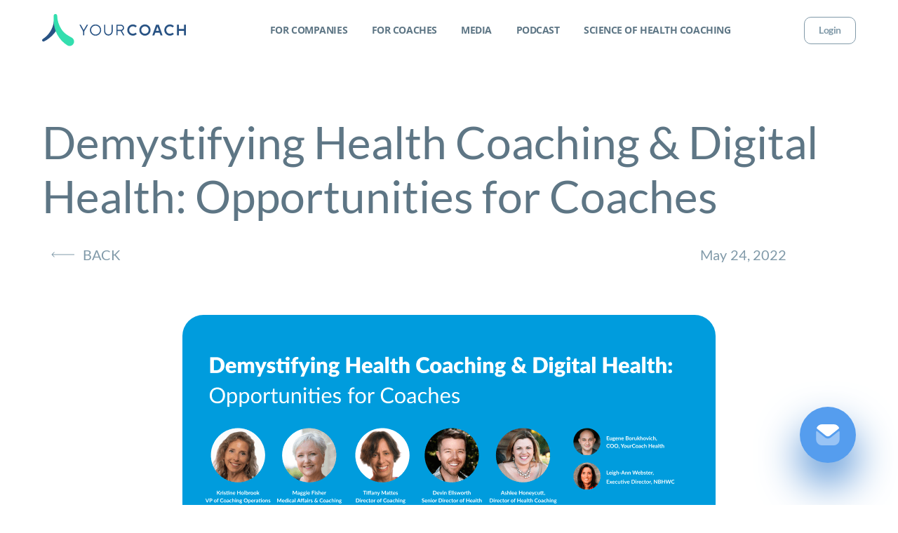

--- FILE ---
content_type: text/html; charset=UTF-8
request_url: https://yourcoach.health/demystifying-health-coaching-digital-health-opportunities-for-coaches.html
body_size: 15016
content:
<!DOCTYPE html>
<html prefix="og: http://ogp.me/ns#" lang="en">

<head>

	<!-- MixPanel -->
	<script type="text/javascript">
	(function(f,b){if(!b.__SV){var e,g,i,h;window.mixpanel=b;b._i=[];b.init=function(e,f,c){function g(a,d){var b=d.split(".");2==b.length&&(a=a[b[0]],d=b[1]);a[d]=function(){a.push([d].concat(Array.prototype.slice.call(arguments,0)))}}var a=b;"undefined"!==typeof c?a=b[c]=[]:c="mixpanel";a.people=a.people||[];a.toString=function(a){var d="mixpanel";"mixpanel"!==c&&(d+="."+c);a||(d+=" (stub)");return d};a.people.toString=function(){return a.toString(1)+".people (stub)"};i="disable time_event track track_pageview track_links track_forms track_with_groups add_group set_group remove_group register register_once alias unregister identify name_tag set_config reset opt_in_tracking opt_out_tracking has_opted_in_tracking has_opted_out_tracking clear_opt_in_out_tracking start_batch_senders people.set people.set_once people.unset people.increment people.append people.union people.track_charge people.clear_charges people.delete_user people.remove".split(" ");
	for(h=0;h<i.length;h++)g(a,i[h]);var j="set set_once union unset remove delete".split(" ");a.get_group=function(){function b(c){d[c]=function(){call2_args=arguments;call2=[c].concat(Array.prototype.slice.call(call2_args,0));a.push([e,call2])}}for(var d={},e=["get_group"].concat(Array.prototype.slice.call(arguments,0)),c=0;c<j.length;c++)b(j[c]);return d};b._i.push([e,f,c])};b.__SV=1.2;e=f.createElement("script");e.type="text/javascript";e.async=!0;e.src="undefined"!==typeof MIXPANEL_CUSTOM_LIB_URL?
	MIXPANEL_CUSTOM_LIB_URL:"file:"===f.location.protocol&&"//cdn.mxpnl.com/libs/mixpanel-2-latest.min.js".match(/^\/\//)?"https://cdn.mxpnl.com/libs/mixpanel-2-latest.min.js":"//cdn.mxpnl.com/libs/mixpanel-2-latest.min.js";g=f.getElementsByTagName("script")[0];g.parentNode.insertBefore(e,g)}})(document,window.mixpanel||[]);
	mixpanel.init('0008c5851196d4b64cd60c4eeb888a3d', {debug: false, api_host: "https://api.mixpanel.com", 'persistence': 'localStorage'}); 
	</script>

	<meta charset="UTF-8">
	<meta name="viewport" content="width=device-width, initial-scale=1.0, minimum-scale=1.0, shrink-to-fit=no">
	<link rel="apple-touch-icon" sizes="180x180" href="/favicon.ico">
	<link rel="icon" type="image/png" sizes="32x32" href="/favicon.ico">
	<link rel="icon" type="image/png" sizes="16x16" href="/favicon.ico">
	<meta name="msapplication-TileColor" content="#1fd4b6">
	<meta name="theme-color" content="#ffffff">

	
	
	
	<link href="//yourcoach.health/wp-content/uploads/omgf/omgf-stylesheet-292/omgf-stylesheet-292.css?ver=1682958964" rel="stylesheet">
	<link rel="stylesheet" href="https://yourcoach.health/wp-content/themes/yourcoach/css/fancybox.css" type="text/css" media="all">
	<link rel="stylesheet" id="style3-css" href="https://yourcoach.health/wp-content/themes/yourcoach/css/owl.carousel.min.css?ver=0.1" type="text/css" media="all">
	<link rel="stylesheet" id="style3-css" href="https://yourcoach.health/wp-content/themes/yourcoach/css/owl.theme.default.min.css?ver=0.1" type="text/css" media="all">
	<link rel="stylesheet" id="style3-css" href="https://yourcoach.health/wp-content/themes/yourcoach/css/owl-problemfile.css" type="text/css" media="all">
	<link rel="stylesheet" id="style3-css" href="https://yourcoach.health/wp-content/themes/yourcoach/css/animate.min.css" type="text/css" media="all">
	<link rel="stylesheet" href="https://yourcoach.health/wp-content/themes/yourcoach/css/swiper-bundle.min.css" />

	<!-- VTag -->
	<script id="vtag-ai-js" async src="https://r2.leadsy.ai/tag.js" data-pid="EYJLIzC01HedqLeB" data-version="062024"></script>

		<script type="text/javascript">function theChampLoadEvent(e){var t=window.onload;if(typeof window.onload!="function"){window.onload=e}else{window.onload=function(){t();e()}}}</script>
		<script type="text/javascript">var theChampDefaultLang = 'en_US', theChampCloseIconPath = 'https://yourcoach.health/wp-content/plugins/super-socializer/images/close.png';</script>
		<script>var theChampSiteUrl = 'https://yourcoach.health', theChampVerified = 0, theChampEmailPopup = 0, heateorSsMoreSharePopupSearchText = 'Search';</script>
				<script> var theChampFBKey = '', theChampFBLang = 'en_US', theChampFbLikeMycred = 0, theChampSsga = 0, theChampCommentNotification = 0, theChampHeateorFcmRecentComments = 0, theChampFbIosLogin = 0; </script>
							<script type="text/javascript">var theChampFBCommentUrl = 'https://yourcoach.health/demystifying-health-coaching-digital-health-opportunities-for-coaches.html'; var theChampFBCommentColor = ''; var theChampFBCommentNumPosts = ''; var theChampFBCommentWidth = '100%'; var theChampFBCommentOrderby = ''; var theChampCommentingTabs = "wordpress,facebook,disqus", theChampGpCommentsUrl = 'https://yourcoach.health/demystifying-health-coaching-digital-health-opportunities-for-coaches.html', theChampDisqusShortname = '', theChampScEnabledTabs = 'wordpress,fb', theChampScLabel = 'Leave a reply', theChampScTabLabels = {"wordpress":"Default Comments (0)","fb":"Facebook Comments","disqus":"Disqus Comments"}, theChampGpCommentsWidth = 0, theChampCommentingId = 'respond'</script>
						<script> var theChampSharingAjaxUrl = 'https://yourcoach.health/wp-admin/admin-ajax.php', heateorSsFbMessengerAPI = 'https://www.facebook.com/dialog/send?app_id=595489497242932&display=popup&link=%encoded_post_url%&redirect_uri=%encoded_post_url%',heateorSsWhatsappShareAPI = 'web', heateorSsUrlCountFetched = [], heateorSsSharesText = 'Shares', heateorSsShareText = 'Share', theChampPluginIconPath = 'https://yourcoach.health/wp-content/plugins/super-socializer/images/logo.png', theChampSaveSharesLocally = 0, theChampHorizontalSharingCountEnable = 0, theChampVerticalSharingCountEnable = 0, theChampSharingOffset = -10, theChampCounterOffset = -10, theChampMobileStickySharingEnabled = 0, heateorSsCopyLinkMessage = "Link copied.";
				</script>
			<style type="text/css">
						.the_champ_button_instagram span.the_champ_svg,a.the_champ_instagram span.the_champ_svg{background:radial-gradient(circle at 30% 107%,#fdf497 0,#fdf497 5%,#fd5949 45%,#d6249f 60%,#285aeb 90%)}
					.the_champ_horizontal_sharing .the_champ_svg,.heateor_ss_standard_follow_icons_container .the_champ_svg{
					color: #fff;
				border-width: 0px;
		border-style: solid;
		border-color: transparent;
	}
		.the_champ_horizontal_sharing .theChampTCBackground{
		color:#666;
	}
		.the_champ_horizontal_sharing span.the_champ_svg:hover,.heateor_ss_standard_follow_icons_container span.the_champ_svg:hover{
				border-color: transparent;
	}
		.the_champ_vertical_sharing span.the_champ_svg,.heateor_ss_floating_follow_icons_container span.the_champ_svg{
					color: #fff;
				border-width: 0px;
		border-style: solid;
		border-color: transparent;
	}
		.the_champ_vertical_sharing .theChampTCBackground{
		color:#666;
	}
		.the_champ_vertical_sharing span.the_champ_svg:hover,.heateor_ss_floating_follow_icons_container span.the_champ_svg:hover{
						border-color: transparent;
		}
	@media screen and (max-width:783px){.the_champ_vertical_sharing{display:none!important}}</style>
	<meta name='robots' content='index, follow, max-image-preview:large, max-snippet:-1, max-video-preview:-1' />

	<!-- This site is optimized with the Yoast SEO plugin v24.4 - https://yoast.com/wordpress/plugins/seo/ -->
	<title>Demystifying Health Coaching &amp; Digital Health: Opportunities for Coaches</title>
	<meta name="description" content="In this webinar (hosted by the National Board of Health and Wellness Coaching and YourCoach Health) we will be demystifying opportunities in digital health.." />
	<link rel="canonical" href="https://yourcoach.health/demystifying-health-coaching-digital-health-opportunities-for-coaches.html" />
	<meta property="og:locale" content="en_US" />
	<meta property="og:type" content="article" />
	<meta property="og:site_name" content="YourCoach Health" />
	<meta property="article:publisher" content="https://www.facebook.com/YourCoachHealth" />
	<meta property="article:published_time" content="2022-05-24T06:38:23+00:00" />
	<meta property="article:modified_time" content="2023-06-26T07:18:00+00:00" />
	<meta property="og:image" content="https://yourcoach.health/wp-content/uploads/2022/05/Digital-Health-Opportunities-for-Coaches-yourcoach-health.png" />
	<meta property="og:image:width" content="760" />
	<meta property="og:image:height" content="430" />
	<meta property="og:image:type" content="image/png" />
	<meta name="author" content="Marina Borukhovich" />
	<meta name="twitter:card" content="summary_large_image" />
	<meta name="twitter:creator" content="@yourcoachhealth" />
	<meta name="twitter:site" content="@yourcoachhealth" />
	<meta name="twitter:label1" content="Written by" />
	<meta name="twitter:data1" content="Marina Borukhovich" />
	<meta name="twitter:label2" content="Est. reading time" />
	<meta name="twitter:data2" content="1 minute" />
	<script type="application/ld+json" class="yoast-schema-graph">{"@context":"https://schema.org","@graph":[{"@type":"Article","@id":"https://yourcoach.health/demystifying-health-coaching-digital-health-opportunities-for-coaches.html#article","isPartOf":{"@id":"https://yourcoach.health/demystifying-health-coaching-digital-health-opportunities-for-coaches.html"},"author":{"name":"Marina Borukhovich","@id":"https://yourcoach.health/#/schema/person/554e3eb0bc3e1e0db5ab6bd04784063f"},"headline":"Demystifying Health Coaching &#038; Digital Health: Opportunities for Coaches","datePublished":"2022-05-24T06:38:23+00:00","dateModified":"2023-06-26T07:18:00+00:00","mainEntityOfPage":{"@id":"https://yourcoach.health/demystifying-health-coaching-digital-health-opportunities-for-coaches.html"},"wordCount":128,"commentCount":0,"publisher":{"@id":"https://yourcoach.health/#organization"},"image":{"@id":"https://yourcoach.health/demystifying-health-coaching-digital-health-opportunities-for-coaches.html#primaryimage"},"thumbnailUrl":"https://yourcoach.health/wp-content/uploads/2022/05/Digital-Health-Opportunities-for-Coaches-yourcoach-health.png","articleSection":["Events","Past"],"inLanguage":"en-US","potentialAction":[{"@type":"CommentAction","name":"Comment","target":["https://yourcoach.health/demystifying-health-coaching-digital-health-opportunities-for-coaches.html#respond"]}]},{"@type":"WebPage","@id":"https://yourcoach.health/demystifying-health-coaching-digital-health-opportunities-for-coaches.html","url":"https://yourcoach.health/demystifying-health-coaching-digital-health-opportunities-for-coaches.html","name":"Demystifying Health Coaching & Digital Health: Opportunities for Coaches","isPartOf":{"@id":"https://yourcoach.health/#website"},"primaryImageOfPage":{"@id":"https://yourcoach.health/demystifying-health-coaching-digital-health-opportunities-for-coaches.html#primaryimage"},"image":{"@id":"https://yourcoach.health/demystifying-health-coaching-digital-health-opportunities-for-coaches.html#primaryimage"},"thumbnailUrl":"https://yourcoach.health/wp-content/uploads/2022/05/Digital-Health-Opportunities-for-Coaches-yourcoach-health.png","datePublished":"2022-05-24T06:38:23+00:00","dateModified":"2023-06-26T07:18:00+00:00","description":"In this webinar (hosted by the National Board of Health and Wellness Coaching and YourCoach Health) we will be demystifying opportunities in digital health..","breadcrumb":{"@id":"https://yourcoach.health/demystifying-health-coaching-digital-health-opportunities-for-coaches.html#breadcrumb"},"inLanguage":"en-US","potentialAction":[{"@type":"ReadAction","target":["https://yourcoach.health/demystifying-health-coaching-digital-health-opportunities-for-coaches.html"]}]},{"@type":"ImageObject","inLanguage":"en-US","@id":"https://yourcoach.health/demystifying-health-coaching-digital-health-opportunities-for-coaches.html#primaryimage","url":"https://yourcoach.health/wp-content/uploads/2022/05/Digital-Health-Opportunities-for-Coaches-yourcoach-health.png","contentUrl":"https://yourcoach.health/wp-content/uploads/2022/05/Digital-Health-Opportunities-for-Coaches-yourcoach-health.png","width":760,"height":430,"caption":"Digital Health Opportunities for Coaches"},{"@type":"BreadcrumbList","@id":"https://yourcoach.health/demystifying-health-coaching-digital-health-opportunities-for-coaches.html#breadcrumb","itemListElement":[{"@type":"ListItem","position":1,"name":"Home","item":"https://yourcoach.health/"},{"@type":"ListItem","position":2,"name":"Events","item":"https://yourcoach.health/events-announcements"},{"@type":"ListItem","position":3,"name":"Demystifying Health Coaching &#038; Digital Health: Opportunities for Coaches"}]},{"@type":"WebSite","@id":"https://yourcoach.health/#website","url":"https://yourcoach.health/","name":"YourCoach: Health Coaching Services and Practice Management","description":"Operating System for Behavior Change powered by Health Coaches","publisher":{"@id":"https://yourcoach.health/#organization"},"alternateName":"Health coaching services and practice management - YourCoach Health","potentialAction":[{"@type":"SearchAction","target":{"@type":"EntryPoint","urlTemplate":"https://yourcoach.health/?s={search_term_string}"},"query-input":{"@type":"PropertyValueSpecification","valueRequired":true,"valueName":"search_term_string"}}],"inLanguage":"en-US"},{"@type":"Organization","@id":"https://yourcoach.health/#organization","name":"YourCoach Health","alternateName":"YourCoach Health Inc.","url":"https://yourcoach.health/","logo":{"@type":"ImageObject","inLanguage":"en-US","@id":"https://yourcoach.health/#/schema/logo/image/","url":"https://yourcoach.health/wp-content/uploads/2023/04/yourcoach-logo.jpg","contentUrl":"https://yourcoach.health/wp-content/uploads/2023/04/yourcoach-logo.jpg","width":1200,"height":628,"caption":"YourCoach Health"},"image":{"@id":"https://yourcoach.health/#/schema/logo/image/"},"sameAs":["https://www.facebook.com/YourCoachHealth","https://x.com/yourcoachhealth","https://instagram.com/yourcoachhealth","https://www.youtube.com/channel/UCOrr9630f6COrwyGU-EQ5hA","https://www.linkedin.com/company/yourcoachhealth/"]},{"@type":"Person","@id":"https://yourcoach.health/#/schema/person/554e3eb0bc3e1e0db5ab6bd04784063f","name":"Marina Borukhovich","image":{"@type":"ImageObject","inLanguage":"en-US","@id":"https://yourcoach.health/#/schema/person/image/","url":"https://secure.gravatar.com/avatar/9d60702ff0762f0dfc8bcdc9f4a5c705?s=96&d=mm&r=g","contentUrl":"https://secure.gravatar.com/avatar/9d60702ff0762f0dfc8bcdc9f4a5c705?s=96&d=mm&r=g","caption":"Marina Borukhovich"}}]}</script>
	<!-- / Yoast SEO plugin. -->


<script type="text/javascript">
/* <![CDATA[ */
window._wpemojiSettings = {"baseUrl":"https:\/\/s.w.org\/images\/core\/emoji\/15.0.3\/72x72\/","ext":".png","svgUrl":"https:\/\/s.w.org\/images\/core\/emoji\/15.0.3\/svg\/","svgExt":".svg","source":{"concatemoji":"https:\/\/yourcoach.health\/wp-includes\/js\/wp-emoji-release.min.js?ver=6.5.7"}};
/*! This file is auto-generated */
!function(i,n){var o,s,e;function c(e){try{var t={supportTests:e,timestamp:(new Date).valueOf()};sessionStorage.setItem(o,JSON.stringify(t))}catch(e){}}function p(e,t,n){e.clearRect(0,0,e.canvas.width,e.canvas.height),e.fillText(t,0,0);var t=new Uint32Array(e.getImageData(0,0,e.canvas.width,e.canvas.height).data),r=(e.clearRect(0,0,e.canvas.width,e.canvas.height),e.fillText(n,0,0),new Uint32Array(e.getImageData(0,0,e.canvas.width,e.canvas.height).data));return t.every(function(e,t){return e===r[t]})}function u(e,t,n){switch(t){case"flag":return n(e,"\ud83c\udff3\ufe0f\u200d\u26a7\ufe0f","\ud83c\udff3\ufe0f\u200b\u26a7\ufe0f")?!1:!n(e,"\ud83c\uddfa\ud83c\uddf3","\ud83c\uddfa\u200b\ud83c\uddf3")&&!n(e,"\ud83c\udff4\udb40\udc67\udb40\udc62\udb40\udc65\udb40\udc6e\udb40\udc67\udb40\udc7f","\ud83c\udff4\u200b\udb40\udc67\u200b\udb40\udc62\u200b\udb40\udc65\u200b\udb40\udc6e\u200b\udb40\udc67\u200b\udb40\udc7f");case"emoji":return!n(e,"\ud83d\udc26\u200d\u2b1b","\ud83d\udc26\u200b\u2b1b")}return!1}function f(e,t,n){var r="undefined"!=typeof WorkerGlobalScope&&self instanceof WorkerGlobalScope?new OffscreenCanvas(300,150):i.createElement("canvas"),a=r.getContext("2d",{willReadFrequently:!0}),o=(a.textBaseline="top",a.font="600 32px Arial",{});return e.forEach(function(e){o[e]=t(a,e,n)}),o}function t(e){var t=i.createElement("script");t.src=e,t.defer=!0,i.head.appendChild(t)}"undefined"!=typeof Promise&&(o="wpEmojiSettingsSupports",s=["flag","emoji"],n.supports={everything:!0,everythingExceptFlag:!0},e=new Promise(function(e){i.addEventListener("DOMContentLoaded",e,{once:!0})}),new Promise(function(t){var n=function(){try{var e=JSON.parse(sessionStorage.getItem(o));if("object"==typeof e&&"number"==typeof e.timestamp&&(new Date).valueOf()<e.timestamp+604800&&"object"==typeof e.supportTests)return e.supportTests}catch(e){}return null}();if(!n){if("undefined"!=typeof Worker&&"undefined"!=typeof OffscreenCanvas&&"undefined"!=typeof URL&&URL.createObjectURL&&"undefined"!=typeof Blob)try{var e="postMessage("+f.toString()+"("+[JSON.stringify(s),u.toString(),p.toString()].join(",")+"));",r=new Blob([e],{type:"text/javascript"}),a=new Worker(URL.createObjectURL(r),{name:"wpTestEmojiSupports"});return void(a.onmessage=function(e){c(n=e.data),a.terminate(),t(n)})}catch(e){}c(n=f(s,u,p))}t(n)}).then(function(e){for(var t in e)n.supports[t]=e[t],n.supports.everything=n.supports.everything&&n.supports[t],"flag"!==t&&(n.supports.everythingExceptFlag=n.supports.everythingExceptFlag&&n.supports[t]);n.supports.everythingExceptFlag=n.supports.everythingExceptFlag&&!n.supports.flag,n.DOMReady=!1,n.readyCallback=function(){n.DOMReady=!0}}).then(function(){return e}).then(function(){var e;n.supports.everything||(n.readyCallback(),(e=n.source||{}).concatemoji?t(e.concatemoji):e.wpemoji&&e.twemoji&&(t(e.twemoji),t(e.wpemoji)))}))}((window,document),window._wpemojiSettings);
/* ]]> */
</script>
<style id='wp-emoji-styles-inline-css' type='text/css'>

	img.wp-smiley, img.emoji {
		display: inline !important;
		border: none !important;
		box-shadow: none !important;
		height: 1em !important;
		width: 1em !important;
		margin: 0 0.07em !important;
		vertical-align: -0.1em !important;
		background: none !important;
		padding: 0 !important;
	}
</style>
<style id='classic-theme-styles-inline-css' type='text/css'>
/*! This file is auto-generated */
.wp-block-button__link{color:#fff;background-color:#32373c;border-radius:9999px;box-shadow:none;text-decoration:none;padding:calc(.667em + 2px) calc(1.333em + 2px);font-size:1.125em}.wp-block-file__button{background:#32373c;color:#fff;text-decoration:none}
</style>
<style id='global-styles-inline-css' type='text/css'>
body{--wp--preset--color--black: #000000;--wp--preset--color--cyan-bluish-gray: #abb8c3;--wp--preset--color--white: #ffffff;--wp--preset--color--pale-pink: #f78da7;--wp--preset--color--vivid-red: #cf2e2e;--wp--preset--color--luminous-vivid-orange: #ff6900;--wp--preset--color--luminous-vivid-amber: #fcb900;--wp--preset--color--light-green-cyan: #7bdcb5;--wp--preset--color--vivid-green-cyan: #00d084;--wp--preset--color--pale-cyan-blue: #8ed1fc;--wp--preset--color--vivid-cyan-blue: #0693e3;--wp--preset--color--vivid-purple: #9b51e0;--wp--preset--gradient--vivid-cyan-blue-to-vivid-purple: linear-gradient(135deg,rgba(6,147,227,1) 0%,rgb(155,81,224) 100%);--wp--preset--gradient--light-green-cyan-to-vivid-green-cyan: linear-gradient(135deg,rgb(122,220,180) 0%,rgb(0,208,130) 100%);--wp--preset--gradient--luminous-vivid-amber-to-luminous-vivid-orange: linear-gradient(135deg,rgba(252,185,0,1) 0%,rgba(255,105,0,1) 100%);--wp--preset--gradient--luminous-vivid-orange-to-vivid-red: linear-gradient(135deg,rgba(255,105,0,1) 0%,rgb(207,46,46) 100%);--wp--preset--gradient--very-light-gray-to-cyan-bluish-gray: linear-gradient(135deg,rgb(238,238,238) 0%,rgb(169,184,195) 100%);--wp--preset--gradient--cool-to-warm-spectrum: linear-gradient(135deg,rgb(74,234,220) 0%,rgb(151,120,209) 20%,rgb(207,42,186) 40%,rgb(238,44,130) 60%,rgb(251,105,98) 80%,rgb(254,248,76) 100%);--wp--preset--gradient--blush-light-purple: linear-gradient(135deg,rgb(255,206,236) 0%,rgb(152,150,240) 100%);--wp--preset--gradient--blush-bordeaux: linear-gradient(135deg,rgb(254,205,165) 0%,rgb(254,45,45) 50%,rgb(107,0,62) 100%);--wp--preset--gradient--luminous-dusk: linear-gradient(135deg,rgb(255,203,112) 0%,rgb(199,81,192) 50%,rgb(65,88,208) 100%);--wp--preset--gradient--pale-ocean: linear-gradient(135deg,rgb(255,245,203) 0%,rgb(182,227,212) 50%,rgb(51,167,181) 100%);--wp--preset--gradient--electric-grass: linear-gradient(135deg,rgb(202,248,128) 0%,rgb(113,206,126) 100%);--wp--preset--gradient--midnight: linear-gradient(135deg,rgb(2,3,129) 0%,rgb(40,116,252) 100%);--wp--preset--font-size--small: 13px;--wp--preset--font-size--medium: 20px;--wp--preset--font-size--large: 36px;--wp--preset--font-size--x-large: 42px;--wp--preset--spacing--20: 0.44rem;--wp--preset--spacing--30: 0.67rem;--wp--preset--spacing--40: 1rem;--wp--preset--spacing--50: 1.5rem;--wp--preset--spacing--60: 2.25rem;--wp--preset--spacing--70: 3.38rem;--wp--preset--spacing--80: 5.06rem;--wp--preset--shadow--natural: 6px 6px 9px rgba(0, 0, 0, 0.2);--wp--preset--shadow--deep: 12px 12px 50px rgba(0, 0, 0, 0.4);--wp--preset--shadow--sharp: 6px 6px 0px rgba(0, 0, 0, 0.2);--wp--preset--shadow--outlined: 6px 6px 0px -3px rgba(255, 255, 255, 1), 6px 6px rgba(0, 0, 0, 1);--wp--preset--shadow--crisp: 6px 6px 0px rgba(0, 0, 0, 1);}:where(.is-layout-flex){gap: 0.5em;}:where(.is-layout-grid){gap: 0.5em;}body .is-layout-flex{display: flex;}body .is-layout-flex{flex-wrap: wrap;align-items: center;}body .is-layout-flex > *{margin: 0;}body .is-layout-grid{display: grid;}body .is-layout-grid > *{margin: 0;}:where(.wp-block-columns.is-layout-flex){gap: 2em;}:where(.wp-block-columns.is-layout-grid){gap: 2em;}:where(.wp-block-post-template.is-layout-flex){gap: 1.25em;}:where(.wp-block-post-template.is-layout-grid){gap: 1.25em;}.has-black-color{color: var(--wp--preset--color--black) !important;}.has-cyan-bluish-gray-color{color: var(--wp--preset--color--cyan-bluish-gray) !important;}.has-white-color{color: var(--wp--preset--color--white) !important;}.has-pale-pink-color{color: var(--wp--preset--color--pale-pink) !important;}.has-vivid-red-color{color: var(--wp--preset--color--vivid-red) !important;}.has-luminous-vivid-orange-color{color: var(--wp--preset--color--luminous-vivid-orange) !important;}.has-luminous-vivid-amber-color{color: var(--wp--preset--color--luminous-vivid-amber) !important;}.has-light-green-cyan-color{color: var(--wp--preset--color--light-green-cyan) !important;}.has-vivid-green-cyan-color{color: var(--wp--preset--color--vivid-green-cyan) !important;}.has-pale-cyan-blue-color{color: var(--wp--preset--color--pale-cyan-blue) !important;}.has-vivid-cyan-blue-color{color: var(--wp--preset--color--vivid-cyan-blue) !important;}.has-vivid-purple-color{color: var(--wp--preset--color--vivid-purple) !important;}.has-black-background-color{background-color: var(--wp--preset--color--black) !important;}.has-cyan-bluish-gray-background-color{background-color: var(--wp--preset--color--cyan-bluish-gray) !important;}.has-white-background-color{background-color: var(--wp--preset--color--white) !important;}.has-pale-pink-background-color{background-color: var(--wp--preset--color--pale-pink) !important;}.has-vivid-red-background-color{background-color: var(--wp--preset--color--vivid-red) !important;}.has-luminous-vivid-orange-background-color{background-color: var(--wp--preset--color--luminous-vivid-orange) !important;}.has-luminous-vivid-amber-background-color{background-color: var(--wp--preset--color--luminous-vivid-amber) !important;}.has-light-green-cyan-background-color{background-color: var(--wp--preset--color--light-green-cyan) !important;}.has-vivid-green-cyan-background-color{background-color: var(--wp--preset--color--vivid-green-cyan) !important;}.has-pale-cyan-blue-background-color{background-color: var(--wp--preset--color--pale-cyan-blue) !important;}.has-vivid-cyan-blue-background-color{background-color: var(--wp--preset--color--vivid-cyan-blue) !important;}.has-vivid-purple-background-color{background-color: var(--wp--preset--color--vivid-purple) !important;}.has-black-border-color{border-color: var(--wp--preset--color--black) !important;}.has-cyan-bluish-gray-border-color{border-color: var(--wp--preset--color--cyan-bluish-gray) !important;}.has-white-border-color{border-color: var(--wp--preset--color--white) !important;}.has-pale-pink-border-color{border-color: var(--wp--preset--color--pale-pink) !important;}.has-vivid-red-border-color{border-color: var(--wp--preset--color--vivid-red) !important;}.has-luminous-vivid-orange-border-color{border-color: var(--wp--preset--color--luminous-vivid-orange) !important;}.has-luminous-vivid-amber-border-color{border-color: var(--wp--preset--color--luminous-vivid-amber) !important;}.has-light-green-cyan-border-color{border-color: var(--wp--preset--color--light-green-cyan) !important;}.has-vivid-green-cyan-border-color{border-color: var(--wp--preset--color--vivid-green-cyan) !important;}.has-pale-cyan-blue-border-color{border-color: var(--wp--preset--color--pale-cyan-blue) !important;}.has-vivid-cyan-blue-border-color{border-color: var(--wp--preset--color--vivid-cyan-blue) !important;}.has-vivid-purple-border-color{border-color: var(--wp--preset--color--vivid-purple) !important;}.has-vivid-cyan-blue-to-vivid-purple-gradient-background{background: var(--wp--preset--gradient--vivid-cyan-blue-to-vivid-purple) !important;}.has-light-green-cyan-to-vivid-green-cyan-gradient-background{background: var(--wp--preset--gradient--light-green-cyan-to-vivid-green-cyan) !important;}.has-luminous-vivid-amber-to-luminous-vivid-orange-gradient-background{background: var(--wp--preset--gradient--luminous-vivid-amber-to-luminous-vivid-orange) !important;}.has-luminous-vivid-orange-to-vivid-red-gradient-background{background: var(--wp--preset--gradient--luminous-vivid-orange-to-vivid-red) !important;}.has-very-light-gray-to-cyan-bluish-gray-gradient-background{background: var(--wp--preset--gradient--very-light-gray-to-cyan-bluish-gray) !important;}.has-cool-to-warm-spectrum-gradient-background{background: var(--wp--preset--gradient--cool-to-warm-spectrum) !important;}.has-blush-light-purple-gradient-background{background: var(--wp--preset--gradient--blush-light-purple) !important;}.has-blush-bordeaux-gradient-background{background: var(--wp--preset--gradient--blush-bordeaux) !important;}.has-luminous-dusk-gradient-background{background: var(--wp--preset--gradient--luminous-dusk) !important;}.has-pale-ocean-gradient-background{background: var(--wp--preset--gradient--pale-ocean) !important;}.has-electric-grass-gradient-background{background: var(--wp--preset--gradient--electric-grass) !important;}.has-midnight-gradient-background{background: var(--wp--preset--gradient--midnight) !important;}.has-small-font-size{font-size: var(--wp--preset--font-size--small) !important;}.has-medium-font-size{font-size: var(--wp--preset--font-size--medium) !important;}.has-large-font-size{font-size: var(--wp--preset--font-size--large) !important;}.has-x-large-font-size{font-size: var(--wp--preset--font-size--x-large) !important;}
.wp-block-navigation a:where(:not(.wp-element-button)){color: inherit;}
:where(.wp-block-post-template.is-layout-flex){gap: 1.25em;}:where(.wp-block-post-template.is-layout-grid){gap: 1.25em;}
:where(.wp-block-columns.is-layout-flex){gap: 2em;}:where(.wp-block-columns.is-layout-grid){gap: 2em;}
.wp-block-pullquote{font-size: 1.5em;line-height: 1.6;}
</style>
<link rel='stylesheet' id='contact-form-7-css' href='https://yourcoach.health/wp-content/plugins/contact-form-7/includes/css/styles.css?ver=5.9.8' type='text/css' media='all' />
<link rel='stylesheet' id='style1-css' href='https://yourcoach.health/wp-content/themes/yourcoach/css/normalize.css?ver=6.5.7' type='text/css' media='all' />
<link rel='stylesheet' id='style3-css' href='https://yourcoach.health/wp-content/themes/yourcoach/css/yc-web.css?ver=6.5.7' type='text/css' media='all' />
<link rel='stylesheet' id='style2-css' href='https://yourcoach.health/wp-content/themes/yourcoach/style.css?1768977104&#038;ver=6.5.7' type='text/css' media='all' />
<link rel='stylesheet' id='the_champ_frontend_css-css' href='https://yourcoach.health/wp-content/plugins/super-socializer/css/front.css?ver=7.13.38' type='text/css' media='all' />
<script type="text/javascript" src="https://yourcoach.health/wp-content/themes/yourcoach/js/jquery-3.1.1.min.js?ver=6.5.7" id="script1-js"></script>
<script type="text/javascript" src="https://yourcoach.health/wp-includes/js/jquery/jquery.min.js?ver=3.7.1" id="jquery-core-js"></script>
<script type="text/javascript" src="https://yourcoach.health/wp-includes/js/jquery/jquery-migrate.min.js?ver=3.4.1" id="jquery-migrate-js"></script>
<link rel="https://api.w.org/" href="https://yourcoach.health/wp-json/" /><link rel="alternate" type="application/json" href="https://yourcoach.health/wp-json/wp/v2/posts/2446" /><link rel="EditURI" type="application/rsd+xml" title="RSD" href="https://yourcoach.health/xmlrpc.php?rsd" />
<meta name="generator" content="WordPress 6.5.7" />
<link rel='shortlink' href='https://yourcoach.health/?p=2446' />
<link rel="alternate" type="application/json+oembed" href="https://yourcoach.health/wp-json/oembed/1.0/embed?url=https%3A%2F%2Fyourcoach.health%2Fdemystifying-health-coaching-digital-health-opportunities-for-coaches.html" />
<link rel="alternate" type="text/xml+oembed" href="https://yourcoach.health/wp-json/oembed/1.0/embed?url=https%3A%2F%2Fyourcoach.health%2Fdemystifying-health-coaching-digital-health-opportunities-for-coaches.html&#038;format=xml" />
<script type="text/javascript">
(function(url){
	if(/(?:Chrome\/26\.0\.1410\.63 Safari\/537\.31|WordfenceTestMonBot)/.test(navigator.userAgent)){ return; }
	var addEvent = function(evt, handler) {
		if (window.addEventListener) {
			document.addEventListener(evt, handler, false);
		} else if (window.attachEvent) {
			document.attachEvent('on' + evt, handler);
		}
	};
	var removeEvent = function(evt, handler) {
		if (window.removeEventListener) {
			document.removeEventListener(evt, handler, false);
		} else if (window.detachEvent) {
			document.detachEvent('on' + evt, handler);
		}
	};
	var evts = 'contextmenu dblclick drag dragend dragenter dragleave dragover dragstart drop keydown keypress keyup mousedown mousemove mouseout mouseover mouseup mousewheel scroll'.split(' ');
	var logHuman = function() {
		if (window.wfLogHumanRan) { return; }
		window.wfLogHumanRan = true;
		var wfscr = document.createElement('script');
		wfscr.type = 'text/javascript';
		wfscr.async = true;
		wfscr.src = url + '&r=' + Math.random();
		(document.getElementsByTagName('head')[0]||document.getElementsByTagName('body')[0]).appendChild(wfscr);
		for (var i = 0; i < evts.length; i++) {
			removeEvent(evts[i], logHuman);
		}
	};
	for (var i = 0; i < evts.length; i++) {
		addEvent(evts[i], logHuman);
	}
})('//yourcoach.health/?wordfence_lh=1&hid=F00030909305E8E79A833E348784D9CA');
</script><script type="text/javascript">
           var ajax_url = "https://yourcoach.health/wp-admin/admin-ajax.php";
         </script><meta property="fb:app_id" content="0" /><link rel="icon" href="https://yourcoach.health/wp-content/uploads/2021/05/Favicon-Basic@3x-1.ico" sizes="32x32" />
<link rel="icon" href="https://yourcoach.health/wp-content/uploads/2021/05/Favicon-Basic@3x-1.ico" sizes="192x192" />
<link rel="apple-touch-icon" href="https://yourcoach.health/wp-content/uploads/2021/05/Favicon-Basic@3x-1.ico" />
<meta name="msapplication-TileImage" content="https://yourcoach.health/wp-content/uploads/2021/05/Favicon-Basic@3x-1.ico" />
	<script type="text/javascript">
		$(document).ready(function() {
			$('.blog-item a[href="https://yourcoach.health/health-coaching-industry-report.html"]').attr("href", "/healthcoachingreport/");


			$('#shinin').addClass('shinin');
			setTimeout(function() {
				$('#shinin').removeClass('shinin')
			}, 1500);

			$(document).ready(function() {
				setInterval(function() {
					$('#shinin').addClass('shinin');
					setTimeout(function() {
						$('#shinin').removeClass('shinin')
					}, 1500);
				}, 6000)
			});

		});
	</script>
</head>

<body>
	<header class="black absolute">

		<div class="hero-content max_and_margin">
			<div class="header-menu">
				<div class="header-logo">
					<a href="https://yourcoach.health" title="Home"><img src="https://yourcoach.health/wp-content/themes/yourcoach/img/yourcoach-health-logo.svg" alt="yourcoach health logo" /></a>
				</div>
				<div class="header-nav">
					<ul id="menu-thursdays-menu" class=""><li id="menu-item-645" class="main_menuitem_for_companies menu-item menu-item-type-post_type menu-item-object-page menu-item-645"><a href="https://yourcoach.health/health-coaching-services">For companies</a></li>
<li id="menu-item-644" class="main_menuitem_for_coaches menu-item menu-item-type-post_type menu-item-object-page menu-item-644"><a href="https://yourcoach.health/health-coaching-practice-management-platform">For coaches</a></li>
<li id="menu-item-1142" class="main_menuitem_media menu-item menu-item-type-post_type menu-item-object-page menu-item-1142"><a href="https://yourcoach.health/media">Media</a></li>
<li id="menu-item-3114" class="main_menuitem_podcast menu-item menu-item-type-post_type_archive menu-item-object-podcasts menu-item-3114"><a href="https://yourcoach.health/health-coaching-podcast">Podcast</a></li>
<li id="menu-item-1378" class="menu-item menu-item-type-post_type menu-item-object-page menu-item-1378"><a href="https://yourcoach.health/health-coaching-industry-reports">Science of Health Coaching</a></li>
</ul>				</div>
				<div class="header_btn">
					<a href="https://app.yourcoach.health/login" class="btn btn-bord">Login</a>
				</div>
			</div>
		</div>
	</header>
	<div class="mobile-header">
		<div class="mobile-header_logo header-logo">
			<a href="https://yourcoach.health" title="Home"><img src="https://yourcoach.health/wp-content/themes/yourcoach/img/yourcoach-health-logo.svg" alt="yourcoach health logo" /></a>
		</div>
		<div class="mobile-header_button">
			<span></span>
		</div>
		<div class="mobile-header_menu">
			<ul id="menu-thursdays-menu-1" class=""><li class="main_menuitem_for_companies menu-item menu-item-type-post_type menu-item-object-page menu-item-645"><a href="https://yourcoach.health/health-coaching-services">For companies</a></li>
<li class="main_menuitem_for_coaches menu-item menu-item-type-post_type menu-item-object-page menu-item-644"><a href="https://yourcoach.health/health-coaching-practice-management-platform">For coaches</a></li>
<li class="main_menuitem_media menu-item menu-item-type-post_type menu-item-object-page menu-item-1142"><a href="https://yourcoach.health/media">Media</a></li>
<li class="main_menuitem_podcast menu-item menu-item-type-post_type_archive menu-item-object-podcasts menu-item-3114"><a href="https://yourcoach.health/health-coaching-podcast">Podcast</a></li>
<li class="menu-item menu-item-type-post_type menu-item-object-page menu-item-1378"><a href="https://yourcoach.health/health-coaching-industry-reports">Science of Health Coaching</a></li>
</ul>			<div class="header_btn">
				<a href="https://app.yourcoach.health/login" class="btn btn-bord">Login</a>
			</div>
			<div class="apps">
				<div class="apps_txt">Available on App Store and Google Play</div>
				<a href="https://apps.apple.com/app/yourcoach/id1359191114" class="apps_item"><img src="https://yourcoach.health/wp-content/themes/yourcoach/img/app-sm1.svg" alt="Health Coach App Store - YourCoach Health" /></a>
				<a href="https://play.google.com/store/apps/details?id=com.coloreight.yourcoach" class="apps_item"><img src="https://yourcoach.health/wp-content/themes/yourcoach/img/app-sm2.svg" alt="Health Coach App on Play Store - YourCoach Health" /></a>

			</div>
		</div>
	</div>
			<header class="black">
			<div class="hero-content max_and_margin">
				<div class="header-menu">
					<div class="header-logo">
						<a href="https://yourcoach.health" title="Home"><img src="https://yourcoach.health/wp-content/themes/yourcoach/img/yourcoach-health-logo.svg" alt="yourcoach health logo" /></a>
					</div>
					<div class="header-nav">
						<ul id="menu-thursdays-menu-2" class=""><li class="main_menuitem_for_companies menu-item menu-item-type-post_type menu-item-object-page menu-item-645"><a href="https://yourcoach.health/health-coaching-services">For companies</a></li>
<li class="main_menuitem_for_coaches menu-item menu-item-type-post_type menu-item-object-page menu-item-644"><a href="https://yourcoach.health/health-coaching-practice-management-platform">For coaches</a></li>
<li class="main_menuitem_media menu-item menu-item-type-post_type menu-item-object-page menu-item-1142"><a href="https://yourcoach.health/media">Media</a></li>
<li class="main_menuitem_podcast menu-item menu-item-type-post_type_archive menu-item-object-podcasts menu-item-3114"><a href="https://yourcoach.health/health-coaching-podcast">Podcast</a></li>
<li class="menu-item menu-item-type-post_type menu-item-object-page menu-item-1378"><a href="https://yourcoach.health/health-coaching-industry-reports">Science of Health Coaching</a></li>
</ul>					</div>
					<div class="header_btn">
						<a href="https://app.yourcoach.health/login" class="btn btn-bord" id="platform_login_header">Login</a>
					</div>
				</div>
			</div>
		</header>
	<style>
	.main-post_buttons-container{
		padding-top: 70px;
		display: flex;
		flex-direction: column;
    	align-items: center;
		gap: 20px;
	}
	.blog-post_link-container{
		width: 260px;
	}
	.blog-post_link-container a{
		display: block;
		background: #25D2A2;
		border-radius: 10px;
		width: 100%;
		padding:16px;
		text-align: center;
		letter-spacing: -0.24px;
		text-transform: uppercase;
		color: #FFFFFF;
		text-decoration: none;
	}
	.blog-post_youtube-link-container{
		width: 276px;
	}
	.blog-post_youtube-link-container a{
		display: block;
		text-decoration: none;
		background: #25D2A2;
		border-radius: 10px;
		width: 100%;
		padding:16px;
		text-align: center;
		letter-spacing: -0.24px;
		text-transform: uppercase;
		color: #FFFFFF;
		display: flex;
		align-items: center;
		justify-content: center;
	}
	.blog-post_youtube-link-container a img{
		display: block;
		margin-right: 17px;
	}
	.post-head-image{
		position: relative;
	}
	.post-head-image-date-event{
		position: absolute;
		background: #25D2A2;
		border-radius: 20px;
    	padding: 5px 10px;
		letter-spacing: -0.24px;
		color: #FFFFFF;
		font-family: Lato;
		font-style: normal;
		font-weight: normal;
		font-size: 16px;
		line-height: 20px;
		left: 73px;
		top: 30px;
	}
	.page.article .article-content .main-post_text-container img {
		width: 100%;
    	height: auto;
	}

	.page.article .article-content .blog-post_youtube-link-container img {
		width: auto;
	}
	
	.send_your_question_form_label {
		text-align: center;
		margin-top: 50px;
	}
	.send_your_question_post_form {
		display: flex;
		justify-content: center;
	}
	.send_your_question_post_form .wpcf7-form-control-wrap {
		width: 70%;
	}
	.send_your_question_post_form .wpcf7-form-control-wrap textarea {
		border: none;
		width: 100%;
	}

	.send_your_question_post_button {
		display: block;
		background: #25D2A2;
		border-radius: 10px;
		width: 25%;
		padding: 16px;
		text-align: center;
		letter-spacing: -0.24px;
		text-transform: uppercase;
		color: #FFFFFF;
		text-decoration: none;
		margin: 0 auto;
	}
</style>
      <main>
        <div class="content bg-white">
	        <div class="page article max_and_margin">
				<h1>Demystifying Health Coaching &#038; Digital Health: Opportunities for Coaches</h1>					<p class="post-meta-info">
					<a href="javascript:history.back()" class="back-post_link">Back</a>
					<span class='published-at'>May 24, 2022</span>
					</p>
					<div class="article-content"><div class="post-head-image"><img width="760" height="430" src="https://yourcoach.health/wp-content/uploads/2022/05/Digital-Health-Opportunities-for-Coaches-yourcoach-health.png" class="attachment-full size-full wp-post-image" alt="Digital Health Opportunities for Coaches" decoding="async" fetchpriority="high" srcset="https://yourcoach.health/wp-content/uploads/2022/05/Digital-Health-Opportunities-for-Coaches-yourcoach-health.png 760w, https://yourcoach.health/wp-content/uploads/2022/05/Digital-Health-Opportunities-for-Coaches-yourcoach-health-300x170.png 300w" sizes="(max-width: 760px) 100vw, 760px" /></div><div class="main-post_text-container"><div class="floating-social-bar"><div class="the_champ_sharing_container the_champ_horizontal_sharing" data-heateor-ss-offset="0" data-super-socializer-href="https://yourcoach.health/demystifying-health-coaching-digital-health-opportunities-for-coaches.html"><div class="the_champ_sharing_ul"><a class="the_champ_facebook" href="https://www.facebook.com/sharer/sharer.php?u=https%3A%2F%2Fyourcoach.health%2Fdemystifying-health-coaching-digital-health-opportunities-for-coaches.html" title="Facebook" rel="nofollow noopener" target="_blank" style="font-size:24px!important;box-shadow:none;display:inline-block;vertical-align:middle"><span class="the_champ_svg" style="background-color:#3c589a;width:44px;height:44px;border-radius:999px;display:inline-block;opacity:1;float:left;font-size:24px;box-shadow:none;display:inline-block;font-size:16px;padding:0 4px;vertical-align:middle;background-repeat:repeat;overflow:hidden;padding:0;cursor:pointer;box-sizing:content-box"><svg style="display:block;border-radius:999px;" focusable="false" aria-hidden="true" xmlns="http://www.w3.org/2000/svg" width="100%" height="100%" viewBox="-5 -5 42 42"><path d="M17.78 27.5V17.008h3.522l.527-4.09h-4.05v-2.61c0-1.182.33-1.99 2.023-1.99h2.166V4.66c-.375-.05-1.66-.16-3.155-.16-3.123 0-5.26 1.905-5.26 5.405v3.016h-3.53v4.09h3.53V27.5h4.223z" fill="#fff"></path></svg></span></a><a class="the_champ_button_twitter" href="https://twitter.com/intent/tweet?text=Demystifying%20Health%20Coaching%20%26%20Digital%20Health%3A%20Opportunities%20for%20Coaches&url=https%3A%2F%2Fyourcoach.health%2Fdemystifying-health-coaching-digital-health-opportunities-for-coaches.html" title="Twitter" rel="nofollow noopener" target="_blank" style="font-size:24px!important;box-shadow:none;display:inline-block;vertical-align:middle"><span class="the_champ_svg the_champ_s__default the_champ_s_twitter" style="background-color:#55acee;width:44px;height:44px;border-radius:999px;display:inline-block;opacity:1;float:left;font-size:24px;box-shadow:none;display:inline-block;font-size:16px;padding:0 4px;vertical-align:middle;background-repeat:repeat;overflow:hidden;padding:0;cursor:pointer;box-sizing:content-box"><svg style="display:block;border-radius:999px;" focusable="false" aria-hidden="true" xmlns="http://www.w3.org/2000/svg" width="100%" height="100%" viewBox="-4 -4 39 39"><path d="M28 8.557a9.913 9.913 0 0 1-2.828.775 4.93 4.93 0 0 0 2.166-2.725 9.738 9.738 0 0 1-3.13 1.194 4.92 4.92 0 0 0-3.593-1.55 4.924 4.924 0 0 0-4.794 6.049c-4.09-.21-7.72-2.17-10.15-5.15a4.942 4.942 0 0 0-.665 2.477c0 1.71.87 3.214 2.19 4.1a4.968 4.968 0 0 1-2.23-.616v.06c0 2.39 1.7 4.38 3.952 4.83-.414.115-.85.174-1.297.174-.318 0-.626-.03-.928-.086a4.935 4.935 0 0 0 4.6 3.42 9.893 9.893 0 0 1-6.114 2.107c-.398 0-.79-.023-1.175-.068a13.953 13.953 0 0 0 7.55 2.213c9.056 0 14.01-7.507 14.01-14.013 0-.213-.005-.426-.015-.637.96-.695 1.795-1.56 2.455-2.55z" fill="#fff"></path></svg></span></a><a class="the_champ_button_linkedin" href="https://www.linkedin.com/shareArticle?mini=true&url=https%3A%2F%2Fyourcoach.health%2Fdemystifying-health-coaching-digital-health-opportunities-for-coaches.html&title=Demystifying%20Health%20Coaching%20%26%20Digital%20Health%3A%20Opportunities%20for%20Coaches" title="Linkedin" rel="nofollow noopener" target="_blank" style="font-size:24px!important;box-shadow:none;display:inline-block;vertical-align:middle"><span class="the_champ_svg the_champ_s__default the_champ_s_linkedin" style="background-color:#0077b5;width:44px;height:44px;border-radius:999px;display:inline-block;opacity:1;float:left;font-size:24px;box-shadow:none;display:inline-block;font-size:16px;padding:0 4px;vertical-align:middle;background-repeat:repeat;overflow:hidden;padding:0;cursor:pointer;box-sizing:content-box"><svg style="display:block;border-radius:999px;" focusable="false" aria-hidden="true" xmlns="http://www.w3.org/2000/svg" width="100%" height="100%" viewBox="0 0 32 32"><path d="M6.227 12.61h4.19v13.48h-4.19V12.61zm2.095-6.7a2.43 2.43 0 0 1 0 4.86c-1.344 0-2.428-1.09-2.428-2.43s1.084-2.43 2.428-2.43m4.72 6.7h4.02v1.84h.058c.56-1.058 1.927-2.176 3.965-2.176 4.238 0 5.02 2.792 5.02 6.42v7.395h-4.183v-6.56c0-1.564-.03-3.574-2.178-3.574-2.18 0-2.514 1.7-2.514 3.46v6.668h-4.187V12.61z" fill="#fff"></path></svg></span></a></div></div></div><div class="main-post_text"><p>In this webinar (hosted by the National Board of Health and Wellness Coaching and <a href="https://yourcoach.health/" target="_blank" rel="noopener">YourCoach Health</a>) we will be demystifying opportunities in digital health for health and wellness coaches.</p>
<p>Our experts from esteemed digital health companies will discuss why health coaching and digital health are a perfect match, what it takes to get and hold down a job in the world of digital tech and how they can level up their skills to land the job of their dreams (whether as a full-time employee, or on a consulting basis).</p>
<p>Coaches can learn about digital health, use-cases in this industry and how coaches are becoming an integral part of the core proposition of these trailblazing companies, enhancing patient and client outcomes.</p>
<div class="main-post_buttons-container"><div class="blog-post_youtube-link-container"><a target="_blank" href="https://youtu.be/-OIWRdLQbY4"><img src="/wp-content/uploads/2021/05/youtube.png" alt="yourcoach health youtube"> Watch recording</a></div></div></div></div></div>	        </div>
        </div>
	  </main>
	  
	 
<script>
// MixPanel Main Event
mixpanel.track('blog_post_view', {
        'place': 'Demystifying Health Coaching &#038; Digital Health: Opportunities for Coaches',
		'post_category': 'Events'
});
</script>

<script>
	$('#send_your_question_post_button').on('click', function(e){
		e.preventDefault();
		let message = $('#send_your_question_post_message').val();
		if(!message){
			return;
		}
		let eventTitle = $('#event_title').val();
		$.ajax({
			url: "https://yourcoach.health/wp-json/yourcoach-landing/events/your-question", 
			type: "POST",             
			data: {message: message, eventTitle: eventTitle},
			success: function(res) {
				console.log(res);
				$('#send_your_question_post_message').val('');
			}
		});
	});
</script>

<script src="https://yourcoach.health/wp-content/themes/yourcoach/js/jquery-simple-validator.min.js"></script>
<script src="https://yourcoach.health/wp-content/themes/yourcoach/js/jquery.fancybox.js"></script>
<!-- <script src="https://yourcoach.health/wp-content/themes/yourcoach/js/script.js?1768977104"></script> -->

	<div id="fb-root"></div>
	<script type="text/javascript" src="https://yourcoach.health/wp-includes/js/dist/vendor/wp-polyfill-inert.min.js?ver=3.1.2" id="wp-polyfill-inert-js"></script>
<script type="text/javascript" src="https://yourcoach.health/wp-includes/js/dist/vendor/regenerator-runtime.min.js?ver=0.14.0" id="regenerator-runtime-js"></script>
<script type="text/javascript" src="https://yourcoach.health/wp-includes/js/dist/vendor/wp-polyfill.min.js?ver=3.15.0" id="wp-polyfill-js"></script>
<script type="text/javascript" src="https://yourcoach.health/wp-includes/js/dist/hooks.min.js?ver=2810c76e705dd1a53b18" id="wp-hooks-js"></script>
<script type="text/javascript" src="https://yourcoach.health/wp-includes/js/dist/i18n.min.js?ver=5e580eb46a90c2b997e6" id="wp-i18n-js"></script>
<script type="text/javascript" id="wp-i18n-js-after">
/* <![CDATA[ */
wp.i18n.setLocaleData( { 'text direction\u0004ltr': [ 'ltr' ] } );
/* ]]> */
</script>
<script type="text/javascript" src="https://yourcoach.health/wp-content/plugins/contact-form-7/includes/swv/js/index.js?ver=5.9.8" id="swv-js"></script>
<script type="text/javascript" id="contact-form-7-js-extra">
/* <![CDATA[ */
var wpcf7 = {"api":{"root":"https:\/\/yourcoach.health\/wp-json\/","namespace":"contact-form-7\/v1"}};
/* ]]> */
</script>
<script type="text/javascript" src="https://yourcoach.health/wp-content/plugins/contact-form-7/includes/js/index.js?ver=5.9.8" id="contact-form-7-js"></script>
<script type="text/javascript" src="https://yourcoach.health/wp-content/plugins/super-socializer/js/front/social_login/general.js?ver=7.13.38" id="the_champ_ss_general_scripts-js"></script>
<script type="text/javascript" src="https://yourcoach.health/wp-content/plugins/super-socializer/js/front/facebook/sdk.js?ver=7.13.38" id="the_champ_fb_sdk-js"></script>
<script type="text/javascript" src="https://yourcoach.health/wp-content/plugins/super-socializer/js/front/facebook/commenting.js?ver=7.13.38" id="the_champ_fb_commenting-js"></script>
<script type="text/javascript" src="https://yourcoach.health/wp-content/plugins/super-socializer/js/front/sharing/sharing.js?ver=7.13.38" id="the_champ_share_counts-js"></script>
<script type="text/javascript" src="https://www.google.com/recaptcha/api.js?render=6LcCq4ofAAAAAGttDMIR7POxi7hMQ6dCvw5BSPj9&amp;ver=3.0" id="google-recaptcha-js"></script>
<script type="text/javascript" id="wpcf7-recaptcha-js-extra">
/* <![CDATA[ */
var wpcf7_recaptcha = {"sitekey":"6LcCq4ofAAAAAGttDMIR7POxi7hMQ6dCvw5BSPj9","actions":{"homepage":"homepage","contactform":"contactform"}};
/* ]]> */
</script>
<script type="text/javascript" src="https://yourcoach.health/wp-content/plugins/contact-form-7/modules/recaptcha/index.js?ver=5.9.8" id="wpcf7-recaptcha-js"></script>
      <footer class="footer">
         <div class="content max_and_margin">
			<div class="footer_cols">
				<div class="footer_left">
					<div class="footer_logo">
	                  <a href="https://yourcoach.health" title="Home"><img src="https://yourcoach.health/wp-content/themes/yourcoach/img/logo-pwr-white.png" alt="YourCoach logo pwr"/></a>
	               	</div>
	               	<div class="footer_apps">
	               		<a href="https://apps.apple.com/app/yourcoach/id1359191114" class="footer_apps_item"><img src="https://yourcoach.health/wp-content/themes/yourcoach/img/app1.svg" alt="Health Coach App Store - YourCoach Health"/></a>
	               		<a href="https://play.google.com/store/apps/details?id=com.coloreight.yourcoach" class="footer_apps_item"><img src="https://yourcoach.health/wp-content/themes/yourcoach/img/app2.svg" alt="Health Coach App on Play Store - YourCoach Health"/></a>
	               	</div>
		        </div>
		        <div class="footer_cnt">
		        	<div class="footer_cols_item footer_cols_item_first_menu">
						<div class="nav">
			               <ul id="menu-first-footer-menu" class=""><li id="menu-item-648" class="menu-item menu-item-type-post_type menu-item-object-page menu-item-648"><a href="https://yourcoach.health/health-coaching-services">For companies</a></li>
<li id="menu-item-647" class="menu-item menu-item-type-post_type menu-item-object-page menu-item-647"><a href="https://yourcoach.health/health-coaching-practice-management-platform">For coaches</a></li>
<li id="menu-item-1255" class="footermenu_item_media menu-item menu-item-type-post_type menu-item-object-page menu-item-1255"><a href="https://yourcoach.health/media">Media</a></li>
<li id="menu-item-4758" class="menu-item menu-item-type-post_type menu-item-object-page menu-item-4758"><a href="https://yourcoach.health/events">Events</a></li>
</ul>			            </div>
		        	</div>
					<div class="footer_cols_item footer_cols_item_second_menu">
						<div class="nav">
			               <ul id="menu-second-footer-menu" class=""><li id="menu-item-694" class="menu-item menu-item-type-post_type menu-item-object-page menu-item-694"><a href="https://yourcoach.health/founders">Founders</a></li>
<li id="menu-item-2298" class="menu-item menu-item-type-custom menu-item-object-custom menu-item-2298"><a href="https://app.yourcoach.health/tutorials">Tutorials</a></li>
<li id="menu-item-2752" class="menu-item menu-item-type-custom menu-item-object-custom menu-item-2752"><a href="/changemaker/">Changemaker</a></li>
<li id="menu-item-4759" class="menu-item menu-item-type-post_type menu-item-object-page menu-item-4759"><a href="https://yourcoach.health/faqs">FAQ</a></li>
</ul>			            </div>
		        	</div>
					<div class="footer_cols_item  footer_cols_item_third_menu">
						<div class="nav">
			               <ul id="menu-third-footer-menu" class=""><li id="menu-item-696" class="menu-item menu-item-type-post_type menu-item-object-page menu-item-privacy-policy menu-item-696"><a rel="privacy-policy" href="https://yourcoach.health/privacy-policy-of-your-coach">Privacy Policy</a></li>
<li id="menu-item-697" class="menu-item menu-item-type-post_type menu-item-object-page menu-item-697"><a href="https://yourcoach.health/terms-of-service-of-your-coach">Terms of Service</a></li>
<li id="menu-item-2471" class="menu-item menu-item-type-custom menu-item-object-custom menu-item-2471"><a href="/nbchwc-scholarship/">Scholarship</a></li>
</ul>			            </div>
		        	</div>
		        </div>
		        <div class="footer_right">
		        	<div class="footer_title">Subscribe to our newsletter</div>
		        	<form>
		        		<div class="subsc">
			        		<script>(function() {
	window.mc4wp = window.mc4wp || {
		listeners: [],
		forms: {
			on: function(evt, cb) {
				window.mc4wp.listeners.push(
					{
						event   : evt,
						callback: cb
					}
				);
			}
		}
	}
})();
</script><!-- Mailchimp for WordPress v4.10.5 - https://wordpress.org/plugins/mailchimp-for-wp/ --><form id="mc4wp-form-1" class="mc4wp-form mc4wp-form-108" method="post" data-id="108" data-name="Default Subscribe" ><div class="mc4wp-form-fields"><input type="email" name="EMAIL" class="form-control subsc_inp" placeholder="Your email" required/>
<button type="submit" class="subsc_btn"></button>
</div><label style="display: none !important;">Leave this field empty if you're human: <input type="text" name="_mc4wp_honeypot" value="" tabindex="-1" autocomplete="off" /></label><input type="hidden" name="_mc4wp_timestamp" value="1768977104" /><input type="hidden" name="_mc4wp_form_id" value="108" /><input type="hidden" name="_mc4wp_form_element_id" value="mc4wp-form-1" /><div class="mc4wp-response"></div></form><!-- / Mailchimp for WordPress Plugin -->			        	</div>
		        	</form>

					<div class="footer-hipaa-logo">
						<img src="https://yourcoach.health/wp-content/themes/yourcoach/img/hipaa-compilant.png" alt="hipaa-compilant" />
					</div>

					<ul class="contact-footer-nav-ul">
						<li class="menu-item menu-item-type-post_type menu-item-object-page menu-item-1379 footer-nav-separate-item">
							<a class="contact-footer-nav-link" href="/contact">Contact Us</a>
							<a class="contact-footer-nav-link" href="/join-us">Join Our Team</a>
						</li>
					</ul>
		        </div>
		        <ul class="social">
					<li><a target="_blank" href="https://www.linkedin.com/company/yourcoachhealth/" rel="noopener noreferrer"><img src="https://yourcoach.health/wp-content/themes/yourcoach/img/soc5.svg" alt="yourcoach linkedin"></a></li>
				      <li><a target="_blank" href="https://www.instagram.com/yourcoachhealth/" rel="noopener noreferrer"><img src="https://yourcoach.health/wp-content/themes/yourcoach/img/soc1.svg" alt="yourcoach instagram"></a></li>
	                  <li><a target="_blank" href="https://www.facebook.com/YourCoachHealth/?ref=aymt_homepage_panel&eid=ARBY0JQa0fgjk4ggw5D_M9nibiq3yZfa_Zt9q74Ffo7gUTlGOaIChtuUQyIklItcbSpbsoJa1F3jTuzQ" rel="noopener noreferrer"><img src="https://yourcoach.health/wp-content/themes/yourcoach/img/soc2.svg" alt="yourcoach facebook"></a></li>
	                  <li><a target="_blank" href="https://twitter.com/yourcoachhealth" rel="noopener noreferrer"><img src="https://yourcoach.health/wp-content/themes/yourcoach/img/x-icon.svg" alt="yourcoach twitter"></a></li>
					<li><a target="_blank" href="https://www.youtube.com/c/YourCoachHealth/featured" rel="noopener noreferrer"><img src="https://yourcoach.health/wp-content/themes/yourcoach/img/soc4.svg" alt="yourcoach youtube"></a></li>
					  <!--li><a href="/contact" ><img src="/wp-content/themes/yourcoach/img/icon-mail.svg"></a></li-->
				</ul>
	        </div>
            <div class="copy">Copyright © 2026 YourCoach Health, Inc.&nbsp;&nbsp;<a href="https://yourcoach.health/terms-of-service-of-your-coach">Terms</a> & <a href="https://yourcoach.health/privacy-policy-of-your-coach">Privacy</a></div>
         </div>
         <script src="https://yourcoach.health/wp-content/themes/yourcoach/js/owl.carousel.min.js"></script>
         <!-- <script src="https://unpkg.com/swiper/swiper-bundle.min.js"></script> -->
         <script src="https://yourcoach.health/wp-content/themes/yourcoach/js/swiper/swiper-bundle.min.js?v=8.3"></script>
		 <script src="https://yourcoach.health/wp-content/themes/yourcoach/js/script.js"></script>

		
		 		 
      </footer>
      <a href="#win-message" class="fancybox btn-mess"></a>
      <a href="#win-ok" id="thnks_pop" class="fancybox btn-mess" style="display:none;"></a>
      <div style="display: none">
      	<div class="win win-form" id="win-join">
      		<div class="win_title">Join the waiting list</div>
      		<!--div class="win_txt">Left us your contacts</div-->
      		<div class="win_form"><div class="form-hcilive">
      			
<div class="wpcf7 no-js" id="wpcf7-f650-o1" lang="en-US" dir="ltr">
<div class="screen-reader-response"><p role="status" aria-live="polite" aria-atomic="true"></p> <ul></ul></div>
<form action="/demystifying-health-coaching-digital-health-opportunities-for-coaches.html#wpcf7-f650-o1" method="post" class="wpcf7-form init" aria-label="Contact form" novalidate="novalidate" data-status="init">
<div style="display: none;">
<input type="hidden" name="_wpcf7" value="650" />
<input type="hidden" name="_wpcf7_version" value="5.9.8" />
<input type="hidden" name="_wpcf7_locale" value="en_US" />
<input type="hidden" name="_wpcf7_unit_tag" value="wpcf7-f650-o1" />
<input type="hidden" name="_wpcf7_container_post" value="0" />
<input type="hidden" name="_wpcf7_posted_data_hash" value="" />
<input type="hidden" name="_wpcf7_recaptcha_response" value="" />
</div>
<div class="fields">
	<div class="form-group">
		<p><span class="wpcf7-form-control-wrap" data-name="your-name"><input size="40" maxlength="400" class="wpcf7-form-control wpcf7-text wpcf7-validates-as-required form-control" id="firstName" aria-required="true" aria-invalid="false" placeholder="Name" value="" type="text" name="your-name" /></span>
		</p>
	</div>
	<div class="form-group">
		<p><span class="wpcf7-form-control-wrap" data-name="email-699"><input size="40" maxlength="400" class="wpcf7-form-control wpcf7-email wpcf7-validates-as-required wpcf7-text wpcf7-validates-as-email form-control" id="email" aria-required="true" aria-invalid="false" placeholder="Email" value="" type="email" name="email-699" /></span>
		</p>
	</div>
	<div class="form-group">
		<p><span class="wpcf7-form-control-wrap" data-name="message"><textarea cols="40" rows="10" maxlength="2000" class="wpcf7-form-control wpcf7-textarea wpcf7-validates-as-required form-control" aria-required="true" aria-invalid="false" placeholder="Tell us anything else we need to know about you and your unique health and wellness related goals" name="message"></textarea></span>
		</p>
	</div>
	<div style="display:none">
		<p><span class="wpcf7-form-control-wrap" data-name="market_tag"><input size="40" maxlength="400" class="wpcf7-form-control wpcf7-text" aria-invalid="false" value="YCWeb_B2B" type="text" name="market_tag" /></span>
		</p>
	</div>
	<p><input class="wpcf7-form-control wpcf7-submit has-spinner btn btn-sq" type="submit" value="Send" />
	</p>
</div>
<p style="font-size: 8pt;">This site is protected by reCAPTCHA and the Google <a href="https://policies.google.com/privacy">Privacy Policy</a> and <a href="https://policies.google.com/terms">Terms of Service</a> apply.
</p><div class="wpcf7-response-output" aria-hidden="true"></div>
</form>
</div>
      		</div></div>
      	</div>
		<div class="win win-form" id="win-companies-contact">
			<div class="win_title">We'd love to learn more!</div>
			<div class="win_form"><div class="form-hcilive">
				
<div class="wpcf7 no-js" id="wpcf7-f2304-o2" lang="en-US" dir="ltr">
<div class="screen-reader-response"><p role="status" aria-live="polite" aria-atomic="true"></p> <ul></ul></div>
<form action="/demystifying-health-coaching-digital-health-opportunities-for-coaches.html#wpcf7-f2304-o2" method="post" class="wpcf7-form init" aria-label="Contact form" novalidate="novalidate" data-status="init">
<div style="display: none;">
<input type="hidden" name="_wpcf7" value="2304" />
<input type="hidden" name="_wpcf7_version" value="5.9.8" />
<input type="hidden" name="_wpcf7_locale" value="en_US" />
<input type="hidden" name="_wpcf7_unit_tag" value="wpcf7-f2304-o2" />
<input type="hidden" name="_wpcf7_container_post" value="0" />
<input type="hidden" name="_wpcf7_posted_data_hash" value="" />
<input type="hidden" name="_wpcf7_recaptcha_response" value="" />
</div>
<div class="fields">
	<div class="form-group">
		<p><span class="wpcf7-form-control-wrap" data-name="your-name"><input size="40" maxlength="400" class="wpcf7-form-control wpcf7-text wpcf7-validates-as-required form-control" id="firstNameCompanies" aria-required="true" aria-invalid="false" placeholder="Name" value="" type="text" name="your-name" /></span>
		</p>
	</div>
	<div class="form-group">
		<p><span class="wpcf7-form-control-wrap" data-name="email-companies"><input size="40" maxlength="400" class="wpcf7-form-control wpcf7-email wpcf7-validates-as-required wpcf7-text wpcf7-validates-as-email form-control" id="emailcompanies" aria-required="true" aria-invalid="false" placeholder="Email" value="" type="email" name="email-companies" /></span>
		</p>
	</div>
	<div class="form-group">
		<p><span class="wpcf7-form-control-wrap" data-name="message"><textarea cols="40" rows="10" maxlength="2000" class="wpcf7-form-control wpcf7-textarea wpcf7-validates-as-required form-control" aria-required="true" aria-invalid="false" placeholder="Tell us what we need to know about your company, existing (or not) health coaching operations and your needs" name="message"></textarea></span>
		</p>
	</div>
	<div style="display:none">
		<p><span class="wpcf7-form-control-wrap" data-name="market_tag"><input size="40" maxlength="400" class="wpcf7-form-control wpcf7-text" aria-invalid="false" value="YCWeb_B2B" type="text" name="market_tag" /></span>
		</p>
	</div>
	<p><input class="wpcf7-form-control wpcf7-submit has-spinner btn btn-sq" type="submit" value="Send" />
	</p>
</div>
<p style="font-size: 8pt;">This site is protected by reCAPTCHA and the Google <a href="https://policies.google.com/privacy">Privacy Policy</a> and <a href="https://policies.google.com/terms">Terms of Service</a> apply.
</p><div class="wpcf7-response-output" aria-hidden="true"></div>
</form>
</div>
			</div></div>
		</div>
		<div class="win win-form" id="win-join-individuals">
      		<div class="win_title">Join the waiting list</div>
      		<!--div class="win_txt">Left us your contacts</div-->
      		<div class="win_form"><div class="form-hcilive">
      			
<div class="wpcf7 no-js" id="wpcf7-f1028-o3" lang="en-US" dir="ltr">
<div class="screen-reader-response"><p role="status" aria-live="polite" aria-atomic="true"></p> <ul></ul></div>
<form action="/demystifying-health-coaching-digital-health-opportunities-for-coaches.html#wpcf7-f1028-o3" method="post" class="wpcf7-form init" aria-label="Contact form" novalidate="novalidate" data-status="init">
<div style="display: none;">
<input type="hidden" name="_wpcf7" value="1028" />
<input type="hidden" name="_wpcf7_version" value="5.9.8" />
<input type="hidden" name="_wpcf7_locale" value="en_US" />
<input type="hidden" name="_wpcf7_unit_tag" value="wpcf7-f1028-o3" />
<input type="hidden" name="_wpcf7_container_post" value="0" />
<input type="hidden" name="_wpcf7_posted_data_hash" value="" />
<input type="hidden" name="_wpcf7_recaptcha_response" value="" />
</div>
<div class="fields">
	<div class="form-group">
		<p><span class="wpcf7-form-control-wrap" data-name="your-name"><input size="40" maxlength="400" class="wpcf7-form-control wpcf7-text wpcf7-validates-as-required form-control" aria-required="true" aria-invalid="false" placeholder="Name" value="" type="text" name="your-name" /></span>
		</p>
	</div>
	<div class="form-group">
		<p><span class="wpcf7-form-control-wrap" data-name="email-699"><input size="40" maxlength="400" class="wpcf7-form-control wpcf7-email wpcf7-validates-as-required wpcf7-text wpcf7-validates-as-email form-control" aria-required="true" aria-invalid="false" placeholder="Email" value="" type="email" name="email-699" /></span>
		</p>
	</div>
	<div class="form-group">
		<p><span class="wpcf7-form-control-wrap" data-name="message"><textarea cols="40" rows="10" maxlength="2000" class="wpcf7-form-control wpcf7-textarea wpcf7-validates-as-required form-control" aria-required="true" aria-invalid="false" placeholder="Tell us anything else we need to know about you and your unique health and wellness related goals" name="message"></textarea></span>
		</p>
	</div>
	<div style="display:none">
		<p><span class="wpcf7-form-control-wrap" data-name="market_tag"><input size="40" maxlength="400" class="wpcf7-form-control wpcf7-text" aria-invalid="false" value="YCWeb_B2B" type="text" name="market_tag" /></span>
		</p>
	</div>
	<p><input class="wpcf7-form-control wpcf7-submit has-spinner btn btn-sq" type="submit" value="Send" />
	</p>
</div>
<p style="font-size: 8pt;">This site is protected by reCAPTCHA and the Google <a href="https://policies.google.com/privacy">Privacy Policy</a> and <a href="https://policies.google.com/terms">Terms of Service</a> apply.
</p><div class="wpcf7-response-output" aria-hidden="true"></div>
</form>
</div>
      		</div></div>
      	</div>
      	<div class="win win-form" id="win-message">
      		<div class="win_title">Send us a message</div>
      		<div class="win_form"><div class="form-hcilive">
      			
<div class="wpcf7 no-js" id="wpcf7-f651-o4" lang="en-US" dir="ltr">
<div class="screen-reader-response"><p role="status" aria-live="polite" aria-atomic="true"></p> <ul></ul></div>
<form action="/demystifying-health-coaching-digital-health-opportunities-for-coaches.html#wpcf7-f651-o4" method="post" class="wpcf7-form init" aria-label="Contact form" novalidate="novalidate" data-status="init">
<div style="display: none;">
<input type="hidden" name="_wpcf7" value="651" />
<input type="hidden" name="_wpcf7_version" value="5.9.8" />
<input type="hidden" name="_wpcf7_locale" value="en_US" />
<input type="hidden" name="_wpcf7_unit_tag" value="wpcf7-f651-o4" />
<input type="hidden" name="_wpcf7_container_post" value="0" />
<input type="hidden" name="_wpcf7_posted_data_hash" value="" />
<input type="hidden" name="_wpcf7_recaptcha_response" value="" />
</div>
<div class="fields">
	<div class="form-group">
		<p><span class="wpcf7-form-control-wrap" data-name="myemail"><input size="40" maxlength="400" class="wpcf7-form-control wpcf7-email wpcf7-validates-as-required wpcf7-text wpcf7-validates-as-email form-control" id="yemail" aria-required="true" aria-invalid="false" placeholder="Your e-mail" value="" type="email" name="myemail" /></span>
		</p>
	</div>
	<div class="form-group">
		<p><span class="wpcf7-form-control-wrap" data-name="message"><textarea cols="40" rows="10" maxlength="2000" class="wpcf7-form-control wpcf7-textarea wpcf7-validates-as-required form-control" aria-required="true" aria-invalid="false" placeholder="Your message" name="message"></textarea></span>
		</p>
	</div>
	<div style="display:none">
		<p><span class="wpcf7-form-control-wrap" data-name="market_tag"><input size="40" maxlength="400" class="wpcf7-form-control wpcf7-text" aria-invalid="false" value="website" type="text" name="market_tag" /></span>
		</p>
	</div>
	<p><input class="wpcf7-form-control wpcf7-submit has-spinner btn btn-sq" type="submit" value="Send" />
	</p>
</div>
<p style="font-size: 8pt;">This site is protected by reCAPTCHA and the Google <a href="https://policies.google.com/privacy">Privacy Policy</a> and <a href="https://policies.google.com/terms">Terms of Service</a> apply.
</p><div class="wpcf7-response-output" aria-hidden="true"></div>
</form>
</div>
      		</div></div>
      	</div>
		<div class="win win-form" id="win-message-join-us">
      		<div class="win_title">Send us a message</div>
      		<div class="win_form"><div class="form-hcilive">
      			
<div class="wpcf7 no-js" id="wpcf7-f1110-o5" lang="en-US" dir="ltr">
<div class="screen-reader-response"><p role="status" aria-live="polite" aria-atomic="true"></p> <ul></ul></div>
<form action="/demystifying-health-coaching-digital-health-opportunities-for-coaches.html#wpcf7-f1110-o5" method="post" class="wpcf7-form init" aria-label="Contact form" novalidate="novalidate" data-status="init">
<div style="display: none;">
<input type="hidden" name="_wpcf7" value="1110" />
<input type="hidden" name="_wpcf7_version" value="5.9.8" />
<input type="hidden" name="_wpcf7_locale" value="en_US" />
<input type="hidden" name="_wpcf7_unit_tag" value="wpcf7-f1110-o5" />
<input type="hidden" name="_wpcf7_container_post" value="0" />
<input type="hidden" name="_wpcf7_posted_data_hash" value="" />
<input type="hidden" name="_wpcf7_recaptcha_response" value="" />
</div>
<div class="fields">
	<div class="form-group">
		<p><span class="wpcf7-form-control-wrap" data-name="myemail"><input size="40" maxlength="400" class="wpcf7-form-control wpcf7-email wpcf7-validates-as-required wpcf7-text wpcf7-validates-as-email form-control" aria-required="true" aria-invalid="false" placeholder="Your e-mail" value="" type="email" name="myemail" /></span>
		</p>
	</div>
	<div class="form-group">
		<p><span class="wpcf7-form-control-wrap" data-name="linkedin-profile"><input size="40" maxlength="400" class="wpcf7-form-control wpcf7-text form-control" aria-invalid="false" placeholder="Your LinkedIn profile" value="" type="text" name="linkedin-profile" /></span>
		</p>
	</div>
	<div class="form-group">
		<p><span class="wpcf7-form-control-wrap" data-name="message"><textarea cols="40" rows="10" maxlength="2000" class="wpcf7-form-control wpcf7-textarea wpcf7-validates-as-required form-control" aria-required="true" aria-invalid="false" placeholder="Your message" name="message"></textarea></span>
		</p>
	</div>
	<div style="display:none">
		<p><span class="wpcf7-form-control-wrap" data-name="market_tag"><input size="40" maxlength="400" class="wpcf7-form-control wpcf7-text" aria-invalid="false" value="website" type="text" name="market_tag" /></span>
		</p>
	</div>
	<p><input class="wpcf7-form-control wpcf7-submit has-spinner btn btn-sq" type="submit" value="Send" />
	</p>
</div>
<p style="font-size: 8pt;">This site is protected by reCAPTCHA and the Google <a href="https://policies.google.com/privacy">Privacy Policy</a> and <a href="https://policies.google.com/terms">Terms of Service</a> apply.
</p><div class="wpcf7-response-output" aria-hidden="true"></div>
</form>
</div>
      		</div></div>
      	</div>
      	<div class="win win-ok" id="win-ok">
      		<div class="win_title">Thank you!</div>
      		<div class="win_txt">Our health concierge will contact you shortly!</div>
      		<div class="win_btn"><a href="#" onclick="$.fancybox.close();" class="btn">OK</a></div>
      	</div>
      </div>
      <script>
      	var $= jQuery.noConflict();
      	var wpcf7f = document.querySelector( '#wpcf7-f1028-p783-o2' );
		if(wpcf7f){
			try{
				wpcf7f.addEventListener( 'wpcf7mailsent', function( event ) {
					$.fancybox.close();
					$('#thnks_pop').click();
				}, false );
			} catch (e) {
				console.log('Error from footer: ', e)
			}
		}
      </script>
   </body>
</html>


--- FILE ---
content_type: text/html; charset=utf-8
request_url: https://www.google.com/recaptcha/api2/anchor?ar=1&k=6LcCq4ofAAAAAGttDMIR7POxi7hMQ6dCvw5BSPj9&co=aHR0cHM6Ly95b3VyY29hY2guaGVhbHRoOjQ0Mw..&hl=en&v=PoyoqOPhxBO7pBk68S4YbpHZ&size=invisible&anchor-ms=20000&execute-ms=30000&cb=5y18t2pfwix0
body_size: 48911
content:
<!DOCTYPE HTML><html dir="ltr" lang="en"><head><meta http-equiv="Content-Type" content="text/html; charset=UTF-8">
<meta http-equiv="X-UA-Compatible" content="IE=edge">
<title>reCAPTCHA</title>
<style type="text/css">
/* cyrillic-ext */
@font-face {
  font-family: 'Roboto';
  font-style: normal;
  font-weight: 400;
  font-stretch: 100%;
  src: url(//fonts.gstatic.com/s/roboto/v48/KFO7CnqEu92Fr1ME7kSn66aGLdTylUAMa3GUBHMdazTgWw.woff2) format('woff2');
  unicode-range: U+0460-052F, U+1C80-1C8A, U+20B4, U+2DE0-2DFF, U+A640-A69F, U+FE2E-FE2F;
}
/* cyrillic */
@font-face {
  font-family: 'Roboto';
  font-style: normal;
  font-weight: 400;
  font-stretch: 100%;
  src: url(//fonts.gstatic.com/s/roboto/v48/KFO7CnqEu92Fr1ME7kSn66aGLdTylUAMa3iUBHMdazTgWw.woff2) format('woff2');
  unicode-range: U+0301, U+0400-045F, U+0490-0491, U+04B0-04B1, U+2116;
}
/* greek-ext */
@font-face {
  font-family: 'Roboto';
  font-style: normal;
  font-weight: 400;
  font-stretch: 100%;
  src: url(//fonts.gstatic.com/s/roboto/v48/KFO7CnqEu92Fr1ME7kSn66aGLdTylUAMa3CUBHMdazTgWw.woff2) format('woff2');
  unicode-range: U+1F00-1FFF;
}
/* greek */
@font-face {
  font-family: 'Roboto';
  font-style: normal;
  font-weight: 400;
  font-stretch: 100%;
  src: url(//fonts.gstatic.com/s/roboto/v48/KFO7CnqEu92Fr1ME7kSn66aGLdTylUAMa3-UBHMdazTgWw.woff2) format('woff2');
  unicode-range: U+0370-0377, U+037A-037F, U+0384-038A, U+038C, U+038E-03A1, U+03A3-03FF;
}
/* math */
@font-face {
  font-family: 'Roboto';
  font-style: normal;
  font-weight: 400;
  font-stretch: 100%;
  src: url(//fonts.gstatic.com/s/roboto/v48/KFO7CnqEu92Fr1ME7kSn66aGLdTylUAMawCUBHMdazTgWw.woff2) format('woff2');
  unicode-range: U+0302-0303, U+0305, U+0307-0308, U+0310, U+0312, U+0315, U+031A, U+0326-0327, U+032C, U+032F-0330, U+0332-0333, U+0338, U+033A, U+0346, U+034D, U+0391-03A1, U+03A3-03A9, U+03B1-03C9, U+03D1, U+03D5-03D6, U+03F0-03F1, U+03F4-03F5, U+2016-2017, U+2034-2038, U+203C, U+2040, U+2043, U+2047, U+2050, U+2057, U+205F, U+2070-2071, U+2074-208E, U+2090-209C, U+20D0-20DC, U+20E1, U+20E5-20EF, U+2100-2112, U+2114-2115, U+2117-2121, U+2123-214F, U+2190, U+2192, U+2194-21AE, U+21B0-21E5, U+21F1-21F2, U+21F4-2211, U+2213-2214, U+2216-22FF, U+2308-230B, U+2310, U+2319, U+231C-2321, U+2336-237A, U+237C, U+2395, U+239B-23B7, U+23D0, U+23DC-23E1, U+2474-2475, U+25AF, U+25B3, U+25B7, U+25BD, U+25C1, U+25CA, U+25CC, U+25FB, U+266D-266F, U+27C0-27FF, U+2900-2AFF, U+2B0E-2B11, U+2B30-2B4C, U+2BFE, U+3030, U+FF5B, U+FF5D, U+1D400-1D7FF, U+1EE00-1EEFF;
}
/* symbols */
@font-face {
  font-family: 'Roboto';
  font-style: normal;
  font-weight: 400;
  font-stretch: 100%;
  src: url(//fonts.gstatic.com/s/roboto/v48/KFO7CnqEu92Fr1ME7kSn66aGLdTylUAMaxKUBHMdazTgWw.woff2) format('woff2');
  unicode-range: U+0001-000C, U+000E-001F, U+007F-009F, U+20DD-20E0, U+20E2-20E4, U+2150-218F, U+2190, U+2192, U+2194-2199, U+21AF, U+21E6-21F0, U+21F3, U+2218-2219, U+2299, U+22C4-22C6, U+2300-243F, U+2440-244A, U+2460-24FF, U+25A0-27BF, U+2800-28FF, U+2921-2922, U+2981, U+29BF, U+29EB, U+2B00-2BFF, U+4DC0-4DFF, U+FFF9-FFFB, U+10140-1018E, U+10190-1019C, U+101A0, U+101D0-101FD, U+102E0-102FB, U+10E60-10E7E, U+1D2C0-1D2D3, U+1D2E0-1D37F, U+1F000-1F0FF, U+1F100-1F1AD, U+1F1E6-1F1FF, U+1F30D-1F30F, U+1F315, U+1F31C, U+1F31E, U+1F320-1F32C, U+1F336, U+1F378, U+1F37D, U+1F382, U+1F393-1F39F, U+1F3A7-1F3A8, U+1F3AC-1F3AF, U+1F3C2, U+1F3C4-1F3C6, U+1F3CA-1F3CE, U+1F3D4-1F3E0, U+1F3ED, U+1F3F1-1F3F3, U+1F3F5-1F3F7, U+1F408, U+1F415, U+1F41F, U+1F426, U+1F43F, U+1F441-1F442, U+1F444, U+1F446-1F449, U+1F44C-1F44E, U+1F453, U+1F46A, U+1F47D, U+1F4A3, U+1F4B0, U+1F4B3, U+1F4B9, U+1F4BB, U+1F4BF, U+1F4C8-1F4CB, U+1F4D6, U+1F4DA, U+1F4DF, U+1F4E3-1F4E6, U+1F4EA-1F4ED, U+1F4F7, U+1F4F9-1F4FB, U+1F4FD-1F4FE, U+1F503, U+1F507-1F50B, U+1F50D, U+1F512-1F513, U+1F53E-1F54A, U+1F54F-1F5FA, U+1F610, U+1F650-1F67F, U+1F687, U+1F68D, U+1F691, U+1F694, U+1F698, U+1F6AD, U+1F6B2, U+1F6B9-1F6BA, U+1F6BC, U+1F6C6-1F6CF, U+1F6D3-1F6D7, U+1F6E0-1F6EA, U+1F6F0-1F6F3, U+1F6F7-1F6FC, U+1F700-1F7FF, U+1F800-1F80B, U+1F810-1F847, U+1F850-1F859, U+1F860-1F887, U+1F890-1F8AD, U+1F8B0-1F8BB, U+1F8C0-1F8C1, U+1F900-1F90B, U+1F93B, U+1F946, U+1F984, U+1F996, U+1F9E9, U+1FA00-1FA6F, U+1FA70-1FA7C, U+1FA80-1FA89, U+1FA8F-1FAC6, U+1FACE-1FADC, U+1FADF-1FAE9, U+1FAF0-1FAF8, U+1FB00-1FBFF;
}
/* vietnamese */
@font-face {
  font-family: 'Roboto';
  font-style: normal;
  font-weight: 400;
  font-stretch: 100%;
  src: url(//fonts.gstatic.com/s/roboto/v48/KFO7CnqEu92Fr1ME7kSn66aGLdTylUAMa3OUBHMdazTgWw.woff2) format('woff2');
  unicode-range: U+0102-0103, U+0110-0111, U+0128-0129, U+0168-0169, U+01A0-01A1, U+01AF-01B0, U+0300-0301, U+0303-0304, U+0308-0309, U+0323, U+0329, U+1EA0-1EF9, U+20AB;
}
/* latin-ext */
@font-face {
  font-family: 'Roboto';
  font-style: normal;
  font-weight: 400;
  font-stretch: 100%;
  src: url(//fonts.gstatic.com/s/roboto/v48/KFO7CnqEu92Fr1ME7kSn66aGLdTylUAMa3KUBHMdazTgWw.woff2) format('woff2');
  unicode-range: U+0100-02BA, U+02BD-02C5, U+02C7-02CC, U+02CE-02D7, U+02DD-02FF, U+0304, U+0308, U+0329, U+1D00-1DBF, U+1E00-1E9F, U+1EF2-1EFF, U+2020, U+20A0-20AB, U+20AD-20C0, U+2113, U+2C60-2C7F, U+A720-A7FF;
}
/* latin */
@font-face {
  font-family: 'Roboto';
  font-style: normal;
  font-weight: 400;
  font-stretch: 100%;
  src: url(//fonts.gstatic.com/s/roboto/v48/KFO7CnqEu92Fr1ME7kSn66aGLdTylUAMa3yUBHMdazQ.woff2) format('woff2');
  unicode-range: U+0000-00FF, U+0131, U+0152-0153, U+02BB-02BC, U+02C6, U+02DA, U+02DC, U+0304, U+0308, U+0329, U+2000-206F, U+20AC, U+2122, U+2191, U+2193, U+2212, U+2215, U+FEFF, U+FFFD;
}
/* cyrillic-ext */
@font-face {
  font-family: 'Roboto';
  font-style: normal;
  font-weight: 500;
  font-stretch: 100%;
  src: url(//fonts.gstatic.com/s/roboto/v48/KFO7CnqEu92Fr1ME7kSn66aGLdTylUAMa3GUBHMdazTgWw.woff2) format('woff2');
  unicode-range: U+0460-052F, U+1C80-1C8A, U+20B4, U+2DE0-2DFF, U+A640-A69F, U+FE2E-FE2F;
}
/* cyrillic */
@font-face {
  font-family: 'Roboto';
  font-style: normal;
  font-weight: 500;
  font-stretch: 100%;
  src: url(//fonts.gstatic.com/s/roboto/v48/KFO7CnqEu92Fr1ME7kSn66aGLdTylUAMa3iUBHMdazTgWw.woff2) format('woff2');
  unicode-range: U+0301, U+0400-045F, U+0490-0491, U+04B0-04B1, U+2116;
}
/* greek-ext */
@font-face {
  font-family: 'Roboto';
  font-style: normal;
  font-weight: 500;
  font-stretch: 100%;
  src: url(//fonts.gstatic.com/s/roboto/v48/KFO7CnqEu92Fr1ME7kSn66aGLdTylUAMa3CUBHMdazTgWw.woff2) format('woff2');
  unicode-range: U+1F00-1FFF;
}
/* greek */
@font-face {
  font-family: 'Roboto';
  font-style: normal;
  font-weight: 500;
  font-stretch: 100%;
  src: url(//fonts.gstatic.com/s/roboto/v48/KFO7CnqEu92Fr1ME7kSn66aGLdTylUAMa3-UBHMdazTgWw.woff2) format('woff2');
  unicode-range: U+0370-0377, U+037A-037F, U+0384-038A, U+038C, U+038E-03A1, U+03A3-03FF;
}
/* math */
@font-face {
  font-family: 'Roboto';
  font-style: normal;
  font-weight: 500;
  font-stretch: 100%;
  src: url(//fonts.gstatic.com/s/roboto/v48/KFO7CnqEu92Fr1ME7kSn66aGLdTylUAMawCUBHMdazTgWw.woff2) format('woff2');
  unicode-range: U+0302-0303, U+0305, U+0307-0308, U+0310, U+0312, U+0315, U+031A, U+0326-0327, U+032C, U+032F-0330, U+0332-0333, U+0338, U+033A, U+0346, U+034D, U+0391-03A1, U+03A3-03A9, U+03B1-03C9, U+03D1, U+03D5-03D6, U+03F0-03F1, U+03F4-03F5, U+2016-2017, U+2034-2038, U+203C, U+2040, U+2043, U+2047, U+2050, U+2057, U+205F, U+2070-2071, U+2074-208E, U+2090-209C, U+20D0-20DC, U+20E1, U+20E5-20EF, U+2100-2112, U+2114-2115, U+2117-2121, U+2123-214F, U+2190, U+2192, U+2194-21AE, U+21B0-21E5, U+21F1-21F2, U+21F4-2211, U+2213-2214, U+2216-22FF, U+2308-230B, U+2310, U+2319, U+231C-2321, U+2336-237A, U+237C, U+2395, U+239B-23B7, U+23D0, U+23DC-23E1, U+2474-2475, U+25AF, U+25B3, U+25B7, U+25BD, U+25C1, U+25CA, U+25CC, U+25FB, U+266D-266F, U+27C0-27FF, U+2900-2AFF, U+2B0E-2B11, U+2B30-2B4C, U+2BFE, U+3030, U+FF5B, U+FF5D, U+1D400-1D7FF, U+1EE00-1EEFF;
}
/* symbols */
@font-face {
  font-family: 'Roboto';
  font-style: normal;
  font-weight: 500;
  font-stretch: 100%;
  src: url(//fonts.gstatic.com/s/roboto/v48/KFO7CnqEu92Fr1ME7kSn66aGLdTylUAMaxKUBHMdazTgWw.woff2) format('woff2');
  unicode-range: U+0001-000C, U+000E-001F, U+007F-009F, U+20DD-20E0, U+20E2-20E4, U+2150-218F, U+2190, U+2192, U+2194-2199, U+21AF, U+21E6-21F0, U+21F3, U+2218-2219, U+2299, U+22C4-22C6, U+2300-243F, U+2440-244A, U+2460-24FF, U+25A0-27BF, U+2800-28FF, U+2921-2922, U+2981, U+29BF, U+29EB, U+2B00-2BFF, U+4DC0-4DFF, U+FFF9-FFFB, U+10140-1018E, U+10190-1019C, U+101A0, U+101D0-101FD, U+102E0-102FB, U+10E60-10E7E, U+1D2C0-1D2D3, U+1D2E0-1D37F, U+1F000-1F0FF, U+1F100-1F1AD, U+1F1E6-1F1FF, U+1F30D-1F30F, U+1F315, U+1F31C, U+1F31E, U+1F320-1F32C, U+1F336, U+1F378, U+1F37D, U+1F382, U+1F393-1F39F, U+1F3A7-1F3A8, U+1F3AC-1F3AF, U+1F3C2, U+1F3C4-1F3C6, U+1F3CA-1F3CE, U+1F3D4-1F3E0, U+1F3ED, U+1F3F1-1F3F3, U+1F3F5-1F3F7, U+1F408, U+1F415, U+1F41F, U+1F426, U+1F43F, U+1F441-1F442, U+1F444, U+1F446-1F449, U+1F44C-1F44E, U+1F453, U+1F46A, U+1F47D, U+1F4A3, U+1F4B0, U+1F4B3, U+1F4B9, U+1F4BB, U+1F4BF, U+1F4C8-1F4CB, U+1F4D6, U+1F4DA, U+1F4DF, U+1F4E3-1F4E6, U+1F4EA-1F4ED, U+1F4F7, U+1F4F9-1F4FB, U+1F4FD-1F4FE, U+1F503, U+1F507-1F50B, U+1F50D, U+1F512-1F513, U+1F53E-1F54A, U+1F54F-1F5FA, U+1F610, U+1F650-1F67F, U+1F687, U+1F68D, U+1F691, U+1F694, U+1F698, U+1F6AD, U+1F6B2, U+1F6B9-1F6BA, U+1F6BC, U+1F6C6-1F6CF, U+1F6D3-1F6D7, U+1F6E0-1F6EA, U+1F6F0-1F6F3, U+1F6F7-1F6FC, U+1F700-1F7FF, U+1F800-1F80B, U+1F810-1F847, U+1F850-1F859, U+1F860-1F887, U+1F890-1F8AD, U+1F8B0-1F8BB, U+1F8C0-1F8C1, U+1F900-1F90B, U+1F93B, U+1F946, U+1F984, U+1F996, U+1F9E9, U+1FA00-1FA6F, U+1FA70-1FA7C, U+1FA80-1FA89, U+1FA8F-1FAC6, U+1FACE-1FADC, U+1FADF-1FAE9, U+1FAF0-1FAF8, U+1FB00-1FBFF;
}
/* vietnamese */
@font-face {
  font-family: 'Roboto';
  font-style: normal;
  font-weight: 500;
  font-stretch: 100%;
  src: url(//fonts.gstatic.com/s/roboto/v48/KFO7CnqEu92Fr1ME7kSn66aGLdTylUAMa3OUBHMdazTgWw.woff2) format('woff2');
  unicode-range: U+0102-0103, U+0110-0111, U+0128-0129, U+0168-0169, U+01A0-01A1, U+01AF-01B0, U+0300-0301, U+0303-0304, U+0308-0309, U+0323, U+0329, U+1EA0-1EF9, U+20AB;
}
/* latin-ext */
@font-face {
  font-family: 'Roboto';
  font-style: normal;
  font-weight: 500;
  font-stretch: 100%;
  src: url(//fonts.gstatic.com/s/roboto/v48/KFO7CnqEu92Fr1ME7kSn66aGLdTylUAMa3KUBHMdazTgWw.woff2) format('woff2');
  unicode-range: U+0100-02BA, U+02BD-02C5, U+02C7-02CC, U+02CE-02D7, U+02DD-02FF, U+0304, U+0308, U+0329, U+1D00-1DBF, U+1E00-1E9F, U+1EF2-1EFF, U+2020, U+20A0-20AB, U+20AD-20C0, U+2113, U+2C60-2C7F, U+A720-A7FF;
}
/* latin */
@font-face {
  font-family: 'Roboto';
  font-style: normal;
  font-weight: 500;
  font-stretch: 100%;
  src: url(//fonts.gstatic.com/s/roboto/v48/KFO7CnqEu92Fr1ME7kSn66aGLdTylUAMa3yUBHMdazQ.woff2) format('woff2');
  unicode-range: U+0000-00FF, U+0131, U+0152-0153, U+02BB-02BC, U+02C6, U+02DA, U+02DC, U+0304, U+0308, U+0329, U+2000-206F, U+20AC, U+2122, U+2191, U+2193, U+2212, U+2215, U+FEFF, U+FFFD;
}
/* cyrillic-ext */
@font-face {
  font-family: 'Roboto';
  font-style: normal;
  font-weight: 900;
  font-stretch: 100%;
  src: url(//fonts.gstatic.com/s/roboto/v48/KFO7CnqEu92Fr1ME7kSn66aGLdTylUAMa3GUBHMdazTgWw.woff2) format('woff2');
  unicode-range: U+0460-052F, U+1C80-1C8A, U+20B4, U+2DE0-2DFF, U+A640-A69F, U+FE2E-FE2F;
}
/* cyrillic */
@font-face {
  font-family: 'Roboto';
  font-style: normal;
  font-weight: 900;
  font-stretch: 100%;
  src: url(//fonts.gstatic.com/s/roboto/v48/KFO7CnqEu92Fr1ME7kSn66aGLdTylUAMa3iUBHMdazTgWw.woff2) format('woff2');
  unicode-range: U+0301, U+0400-045F, U+0490-0491, U+04B0-04B1, U+2116;
}
/* greek-ext */
@font-face {
  font-family: 'Roboto';
  font-style: normal;
  font-weight: 900;
  font-stretch: 100%;
  src: url(//fonts.gstatic.com/s/roboto/v48/KFO7CnqEu92Fr1ME7kSn66aGLdTylUAMa3CUBHMdazTgWw.woff2) format('woff2');
  unicode-range: U+1F00-1FFF;
}
/* greek */
@font-face {
  font-family: 'Roboto';
  font-style: normal;
  font-weight: 900;
  font-stretch: 100%;
  src: url(//fonts.gstatic.com/s/roboto/v48/KFO7CnqEu92Fr1ME7kSn66aGLdTylUAMa3-UBHMdazTgWw.woff2) format('woff2');
  unicode-range: U+0370-0377, U+037A-037F, U+0384-038A, U+038C, U+038E-03A1, U+03A3-03FF;
}
/* math */
@font-face {
  font-family: 'Roboto';
  font-style: normal;
  font-weight: 900;
  font-stretch: 100%;
  src: url(//fonts.gstatic.com/s/roboto/v48/KFO7CnqEu92Fr1ME7kSn66aGLdTylUAMawCUBHMdazTgWw.woff2) format('woff2');
  unicode-range: U+0302-0303, U+0305, U+0307-0308, U+0310, U+0312, U+0315, U+031A, U+0326-0327, U+032C, U+032F-0330, U+0332-0333, U+0338, U+033A, U+0346, U+034D, U+0391-03A1, U+03A3-03A9, U+03B1-03C9, U+03D1, U+03D5-03D6, U+03F0-03F1, U+03F4-03F5, U+2016-2017, U+2034-2038, U+203C, U+2040, U+2043, U+2047, U+2050, U+2057, U+205F, U+2070-2071, U+2074-208E, U+2090-209C, U+20D0-20DC, U+20E1, U+20E5-20EF, U+2100-2112, U+2114-2115, U+2117-2121, U+2123-214F, U+2190, U+2192, U+2194-21AE, U+21B0-21E5, U+21F1-21F2, U+21F4-2211, U+2213-2214, U+2216-22FF, U+2308-230B, U+2310, U+2319, U+231C-2321, U+2336-237A, U+237C, U+2395, U+239B-23B7, U+23D0, U+23DC-23E1, U+2474-2475, U+25AF, U+25B3, U+25B7, U+25BD, U+25C1, U+25CA, U+25CC, U+25FB, U+266D-266F, U+27C0-27FF, U+2900-2AFF, U+2B0E-2B11, U+2B30-2B4C, U+2BFE, U+3030, U+FF5B, U+FF5D, U+1D400-1D7FF, U+1EE00-1EEFF;
}
/* symbols */
@font-face {
  font-family: 'Roboto';
  font-style: normal;
  font-weight: 900;
  font-stretch: 100%;
  src: url(//fonts.gstatic.com/s/roboto/v48/KFO7CnqEu92Fr1ME7kSn66aGLdTylUAMaxKUBHMdazTgWw.woff2) format('woff2');
  unicode-range: U+0001-000C, U+000E-001F, U+007F-009F, U+20DD-20E0, U+20E2-20E4, U+2150-218F, U+2190, U+2192, U+2194-2199, U+21AF, U+21E6-21F0, U+21F3, U+2218-2219, U+2299, U+22C4-22C6, U+2300-243F, U+2440-244A, U+2460-24FF, U+25A0-27BF, U+2800-28FF, U+2921-2922, U+2981, U+29BF, U+29EB, U+2B00-2BFF, U+4DC0-4DFF, U+FFF9-FFFB, U+10140-1018E, U+10190-1019C, U+101A0, U+101D0-101FD, U+102E0-102FB, U+10E60-10E7E, U+1D2C0-1D2D3, U+1D2E0-1D37F, U+1F000-1F0FF, U+1F100-1F1AD, U+1F1E6-1F1FF, U+1F30D-1F30F, U+1F315, U+1F31C, U+1F31E, U+1F320-1F32C, U+1F336, U+1F378, U+1F37D, U+1F382, U+1F393-1F39F, U+1F3A7-1F3A8, U+1F3AC-1F3AF, U+1F3C2, U+1F3C4-1F3C6, U+1F3CA-1F3CE, U+1F3D4-1F3E0, U+1F3ED, U+1F3F1-1F3F3, U+1F3F5-1F3F7, U+1F408, U+1F415, U+1F41F, U+1F426, U+1F43F, U+1F441-1F442, U+1F444, U+1F446-1F449, U+1F44C-1F44E, U+1F453, U+1F46A, U+1F47D, U+1F4A3, U+1F4B0, U+1F4B3, U+1F4B9, U+1F4BB, U+1F4BF, U+1F4C8-1F4CB, U+1F4D6, U+1F4DA, U+1F4DF, U+1F4E3-1F4E6, U+1F4EA-1F4ED, U+1F4F7, U+1F4F9-1F4FB, U+1F4FD-1F4FE, U+1F503, U+1F507-1F50B, U+1F50D, U+1F512-1F513, U+1F53E-1F54A, U+1F54F-1F5FA, U+1F610, U+1F650-1F67F, U+1F687, U+1F68D, U+1F691, U+1F694, U+1F698, U+1F6AD, U+1F6B2, U+1F6B9-1F6BA, U+1F6BC, U+1F6C6-1F6CF, U+1F6D3-1F6D7, U+1F6E0-1F6EA, U+1F6F0-1F6F3, U+1F6F7-1F6FC, U+1F700-1F7FF, U+1F800-1F80B, U+1F810-1F847, U+1F850-1F859, U+1F860-1F887, U+1F890-1F8AD, U+1F8B0-1F8BB, U+1F8C0-1F8C1, U+1F900-1F90B, U+1F93B, U+1F946, U+1F984, U+1F996, U+1F9E9, U+1FA00-1FA6F, U+1FA70-1FA7C, U+1FA80-1FA89, U+1FA8F-1FAC6, U+1FACE-1FADC, U+1FADF-1FAE9, U+1FAF0-1FAF8, U+1FB00-1FBFF;
}
/* vietnamese */
@font-face {
  font-family: 'Roboto';
  font-style: normal;
  font-weight: 900;
  font-stretch: 100%;
  src: url(//fonts.gstatic.com/s/roboto/v48/KFO7CnqEu92Fr1ME7kSn66aGLdTylUAMa3OUBHMdazTgWw.woff2) format('woff2');
  unicode-range: U+0102-0103, U+0110-0111, U+0128-0129, U+0168-0169, U+01A0-01A1, U+01AF-01B0, U+0300-0301, U+0303-0304, U+0308-0309, U+0323, U+0329, U+1EA0-1EF9, U+20AB;
}
/* latin-ext */
@font-face {
  font-family: 'Roboto';
  font-style: normal;
  font-weight: 900;
  font-stretch: 100%;
  src: url(//fonts.gstatic.com/s/roboto/v48/KFO7CnqEu92Fr1ME7kSn66aGLdTylUAMa3KUBHMdazTgWw.woff2) format('woff2');
  unicode-range: U+0100-02BA, U+02BD-02C5, U+02C7-02CC, U+02CE-02D7, U+02DD-02FF, U+0304, U+0308, U+0329, U+1D00-1DBF, U+1E00-1E9F, U+1EF2-1EFF, U+2020, U+20A0-20AB, U+20AD-20C0, U+2113, U+2C60-2C7F, U+A720-A7FF;
}
/* latin */
@font-face {
  font-family: 'Roboto';
  font-style: normal;
  font-weight: 900;
  font-stretch: 100%;
  src: url(//fonts.gstatic.com/s/roboto/v48/KFO7CnqEu92Fr1ME7kSn66aGLdTylUAMa3yUBHMdazQ.woff2) format('woff2');
  unicode-range: U+0000-00FF, U+0131, U+0152-0153, U+02BB-02BC, U+02C6, U+02DA, U+02DC, U+0304, U+0308, U+0329, U+2000-206F, U+20AC, U+2122, U+2191, U+2193, U+2212, U+2215, U+FEFF, U+FFFD;
}

</style>
<link rel="stylesheet" type="text/css" href="https://www.gstatic.com/recaptcha/releases/PoyoqOPhxBO7pBk68S4YbpHZ/styles__ltr.css">
<script nonce="-BJQa06pgBtCpQ9cmx726A" type="text/javascript">window['__recaptcha_api'] = 'https://www.google.com/recaptcha/api2/';</script>
<script type="text/javascript" src="https://www.gstatic.com/recaptcha/releases/PoyoqOPhxBO7pBk68S4YbpHZ/recaptcha__en.js" nonce="-BJQa06pgBtCpQ9cmx726A">
      
    </script></head>
<body><div id="rc-anchor-alert" class="rc-anchor-alert"></div>
<input type="hidden" id="recaptcha-token" value="[base64]">
<script type="text/javascript" nonce="-BJQa06pgBtCpQ9cmx726A">
      recaptcha.anchor.Main.init("[\x22ainput\x22,[\x22bgdata\x22,\x22\x22,\[base64]/[base64]/MjU1Ong/[base64]/[base64]/[base64]/[base64]/[base64]/[base64]/[base64]/[base64]/[base64]/[base64]/[base64]/[base64]/[base64]/[base64]/[base64]\\u003d\x22,\[base64]\\u003d\\u003d\x22,\x22wo9aw7kmAXAow4AcdTPCusO9Jx1fwqzDvjLDssKiwrXCuMK/wrjDlcK+EcKiW8KJwrkGAgdLHRjCj8KZfsOFX8KnJ8KEwq/DliTCrjvDgHdmcl5/[base64]/CqErDlEXCncKaZsOMwqhVUMKqw6ckTcO/J8OcaTrDnsO6ASDCjxTDlcKBTSXCiD9kwpY+wpLCisOhKxzDs8K/[base64]/wpbCjGZnNxPDqGtjLsOCw7rDmXstI8OiCcK8wpvCu3tWFT/[base64]/[base64]/w48jwq7CnMK5w7LClXYsw4zCvGh/RMOtwqQmA8KaBV4jfcOIw4DDh8OPw5PCp3LClcKgwpnDt1bDpU3DoBTDq8KqLHXDjyzCnz/DigNvwpFMwpFmwoXDhiMXwqzClWVfw4/DuwrCg3bCsATDtMK6w4dsw43DhMKyOS3CiHXDmTNqIyXDjcO3wo3ClMKlMcKSw7EUwrbDpSQFw7fCgHdlcsKGw7/CjsKPG8KawpczwqDDn8OwbcKVwp/CiR3Cu8KMGlZONztFw5rDtBXCqcKIwpJdw6/Cr8KRwpvCl8K4w7cbJnEcw4wjwrJfLSgvGMKPA1jCuScJasOhwo0/w5F/wrnClD3CtsKZEHvDpcKiw6RBw5McNsOAwpHCiU5tJ8K5woR+RmfCgRlww6TDlx/[base64]/wqkqwp7Dn8K6w68DBcKYeFTDsMKnwpXCh1jChsO1QcO5wphpeDAENyxObgRXwrDDvMKjXw5qw6LDlz9EwqxYfsKZw7DDkcKrw6PCimokLQw/fC15OmpLw5jDvREWC8Khw4cXw7jDhh1hE8O6BMKMUcK1wqLCl8OVe2JdAQ/Dozx1OcOSGnvCtiEFwr3DtsOlSsK0w5/DpG3CtsKdwq5Wwq4/acKJw6bDscOVw65ew7rDoMKEwoXDuybCvTTCl3TCmsKxw7jDphjCr8Odw53DkMOQBhsEw6ZSw7BDK8OwaA/[base64]/w7xcWzA4wpLCvHTCgV/DpcOYwrgfMMOcBVJzw5xfGMKjwqwjPsOGw70lw6PDq2vDgcOTH8OcDMOFJsKnIsK/fcO8w684JR3DpUzDgj5RwrBLwoQRM3QRNsK9E8OkO8OsWsOPRsOGwo3Cn3nChMKMwpg6acOMNcK+wrUlB8K1SsOawqLDnyU6wqcYdz/DlcKmd8O3OcOHwpZ1w5TChcOfBzhud8K8LcOtRcKiByZBGsKew4PCqhfDp8OCwrtRAMKXA3IMNsOGwqrClMOAXMOcw7A7McOhw6cuWEHDoWLDmsObwpJHf8KAw4IdKihGwooxKcOeM8OVw4Y6S8KNHhYiwoDCpcKrwpp6w6DDkMKcPmHChW7CqVkbDcKYw4cGwo/CiX8VZE4rPUwywqMtAnt+CsOTAHslPHHCrsKzB8KxwrLDucO0w7HDuj4JDsKOwrHDvx1oLMO8w6VwLyzCkDpyTFUUw5zDssONwqXDtGLDjjdiDMKWelIywr/DgXFNwpfDkBLChHBowr3CjiM/[base64]/Dk8Kda2nDr8KTw7J4w4bDl8Okw6DDm2jDmsOuw6hsaMKyYn7Cr8O+woHDqz1kHMOlw7FVwrLDlxMyw4LDhcKkwpfDsMOtwptBw6bCicOHwoNcMRlKLHI/[base64]/[base64]/ChMOXClTCgToZwqzDthrDpMKKH3hgwovCjMO9w5F6wrJ6FSlXdgQsC8KVw6sdw69Nw6jCoCd6w6haw5BJw5hOwqjCoMKPUMOjPVwbW8K5wrAMK8OYw5jChMOfw4t0d8Ozw5lLc2xiSMK9WUvCpsOuwrZVw5EHw5rDncOaXcKLagrCusO7wpxmacOpVThzIMK/fAoQBEFndsK5NQ/CrlTDmVpGB1DCvEojwpBmwoIDwpDCtMOvwonCkMK7MMOFHzLCqG/Dr0AiJ8K8D8O4QTAfw4rDhx1fLcONw5I6woESwqAewpIww7nCmsKcYsKwDsO3SXNEwqJAw5xqw7zCj2h+RG7DullUDGdpw4ROMDgFwo5zYQLDr8KND1kXF1UTw6fCmxlRXcKhw6xXw5XCuMOoMxdqw47Dnmdyw7lkQlXChkdBNcOYw7ZRw4/CmsO3fsOiOAjDoXJewrbChMKFY31gw4LCiG4Kw4rCj3rCs8KRwpgnIMKOwqUZbMOsNDfDgDJUwqhvw4IIw77CgDvCj8KRKkXCmC/CnD/[base64]/DsKjVMO7wqtRw53Dl015wqxpwp3CiMK+w7DDiAh6w6TCv8O/CcKdw6HDo8O5w6I4DhURBcOZYsOsNxEjwpEaEcOAwqHDsFUaHQ3Cv8KEwoNnKMKQLFzCr8KyNkd4wpAqw4DDkmjCk0xoIiLCkcOkCcKUwpVCRFt/[base64]/Dn8K6fCDCugTCnFLDucOcLcKMwr1FCDjCijTCpcOZwrLCqcKQw6jCnFvCgsOowqPDocOjwqbDqMOmMsKvVBAjKhvChMOBw4nDkTlKRjxjHMOMDzEXwpXDkxDDtMOSwoDDqcONw5vDqD/ClAcGw6PDkj3DhWQLw5LCvsK8Q8Ksw5rDk8OIw4EtwoVuw5nChkk5w49Tw4hTY8KEwrLDscO6McKzwpLDkEnCvsKkwp7Cp8K/bG/CqsONw506w4dGw7A/[base64]/[base64]/[base64]/[base64]/[base64]/CmcOrK8OiXi9EAcOKan97GcOzw41Vw5rDgR/DhhzDplw3FERKTcKtwo3CqcKYaF/DtsKCJ8OXU8Odwq7DmT4FRAJ5wpfDocOxwo5mw6rDvELCnSnDhkMywojCtG3DtyLCi0sqw4sXOFUHw7PDpinCiMOFw6TClBbDucOxCMOdPMK7w7wBf3pbw6lywoQjSxfDo1bCjEnDoCrCsDTCgMKQKsOaw44ewp7Dlh/ClsKXwptIwqTDoMO8DUBIKsKDH8KjwoQfwoBNw5w0FXDDlznDtMOvWQ7Cg8Ohfldqw4BoTsKVw4wqw7ZHRlUaw6TDkQnDsx/Dp8OeAcO9OTvDgTNZA8Klw63Dl8Opw7LClTt0ejbDpnfCssObw6rDiSnCgzDClsKcahPDgkrDq37DuT/Ck0DDg8KgwpIQccKzXVbCvmx/LmDCtcKCw6dZwrBpf8KrwpRwwrfCrsKEw4Muwq3DqMOYw67CtjvDuBsxw7zDjgbCmzoxSXdGdnolwpJ5QsOlwp9Bw6xywofDngjDsi1BISxsw7/Dk8OILSMdwp/[base64]/QA1wDyzCgkdpwobCg8OMYgA2wqPCpHDDuy4lL8KpRR0oQD8ubsO3TUlhJ8O3BcO1YW/DmsO5QnnDssKRwppIek7CjsOywpDCghPDh3/[base64]/Cp8K1Hg1CUwAWGMOkYQvChcOKMUjCpUYRHsK+wo7DrsO9w6BvJsK2LsKlwoUIw6k6azfDuMOzw57CmcOtUDEfw68Zw5/[base64]/CozAQQcKvDcKnw7ReV8OjwrvCvMO7wp0kMRTDu8Kww7rDrcOqUsK2PVNTa0B9w7YLw4lyw4dCwqrDhwbCrsKxwq4OwqAmXsOjExvDrTxSwoTDn8O3wrXClnPClgASLcKVWMKsecOoR8OAXH/CgCFZIBQzf1bCiDIFwq7CgMOWa8KBw5g2asO+BMKvIMKdcHIxHRBEahzDsmJQwo1zwrrCnUNwaMKFw6/Dl8O3FcK4w75HJ2UpM8K8w4zDhSjCp2zChsK0OlVDw7hOwr1PTsOvcjjCkMKNw6nCvRjDpHRiw6PCjV/[base64]/CqybChsKWwrrDhxI+NMKQwpDDkQ4bR8ONw7vDhMKrw57Dl2PChm1bd8OmCMKyKMKLw4bDmsOcDglWwozCs8O9XkABNMObDCrCp3gkwq9wfG1DWMOodkPDgV/Cs8K0DcKfcUzCjw0iWsOvesKSw7jDrQVVY8KRwpfCs8O1wqPDo2FXw6Rna8OVw5UfB2bDoQhAF3Rmw60Nwo45SsOXMSF1S8KxVWTDj1d/[base64]/[base64]/CvmjChnt6UMKlw5wEwp4KJ2TDvMKkfmDDpz54dsKZNFDDin3CknPDgiN0FsK6L8KTw5nDsMKQw6nDgMKAG8Knw4nClR7Dl2PDlANDwpBfw4hbwrh+DcKKw6/DoMKSJMKqwqjDmR3DnsKVLcO2wpjCn8Kuw63CpsKewrkJwpg2woJKYifDgRTDoCxWYsOQQ8KuWcKNw5/Dgzw7w7h4WjTCskckw6MDUzfCmcKXw53CusKgwpTCgChHw63DosOHAsOswox8w64BE8Kjw7paFsKLwozDgHTCjsK0w7vCvBVlFMOMwqRCG2vCg8K9FB/[base64]/DksKPwpFYDsOyKl7CvcKrVl3Cs2hkQMOvJ8KcwpfDlsKdYcKYK8OLD3JvwoXCjsKIwr/Dm8KOPQjDhcO9w45UA8KTw6LCrMO2wodQMi7DkcKMHB9iChvDp8Kcw7XCiMKPHWooWcKWE8O1woBcwqETbiLDpsOTwo1VwqDClU/[base64]/[base64]/Dj8KEMHjDhWJNb00dw6nCkHnCocKXwp7DtGBRwqkBw6Z5wqUSI0PDqCfCn8KOw6fDl8KnW8KCbEZ/JBTDocKXAznDjU0Bwq/CtndAw7gaBFZIQiVIwrLCq8KiGScewo3CgkFMw7wrwr7CqMKAWXfDqcKhwr/CoG7DlwBYw4jCl8OBJ8KCwpLCoMOWw7t0wqd6ccOvMMKGG8OrwovCjMKjw6bDpW3CpCnDqcOuT8Knwq/DtsKFS8OkwrwOaAfCs0/DqVBRwobCmBBNwpXDqsOPJcOcYcKRLSbDiFrCscOgFcONw5Vww4vCr8KewonDrAwpGsOCFmDCqlzCqnTDmUHDn3ciwokdIsKyw4jDpMKhwqpSRlbCuFVAOljDhcOCS8KdY2lLw5QTRcOFe8OSwrbCn8O5EFLDt8Kvwo/Crg9awqfCh8OuEMOZdsOgGSXCksOfRsOxVAgsw4sRwo3ClcOXP8OiAsOHwo3CjyfChV0uw6LDnVzDnzNgwojCgCINwrx6AWATw5Qqw4lyWWbDtRbCvsKjw4LCnl/CmMO5BcO7EWpzPMKqI8OEwp7DiGzCtcOVNcKvPxLCp8Kiwp/DhMKnEzXCosOedsKNwpFpwoTDksKSwrDCj8OIETTCr3/CscKuw64XwqTCtcKhehwRFlVqwrHCrWRsAgLConNKwrvDrsK4w7U3LcO9w7BHwphzw4sbbQzCsMKowrxWZMKJwpECG8KSwrBPwpLCiGZMYMKcwoHCqsORw5lGwp3DijTDtF0rJxEdXmfDqsKLw5NGemExw63DtsK6w4/Cp2nCqcKiQksRwq/DnGwFR8KawovDl8O9ZcOAK8OLwqvDuXF7QFXDjzDCsMOVwobDiAbCmsKLcGbCmcKuw50MYVvCq3nDty/[base64]/[base64]/DghwKPjdFQMKVw4DDkWnCnsKDwpDDnzbCs2fCmRkywp7CkCZlwrnDpgMrV8KpF2ImEsKfe8KSWX7Dm8KHScO7w47DlcKHCC1Nwqp2VBZ1w7Biw6XCisOEwoPDjTPCvsKNw6VJb8OTTUfCicOacGJ5wqvCnVvCvMKGIMKNemJ8JmfDmcO/[base64]/w57CisO7w4NywpXDucOmwq/[base64]/DosO/w4HCqkNYw610wpTDqMOUw5LCgsKxJBF7wqIKGzwcwrbDqRRPwp1Wwo3DvcKDwqdvG1A0LMOKw6x9wpQ0SjZyVsOXwq0faVBjbknCuTHDlCguwo3CnU7DnsOHH0pSVMK6wpnDkwDCgSQvVBLDocKyw44NwpcFZsKzw7XCj8OawqfDqcObw6/ChcKNDMKCwo3CnzrDv8KSwp8xI8KwC2MpwqrCrsOfw73CvC7DuFVewqLDsn0bw5h8wrnCrcKkbVTClcOow5xQwrnCilEGQTrClnTDq8KPw6zCucKlOsKfw5ZXS8Opw4LCj8OeRDTCjH3Com1Ywr/[base64]/[base64]/UcKCwoTDssO9wogFHSNNw4fCvMKhKsOOwqEPbwXCoxrChsKGVsOwNjxXw6/Du8O1w5FhQ8KCwqxeCcKww69OJcKlw59cWcKCVSs8wq8awpTCtMKkwrnCsMKXf8OYwoHCsHFaw7TCiG7DpcKTRsK/I8OtwrwfBMKcHsKQw78EVcOgw5jDmcKrQWIGw4pmA8OqwrdCw7tWwpnDvT7CnV7CicKRwo/[base64]/CpsOwwojCpk4Wwr/CoFsQw5jCuQMaCjPCm2HDp8K7w5M8w6LCt8OPwqnDpMKpwrBgYxlKKMKhaiIrw5jCnMOVEMOOJcORRcKIw6zCpBk+I8O6dcOLwqp7wprDpDDDrVHDn8Kuw5/DmFxdOsKvGkdwBi/CicOewr85w5fClsKIHVfCriowAsORw7Rwwrs/wrRKwqXDpsKFRV/CucKEw6/[base64]/[base64]/DvhA7NUvCmy0FZFkPG2Yew68hHMO4wpZNAQPCijPDo8ODwpVIwqNtPsKCKmHDqwUOUsK0WDNaw4/Cj8OkcMKPVFF6wqh6Ml3DkMOucQPDnxR9wrPCp8Kiw7Elw4TCn8K4XMOhZWfDp3DCscOBw7XCtToPwoLDjMKTwobDjDIGwqRUw7syWMK/OMOwwr/DvnNrw7E9wq/[base64]/CikFUw6xfwqtLGhPDuTTCpsKxwqN6CsOgwo3Dp8OFbT9ewppoYzUEw7osPcKkw55wwq9kwpIVCcKkCMKRw6M9WHoUVnvDs2Vdd2fDrMODO8K5P8O6U8KdC2Uww6k1TQ/Dj1rCjsO6wpXDqMOAwrZJO07DgcOwLnTDighHM2FYPsOaM8KVYsKpw4/CrzbDu8Ovw6TDplw/DT5Iw4jDssKPbMOZPcK4w4Ybwo3CiMKHVMOiwrhjwqfCmgsQOh98w5nDiWEzVcOVwrIJwoLDpMOFay96EcKsJQXCvVvDvsOHVsKDHDPCoMOXwpjDriHCsMKjQkQqw6lTYB3Di3EUwpBGCcKmwo5aVMOzdy/Ct0cbw7oew6/CmHpmwr4NBMOlXn/[base64]/[base64]/DtsO/C8KVwq8YRgnDmTlwwqzDv0sId8KST8O/dFnCusOZBMOsV8KRwqZgw5jDu3XCqsKIWcKSSMOJwoccDMOIw61DwpjDp8OYUW0oV8KGw7hhQsKBTHnCo8OTw61Wf8OzwpnCh1rCihglwp82wrokc8OdL8OXMAvDoANqTcKmw4rDtMK5w47Co8Kmw7/DgHbCiXbCncOlwr3DhMKJw6HClwXDmsKdNsKkaXzCicO7wq3DvMOiw67CgcOHwpMKbMKOwpdzZiATwoB1wogCDcKDwqvDuV7DksK7w6jCsMOuFUNmwokEw7vCkMO9wr8bO8KVMXvDocObwpLCqsOfwozCqz/DuzfCocOCw6bCtsOIwqMmw7tCGMO3wrgBwpB0YcOGw7o+UcKNwoFtN8KGwrdCwr92w4PCvB/[base64]/DmsKkw4zDmMOsw7PCt8KDTAhfw6XDomfDrcOvwrsuT1/CsMOHUxN2wrXDvcKxwpwkw6LCpiglw4kXwoRrZ3jCkAgewqzDrMOxE8K/wpRDIxUwPBvDgsKeEU3CnMOAHlJ+woPCrWEVw6PDr8OgbMO4w7PCgMO1VGoIKcO2wrIoA8OQaF14Y8OMw77CrsO8w6rCqMKtIMKcwoAjEMK8wpPCnBPDqsOkQ2rDix8vw79+wqbCkMO+wolQeEjDmsO0CRRNHH1Cwp/DhUViw5jCrMKeW8OAF1Bww48fOcK8w5HCkcOOwpPCu8OpbXZQKgh/C1cbwpTDtnwGVMKPwpslwqV7OsKBOsKgOcKvw5DDhsK5NcOTwrPCoMKzw7wpwpQ1w5AaEsKyQgQwwrPDjsO4w7HCr8OOw5jColbCiVTCg8Opwqcaw4nCosK7EsO5wo5bcsKAw5jCmhFlMMKEwo8Ew40twqHDrMKvw7xoNcKbcMK3w5zDjCnCuTTDjlhBGBUcEi/CuMKWLsKpHnxJaUbDsClhFjgcw60/fm7DqQw2GBzCtAEowoJYwqhVF8Osa8O2wqPDrcO1R8KUwqkTBzc7RcOPwr3DisOiwo1rw7IMw7LDhMKoQ8OVwroDesKmwqIYwqnCpcOHw7EYA8KAGMKneMOkw69Aw7Vow5d+w6rCiDMOw6nCp8Ofw7dwAcKpAwHCgcKTVwfCrFTDgMOiwp/DiRosw6nDgMOiQsOoa8OjwoIqGl1Sw5/Dp8OYwro8alDDhMKtwpbCmGU/w6fDn8O9TFnDvcOaCSzChsOXMzDCjlcHwqDCuSTDiU5Jw5l4IsKPOkdlwrXCj8KQw6jDnMKKw6/DjUoRP8Kew7PCssKeZUJrwoXCtUIcwprDng9gw4nDvsOBMGPDn03Cj8KNPWVhw5fCr8OPw4IpwpvCssOQwqVsw57CjMKXf3VkMhlyLcO4w67DqWBvw7FUGwnDtcO5S8KgTMOHW1piw4bDikBuwqrCr27DtsKzw4sfWsONwpppe8KYZ8K/w4Epw7DCkcKDXjTDlcKkw6PDisKBwr7Cv8KiAiY5w5J/XXnDrMOrwqLCjMOLwpXCj8OYwojDhjTDgF1jworDlsKaDiN4envDpxJxw4LCpsKtwovDq3fCssK0w4xcw5HCiMK3w4UTSMOcwqDCjzjDnirDqkJgVjjClnUxUyQowrNJS8OvVgMffQfDuMOmw4Z/w49Aw4vDvyzCkmXDoMKXw6XCrsK7wqAWEsK2dsOuMghbFsKhw6vClxJPFXbDpcKHfgDCtcOQwooiw7nDtSbDlmbDoUnCv2zCiMOvUsK/UsO8MMOgCsOsHkcgwocrwqxtAcOAGMOVCgg/[base64]/Cp3Z9woDCnFRmf8KDwp3DgcKtwrpNw4BwwpjDgcKKwqXCl8OvPcKKw7fDssOWwrQJQijCkcKiw4nCusKBCEjDmsOgwofDuMKoOwLDgRAswqV/[base64]/w4PDnkUaIcKaw4dNwrTDlcKCw6fDnlczw6TCnMKVwqNzwrd8A8O7w7/CssKBN8OQEcKBwqvCoMK9w6pKw5vCiMObw45yYcKtOcO/L8KYwq7CgUfClMOOKyDCjgvCukgxwr7CucKCNsOUwrgVwocyJXgSwp8bE8KEw7MSPjQUwrEswrXDpxbCjMKNNn8aw4XCh2p3K8OAwp/Ds8KewpDCuH/[base64]/ZHx3TsK5b8Kmwo3ChTnCiMKgw7ZtwrDChiTDsMOddsOfI8OxdWlgTzsDw5Q1MSHCusOuD3B2wpHCsEx/QsKuTEPDgk/DmmkFDMOVExTChsOWwqjClFY7wq3DiVdrIcKQd1s/[base64]/[base64]/CCd2csOeG8ODwpwdwrMmw6dLasObOi0oLB8ew4HDjhrCr8O4UyBed1oUw5PDvWZJewRtJ3nDm3DCpzYgVFURw6zDo37CvxptUE4sUHQCG8Kfw5UcOyfCrMK3wqMLwqUGRsOjPMK3Mj4ZHcO6wqwNwpJ4w7LCiMO/[base64]/ChXZQw7nCicOCw5EtcMKDwqXDjcKWJ8OOwrLDu8OywprCpSrCmlJKekrDjMOgJVVwwqLDicKQwqkWw6bCjMKTwqLClX4TS2EVw7gjwrbCgEA/w4ghwpQDw77DhMKpAMKKWsK6wpnCvMKTw53DvkYmwqvClcKIeyo6G8K9dzTCpj/CrgzCpsKUDcK5w6fDtcKlc2PCq8K/w7sJO8KOwp3DngXDqcKyC1vCiHDCjiTCqWfDq8OEwqtgw47Dum7DhUIXwrINw7ZaNsODWsOBw61UwoRAwqjCtVvDsjIwwqHDqA/CrH7DqmUqwr7DucK1w5Z6RV7DtDrCqcKdw7s9w4rCosKKwqTCoxvCkcOswqDCscO0wrY+VQfCq1DCuxsCKx/Du2ACwo5gw4/CoyHCnFTDt8OtwpbCiyZ3wo/Cs8Kcw4gdQMOcw65rLUPCg3ECe8KNwqwAw7HCtsOjwqPDpcOrA3LDhcKlwqvCrxvDvsKpYsKEw4jCjMOawp7CqAhFO8K6dXF1w64Awp14woo1wqpBw6/CgUcPDsOhwrdCw4cYCWgPwo3DhDLDuMKHwpLCnznDscORw7/Dq8Oab1pRfGRIM20vKcOZw4/[base64]/CrVBgwqzCnwxfesOow7nDl8Kew7vDkQhoKBbCrMOHVj53fcKiIz3CnnbCsMOkKF/[base64]/[base64]/CvcOFwpl4w59sGmfDtFjDvDXDvwrDkirChMOaM8KvVsKbw7zDk18rCFjCnMOVwqJSwrVeYxvDrRx7LSlLw51DFB1jw7oEw6LDgsO5wrZZRMKlwphYNW56VHfDisKjGMOBQMOjdilLw7FBbcKxRWQHwoA4w4s3w4bDisO2wr4iQy/DpcKEw4rDuA98G1B6QcKxMiPDnMKywo9BXsKFe2c1NMO7TsOqwoQ/HkAKSsO+bFnDnibCrsKpw63CmcKoesOOwpQgw7nDtMKZPBrCv8KPK8OmBSFrV8O9A3HChjAlw53DowPDhXrCswPDmgHDsEYzwrjDoxbDjMOqOjwiN8K7wp5Jw5YBw4/Dgjsaw7ElCcKMRxDCncKAMMOVZGTCqXXDgzADBREqGsOOGsOew442w6x2NcOHwrzDqkMPBFbDlcO+wq1cPsO0NVXDmMO1wqTCtMKiwrFvwo1cWVMcC3/CvCDCuGzDrCfCjcKjRMOZWcOeIm/DgcOBdwvDmFJ1a07CosKpMMO0wpAgHEktasOsaMKpwoYfeMK9w4/[base64]/[base64]/CnxvCr0fDucOuQ8K8fsOcf0pSwr7DlgtrwoLCqCpzV8Olw5U+JnAwwprDsMKgBMKSDy0VV1PDqsK4w65Nw6vDrkrCl3nCtgHCpGJ7woTDjMODw7kKA8OPw6XCocK8w5Y3GcKSw5bCuMK2ZMKcYMOFw59oHWFgwr/DjVrDusK1XsOTw6Y+wqJdMMOWccOmwoJlw4JuZzHDvgFSw6TCkkUlwqADMA/[base64]/w73DvsOQwrnDjipYCCvDkwZTw5Iww4UdYsKcw6DCi8KWw7xjw4zCv3tew6HCi8KBw6nDrzE1w5dvwr8LRsKtw4HCo33Cq0XDnMKZR8KLw4LDqMO+E8O+wrfCmcObwqUyw5lhfk7DvcKpFjpXwpLCssKUwo/DkMK2w5p1wqPCm8KFwqVSw4TDq8OKwr3CrMKwexc1FDPDq8KGQMKwehHCtTUtNATCjA1MwoDCuQnClsKVwpofwo5GJXx1IMKuw5A8W0MKwqTCvgMmw5PDhsOPWTVrw7giw53DpMKKG8Ojw6/DknIEw4fDhcOPBnDDiMKYw5vCoRIvB09Sw7xrE8Kedh/Cp2LDjMOkN8KIIcOTwrvDhyXDo8O7ZsKmwr7DgMK+AsOewoxxw5bDjBZDUMKXwrZrHHTCv2vDocKawqTCpcOZw69uw7jCsXt/[base64]/DhQIqworDu8Ohw4I6w7XDn8O/IMOOHA0vwpHCqQ/Cm184wo3CsxZ+wr7DrsKae3oHMMOMBBdQUVzCvsKlY8Kmwr3DmcOnVkgiwp1BM8KWEsO2FMOJC8OGOcOLwr7DlMOdFV/[base64]/MSABYsK8w7/Di29xd3DCpx5AZVkfFFXDjlPDui3Clj3ClcK6VMOKbsK5NcKcOcK2blgPPzVCfMO8Okcew5LClcOIP8KewodIwqgcw7XDt8K2wpltw4/[base64]/Ch02G8K5w4otw4PCmi0aw7MtRcKowqINwoAAB8OvdsKew57DpsKlb8KMwo4Ew73DvsKQPjwhCsKaEgXCgMO0wrZFw4F6wpYbwrbDo8O3YcKqw53CuMKyw648Y3/DhMOdw4/CpcONES1Gw6XDoMK+GQPCoMOMwq7DmMOKw5PChcOhw4Uhw6XCisKDZMOvQ8OlGwzDnHbChMK+TA3ClMOIwqvDh8O1EEEzLGUMw5cSwqFHw65KwpRbJmbCpknDnhDCsGUzfsO1FCQWw5IywpnDrG/CocO+w7c7bsKxZX/DlQXCosODd1HCgnnDqkUyR8KPBlMnYHzDtsOaw506wrYzS8OSw7HCgWvDqsKGw58JwonCmGTDtDUzdR/Dl1BJYcK/K8OlLcOUSMK3CMOBVDnDmMKiD8Krw4fDuMK4NsKlw4hmHjfCk3TDiQDCsMOyw7NLBnnCgXPCrGZ3wpABw7lbwrV6bnFWwo4SO8OZw71rwrI2OWTCjcOOw5vDgsOnwrhYdF/Dkw5rRsOlWMO9w7kRwprCkMOcccO9w6HDsDzDkSjCp27CmGbDt8KoTlXCnjZ1ZifCg8OtwpvCoMKZwrnCmMKAwo/DoAgafj5Uw5bDqCkyFHxDOEtpDcO9woTCsDIBwp7DkDVZwrpYQcKSA8O9wrTCusOgawTDoMK9FmURworCk8OnfS0Xw69+d8OQwq3Dv8K0wqAPw65Tw7nCtcKvQMOSP2o2I8OKwo1UwqbDs8OiEcOPwofDhRvDisK5CMO/EsKEwq0sw4DDrTAnw7/DmMOqw7vDkHnCk8OhZMKWJ3NiERg5XkRCw6VzLMKNEcOkw6zCu8Oaw6HDhx3DtsKsIlnCu0DCmsOkwpAuOxIAw6dUw7NGw5/CncOHw5/DqcK9YMOXAVk4w7UCwppwwpAPw5/Dj8OafzDCmMKVfE3DkTLDiybDmsOawqDClMOfX8KKb8O8w5krG8OMJMKSw6N2e3TDg0bDmsObw7nClFlYE8Kww50UY14IXRd/w7PDsXjCtWUiHmLDp1bCv8KiwpbDucOmw7HDrDtjwqHClwPDlcO/woTDpkpgw64CDsOUw4/Cl2sBwrPDjcOZw7ddwpjDmHbDmk/DmEXCncOdwqvDoiHDhsKgZsONYAfDrMOjB8KZLHkSRsOgZcOzw7jDvcKbUsOfwojDocKrBsOew40/[base64]/fVYkSMKnw4vDrwPDnDciOMKLM1zClMKxfgIXZsOBw4nDvcOFb1RXwoTCnzPDh8KZwofCocOQw5YZwo7CnAQqw5h4wqpIw78EWinCg8Kbwoppw6V5GRwpw4EBK8Orw57DlS12NcOJE8KzZsKnw5nDu8OcK8KaJsKMw6bCvh/DmX/CoB/[base64]/CsMK4QAPDvsO5wpkEw48aw4fCmi81Z8KbTT5mQkrCuMKUJBEKwp/Dk8KIFsO9w5vCsBYsGcK6T8Kpw73Cjl5WQlDCpxhNbsK6KsOtw6VLKUPCucOaB35cVwkqSThHT8OJO3DCginDrGVywrrDuCYvw7VUwqbDl3zDkCogVkDDpsOuXlnDi2gIw4zDpjjCicOxe8KRFQZUw57DnXzCvGB6w73CjMKILsORIMKQw5XDqcOyJURtBx/CmsK2EmjDl8KfDMOZd8KYXQvCnnJDw5PDpnDClWLDvBk0w7rDlsKww4jCnWBnQ8Ofw4J7LQBewpZZw7kiLMOmw6Eywqw0LzVdwrBHaMKwwonDhsOBw4YUJsOYw5fDrcObwqgFMCPCocKLF8KcKBvDhDggwo/DkCbDuSJGwo7Dj8K2A8KKIw3Co8KzwpADLMOUw43Dtgw7wqU0DcORCMOJwqLDhMOGGsKvwrx4DMO8FMOJQmxfwoXDqxHCsRjDngvDmE3Cvhg+TTEQTX4owo/DisOrwp5mfsKvZsK2w5jDnlPCvMKMwqUgH8K4Tl59w58ow5klMMO+Cg8+w4sCOcKuccOVeSvCpHpTeMOqCWbDijpqFsKrYcO3wpQRH8OAD8KhZcO9w4FuSwI7NyDCrkbDkxfCn202UEHDncO2wq/DssO0IjPClDvCkcOdw4/DqynDvsOew5B7SCDCm1c0MWzCssKWWnhvw7DCiMKGSWlAUsKhQkHDhsKTZEPDn8K+w5RZfH5VPsOrOsKfOA1tPX7DumTDmAosw4LDksKpwpZDESrDn0oYOsKOw4fCrx7CilTCosKZUcKCwrQBHsKLJVxfw799LsOpLQFKwp/DomYaeX9Cw5fDgxErwpIDwr4YUAJRW8Kpw4Vyw5tNXcKxwoRFN8KVIMKcNgbDnsO9aRVHw5rCvcOnOi8gMTzDm8OGw5hDVhcVw5USwqjDr8OxX8Ouwrgtw4/Cl0nDusKYwp3DpsO5Z8OHRcO1w6fDpcKnRMKVRMKqwo7DgjHCu37Ch3d9KwXDn8KBwrnDmjzCkcOXwqxWw7vCtHoBw4fDsSgxY8KjfCfCr13DjiDDkWTCsMKCw688ZcKNf8O6McKuOcKBwq/Cj8KTw55qw5x5w55Ke0/Dv0TDtcKnYsKFw4ckwr7DhRTDicKCIHQtNsOkJMKzKULDtcOEORhfNsK/wrBBFw/DpGRHwos0ScKyJlo0w4XDn33Do8OXwqRAKMO5wqrCnHcjw598fcOxADbCgFXDvHFWcBrCnsObw6XDjhwYf2wQCcOUwqINwoYaw6XDskAdHCzCnDXDp8KWRwzDqsOIwoA3wpItwqAsw5dsB8OGTyhML8OqwojCkjc5w4/DscK1wrk1acKEFcOww4oJwrvChTrChMKww7fDn8OZwptBw47CtMOibwd4w6nCrcKlwoc8AMOaZR09w716Z1DDpMKRw4hjdsK5b3hawqTCumtOI2ZQDMO7woLDg2MRw70LdcKcIMObwq/CnkXCiAbCi8O5dcOrUmvCgMK1wqnCongCwpRYw50fM8O0woA/[base64]/FsOdAV1qwosAwoQLDBPDo3FZw5xcw7nCqMKJwoLChVVUJ8Kow7nCksOfJMK/[base64]/CtsOQw4bCm8K7wqglFsKOwqpAMyZGwq0ow4VDw6TDllkVw5bCkhcUBsKnwpHCq8K6VlLCisOPdMOFAMKlCxYkambCj8K2W8Kow5paw6nCtlMLwrgVw77CgcK4aXpTLh9VwqLDryfDqXzCvQrDuMKHP8K/wrXCtjTDj8KeX0/DiDlpw4QTXsK/wpXDtcKYEcO+woPCgMK+HV3CuWPDlD3CgGzDrCYuw51dGcO+RMO6w6shZsK8wqjCpsKhw70wDkvDoMKHGUxlDMOWYcK9eyTCn2LCscOXw61YGk7CgTtvwoYcSMO+Wlkmw7/DtcKQL8Oyw6fChCdaCcKpWlYacMOsYT/DgMK7THfDkcOVwqxDd8KowrDDu8OuD0AKYBnDqlYuOcKAbivCksO6wrPClMOsD8Krw5xPYcKWUcOEbmEVChzDlwZdw4Ecwp3CjcO1FcOdYMOfQyFtWivDpnwHwonDumLDiTZdDGI7w4t9YcKzw5N/RgfCksO+XMK+Q8KeLcKOQSdBYxzDoHzDpsOfdcK/fMOxwrbCgBHCncOXbSkVLmXCgsKidQsNJE8jOcKTwpvDohHCqjPDgBEyw5c5wrjDgRrChRZEO8OXw6bDvgHDnMOKNj/CvxN3wpDDosOjwpQjwpVtXsOtwqfDrMO0YE8XaS/CvgILwo4xw4ZBOcK9w5DDrcOKw5dbw79qcTobVWjCo8KxPzzCkcOmQ8K+AzLCncK/w6PDrsKQE8O+woMIYSIQw6/DjMKcUXXCh8OEw5jCq8Ocw5wVLcKuW0E3C3NzKsOmWsKNOMOYBmXCmx3CvcK/w7t8T3rDrMOFw4rDlnxxU8OCwqV6w7JFw5c9wqHDjHAQZWbDllrDk8KbccK4wqcrwoHDpsOnw4/DisODMyBiTF/DmWgkwp3DowwbAMOmF8KBw4TDnMK7wpPCiMKYwqUZJsO1w7jCk8KYRMKjw6Adc8Kxw4jClMOATsK7OhfCsxHDisKyw4NAIx4eX8KPwoHDpsKVwpEOw6Jtw7F3wpNrwolLwpwTVsOjUG4/[base64]/DlMKFUsObw77Cu8KFw5NfeQXCjMKJwqJXwoPDm8OxKcKpS8Kiwo3Dn8O6wrkmRMONPMKoDMOmw78sw49tGUBBfg\\u003d\\u003d\x22],null,[\x22conf\x22,null,\x226LcCq4ofAAAAAGttDMIR7POxi7hMQ6dCvw5BSPj9\x22,0,null,null,null,1,[21,125,63,73,95,87,41,43,42,83,102,105,109,121],[1017145,768],0,null,null,null,null,0,null,0,null,700,1,null,0,\[base64]/76lBhnEnQkZnOKMAhnM8xEZ\x22,0,1,null,null,1,null,0,0,null,null,null,0],\x22https://yourcoach.health:443\x22,null,[3,1,1],null,null,null,1,3600,[\x22https://www.google.com/intl/en/policies/privacy/\x22,\x22https://www.google.com/intl/en/policies/terms/\x22],\x228RK1uaWFZomZ6rn0yzE2orO3ZXoYGbYTOXww435VKT4\\u003d\x22,1,0,null,1,1768980707205,0,0,[41,149,177,113,77],null,[122,220,16,177,178],\x22RC-QQ-10PZqgyTTIA\x22,null,null,null,null,null,\x220dAFcWeA4NAHJb0YLbszv944_T1w2-iwkWm67F2YqHtpjKb41Cg-FX-9RlpexEiHWIEjf-jSmmGinfOnUA3zt5HwKC2KOuinJCuA\x22,1769063507187]");
    </script></body></html>

--- FILE ---
content_type: text/css
request_url: https://yourcoach.health/wp-content/themes/yourcoach/css/owl-problemfile.css
body_size: 1355
content:
button,
button:active,
button:focus {
    outline: none;
}

.owl-theme .owl-dots, .owl-theme .owl-nav {
    text-align: left;
	margin-left: -5px;
}

.owl-theme .owl-nav.disabled+.owl-dots {
    margin-top: -5px;
    margin-bottom: 0px;
}

.owl-theme .owl-dots .owl-dot span {
    width: 6px;
    height: 6px;
	background: #FFFFFF;
}

.owl-theme .owl-dots .owl-dot.active span, .owl-theme .owl-dots .owl-dot:hover span {
    background: #67F2DE;
}

.owl-item .item-title {
	font-style: normal;
	font-weight: normal;
	font-size: 24px;
	line-height: 29px;
	color: #FFFFFF;
	height: 30px;
}

.owl-item .item-text {
	font-style: normal;
	font-weight: normal;
	font-size: 48px;
	line-height: 57px;
	color: #FFFFFF;
	margin-top: 15px;
}

.owl-item .item-text.text2 {
	max-width: 800px;
}

.owl-item .item-read-more {
	margin-top: 23px;
    margin-bottom: 29px;
}

.owl-item .item-read-more a {
	font-style: normal;
	font-weight: bold;
	font-size: 16px;
	line-height: 19px;
	text-transform: uppercase;
	color: #FFFFFF;
	text-decoration: none;
}

.main-owl-container{
	height: 800px;
    width: 100%;
    align-self: flex-end;
}

.owl-container{
	width: 100%;
    height: 100%;
    position: relative;
}

.main-owl-container-100h {
	top: 0px;
    position: absolute;
    height: 100vh;
	width: 1200px;
}


@media (max-width: 1199px) {
    .main-owl-container-100h {width: auto;right: 20px;left: 20px;}
}

.main-owl-container-center{
	height: 100%;
	display: flex;
}

.no-js .owl-carousel, .owl-carousel.owl-loaded {
    height: 100%;
    position: relative;
}

.owl-theme .owl-nav.disabled+.owl-dots {
    position: absolute;
    bottom: 10px;
}

.owl-item .item{
	display: grid;
    grid-template-columns: auto 500px;
	height: 100%;

	display: flex; justify-content: flex-end;align-items: flex-end;
}

.owl-carousel .owl-stage-outer {
    height: 100%;
}

.owl-carousel .owl-stage {
    height: 100%;
}

.owl-carousel.owl-drag .owl-item {
    height: 100%;
}

.owl-carousel.owl-drag .owl-item .img-container{
	height: 100%;
	position: relative;
	display: flex; align-items: flex-end;justify-content: flex-end;
}

.owl-carousel.owl-drag .owl-item .img-container .dots{
	height: 145px;
    width: 90px;
    right: 0px;
    position: absolute;
}
.owl-carousel.owl-drag .owl-item .text-container img.arrow{
	width: auto;
    display: inline-block;
    margin-left: 15px;
}
.owl-carousel.owl-drag .owl-item .text-container h2{
	font-style: normal;
	font-weight: bold;
	font-size: 24px;
	line-height: 29px;
	color: #FFFFFF;
	margin-top: 80px;
	display: block;
    height: 24px;
}
.owl-carousel.owl-drag .owl-item .text-container p{
	font-style: normal;
	font-weight: 300;
	font-size: 42px;
	line-height: 50px;
	color: #FFFFFF;
	margin: 20px 0px;
}
.owl-carousel.owl-drag .owl-item .text-container a.read-more{
	font-weight: 500;
	font-size: 18px;
	line-height: 21px;
	text-decoration: none;
	color: #FFFFFF;
	display: block;
}

.owl-carousel.owl-drag .owl-item .text-container a.read-more .arrow-1 {
    cursor: pointer;
    position: relative;
    width: 50px;
    height: 10px;
	display: inline-block;
    margin-bottom: 5px;
	margin-left: 15px;
}
.owl-carousel.owl-drag .owl-item .text-container a.read-more .arrow-1 div {
    position: relative;
    top: 10px;
    width: 19px;
    height: 1px;
    background-color: #FFFFFF;
    box-shadow: 0 3px 5px rgba(0, 0, 0, .2);
    left: 0;
    display: block;
}
.owl-carousel.owl-drag .owl-item .text-container a.read-more .arrow-1 div::after {
    content: '';
    position: absolute;
    width: 7px;
    height: 1px;
    top: -2.5px;
    right: -1px;
    background-color: #FFFFFF;
    transform: rotate(45deg);
}
.owl-carousel.owl-drag .owl-item .text-container a.read-more .arrow-1 div::before {
    content: '';
    position: absolute;
    width: 7px;
    height: 1px;
    top: 2.5px;
    right: -1px;
    background-color: #FFFFFF;
    box-shadow: 0 3px 5px rgba(0, 0, 0, .2);
    transform: rotate(-45deg);
}

.owl-carousel.owl-drag .owl-item .event-banner .text-container{

}
.owl-carousel.owl-drag .owl-item .event-banner .text-container h2{
	font-style: normal;
	font-weight: 400;
	font-size: 64px;
	line-height: 1.5;
	height: auto;
	margin-bottom: 18px; color: #5E7685;
}
.owl-carousel.owl-drag .owl-item .event-banner .text-container h2 span {color:#25D2A2;}
.owl-carousel.owl-drag .owl-item .event-banner .text-container p{
	font-style: normal;
	font-weight: normal;
	font-size: 18px;
	line-height: 21px;
	margin: 15px 0px;
	max-width: 550px;

	color: #FFFFFF;
}
.owl-carousel.owl-drag .owl-item .event-banner .text-container a{
	background: linear-gradient(360deg, #4E59B3 0%, #4F77BC 100%);
	border-radius: 8px;
	padding: 7px 15px;
    width: fit-content;
	margin-top: 25px;
}
.owl-carousel.owl-drag .owl-item .event-banner .text-container a span{
	font-style: normal;
	font-weight: normal;
	font-size: 18px;
	line-height: 21px;

	color: #FFFFFF;
}
.main-owl-container .owl-carousel.owl-drag .owl-item .img-container {
width:850px;
}

@media (max-width: 1259.98px) {
	.owl-carousel.owl-drag .owl-item .text-container p {
		font-size: 32px;
		line-height: 40px;
	}
	.owl-carousel.owl-drag .owl-item .event-banner .text-container h2{
		margin-top: 20px;
		font-size: 32px;
		line-height: 40px;
	}
}
@media (max-width: 991.98px) {
	.owl-item .item.grid{
		grid-template-columns: auto 300px;
	}
	.owl-theme .owl-nav.disabled+.owl-dots {
		margin-bottom: 15px;
	}
}
@media (max-width: 767.98px) {
	.owl-item .item-text {
		font-size: 38px;
		line-height: 47px;
	}

	.owl-item .item.grid{
		grid-template-columns: auto 200px;
	}
}
@media (max-width: 575.98px) {
	.owl-item .item-text {
		font-size: 18px;
		line-height: 22px;
	}

	.hero-email {
		top: 40%;
	}

	.owl-theme .owl-dots, .owl-theme .owl-nav {
		text-align: center;
		width: 95%;
		margin-left: 0px;
	}

	.owl-item .item.grid{
		grid-template-columns: 1fr;
	}
	.owl-carousel.owl-drag .owl-item .img-container{
		display: none;
	}
	.owl-carousel.owl-drag .owl-item .text-container h2 {
		margin-top: 0px;
	}
	.owl-carousel.owl-drag .owl-item .text-container p {
		font-size: 24px;
		line-height: 30px;
	}

	.owl-theme .owl-nav.disabled+.owl-dots {
		bottom: 120px;
	}
	.owl-carousel.owl-drag .owl-item .event-banner .text-container h2{
		margin-top: 40px;
		font-size: 24px;
		line-height: 28px;
		margin-bottom: 20px;
	}
	.owl-carousel.owl-drag .owl-item .event-banner .text-container p {
		font-size: 16px;
		line-height: 18px;
		margin: 10px 0px;
	}

}
/* Smartphones (portrait and landscape) ----------- */
@media only screen
and (min-device-width : 320px)
and (max-device-width : 480px) {
/* CSS-код */
}

/* Smartphones (landscape) ----------- */
@media only screen and (min-width : 575.98px) and (max-width: 991.98px) {
	.hero-email__form-container {
		bottom: 20px;
	}
}
@media only screen and (min-width : 321px) and (max-width: 575.98px) {
	.hero-email__form-container {
		bottom: 80px;
	}
}



/* Smartphones (portrait) ----------- */
@media only screen and (max-width : 320px) {

}

/* iPads (portrait and landscape) ----------- */
@media only screen
and (min-device-width : 768px)
and (max-device-width : 1024px) {
/* CSS-код */
}

/* iPads (landscape) ----------- */
@media only screen
and (min-device-width : 768px)
and (max-device-width : 1024px)
and (orientation : landscape) {
/* CSS-код */
}

/* iPads (portrait) ----------- */
@media only screen
and (min-device-width : 768px)
and (max-device-width : 1024px)
and (orientation : portrait) {
/* CSS-код */
}

/* Desktops and laptops ----------- */
@media only screen and (min-width : 1224px) {
/* CSS-код */
}

/* Large screens ----------- */
@media only screen and (min-width : 1824px) {
/* CSS-код */
}

/* iPhone 4 ----------- */
@media
only screen and (-webkit-min-device-pixel-ratio : 1.5),
only screen and (min-device-pixel-ratio : 1.5) {
/* CSS-код */
}

/* BlackBerry Torch -------- */
@media screen and (max-device-width: 480px) {
/* CSS-код */
}

/* Samsung GALAXY Tab -------- */
@media (max-device-width: 1024px) and (orientation: landscape) {
//css code here
}

/* Dell Streak 7 --------- */
@media (max-device-width: 800px) {
/* CSS-код */
}

/* Motorola's Xoom -------- */
@media (max-device-width: 1280px) {
/* CSS-код */
}

/* Samsung GALAXY Tab -------- */
@media (max-device-width: 1024px) and (orientation: landscape) {
/* CSS-код */
}

.animated  {
  -webkit-animation-duration : 3s  ;
  animation-duration : 3s  ;

  -webkit-animation-delay : 500ms  ;
  animation-delay : 500ms  ;
}

.animate-out {
  -webkit-animation-delay : 0ms  ;
  animation-delay : 0ms  ;
}


@media (max-width: 1199px) { 
	.main-owl-container .owl-carousel.owl-drag .owl-item .img-container { width: 650px;}
}
@media (max-width: 1023px) {
	.main-owl-container .owl-carousel.owl-drag .owl-item .img-container { width: 500px;}
}
@media (max-width: 767px) {
	.main-owl-container-center {flex-direction: column; justify-content: space-between;} 
	.main-owl-container { height: 380px;}
	.owl-container {width:325px;margin:0 auto;}
	.owl-carousel.owl-drag .owl-item .img-container .img {max-height: 100%;max-width: 281px; margin-bottom: 0px;}
	.main-owl-container .owl-carousel.owl-drag .owl-item .img-container { height: 380px; justify-content: center;}

}




--- FILE ---
content_type: text/css
request_url: https://yourcoach.health/wp-content/themes/yourcoach/style.css?1768977104&ver=6.5.7
body_size: 28740
content:
/*
Theme Name: YourCoach
*/


@font-face {
    font-family: 'Mackay DEMO';
    src: url('font/MackayDEMO-Regular.woff2') format('woff2'),
        url('font/MackayDEMO-Regular.woff') format('woff'),
        url('font/MackayDEMO-Regular.ttf') format('truetype'),
        url('font/MackayDEMO-Regular.svg#MackayDEMO-Regular') format('svg');
    font-weight: normal;
    font-style: normal;
    font-display: swap;
}

@font-face {
    font-family: 'Mackay DEMO';
    src: url('font/MackayDEMO-Bold.woff2') format('woff2'),
        url('font/MackayDEMO-Bold.woff') format('woff'),
        url('font/MackayDEMO-Bold.ttf') format('truetype'),
        url('font/MackayDEMO-Bold.svg#MackayDEMO-Bold') format('svg');
    font-weight: bold;
    font-style: normal;
    font-display: swap;
}

.hero-grad {
    background-image: linear-gradient(254deg, #564f96, #27dfab);
    position: absolute;
    width: 100%;
    height: 100%;
    top: 0;
    left: 0;
    opacity: 0.92;
}

.hero-bg {
    height: 100%;
    width: 100%;
}

.hero-bg video.ver {
    width: initial;
    height: 100%;
}

.hero-bg video {
    width: 100%;
}

#hero-v {
    opacity: 0;
}

.header-logo-white-container{
	background-color: #ffffff;
    padding-bottom: 15px;
	position: absolute;
    padding-top: 25px;
	padding-right: 30px;
	border-bottom-right-radius: 25px;
    top: -37px;
	height: 50.8px;
	border-bottom-right-radius: 100px;
	padding-right: 80px;
}

/*.header-logo-white-container:before {
	content: ''; 
    position: absolute;
	width: 0;
    height: 0;
	right: -46px;
    top: 0px;
	border-left: 50px solid #ffffff;
    border-bottom: 79px solid transparent;
}*/

.header-logo-white-container:after {
	content: '';
    position: absolute;
    width: 1000px;
    height: 90.8px;
    left: -999px;
    top: 0px;
    background-color: #ffffff;
}


.hero-more > span {
    vertical-align: middle;
}

.icon-zn-down2 {
    font-size: 28px;
    vertical-align: middle;
    margin-left: 0;
    margin-top: -2px;
}

.icon-zn-down {
    font-size: 28px;
    vertical-align: middle;
}

a[name="about"] {
    position: absolute;
    top: -100px;
}

header.absolute.black {
    position: fixed;
    width: 100%;
    left: 0;
    top: -100px;
    z-index: 888;
    padding-bottom: 16px;
    height: 67px;
    overflow: hidden;
    box-shadow: 0 2px 27px 0 rgba(0, 0, 0, 0.1);
    background-color: #ffffff;


    box-sizing: border-box;


    -webkit-transition: top 200ms ease-in-out;
    -moz-transition: top 200ms ease-in-out;
    -ms-transition: top 200ms ease-in-out;
    -o-transition: top 200ms ease-in-out;
    transition: top 200ms ease-in-out;
}

header.absolute.black.show {
    top: 0;


}


header.absolute .header-menu {
    padding-top: 9px;
}

header.black.absolute .header-logo {
   /* position: absolute;*/
    top: 11px;
}

body,
body * {
   /* font-family: system-ui, -apple-system, BlinkMacSystemFont, "Segoe UI",
    "Roboto", "Oxygen", "Ubuntu", "Cantarell", "Fira Sans",
    "Droid Sans", "Helvetica Neue", sans-serif;
*/
}
a {color:#25D2A2;}
img {max-width: 100%;}
figure {
    margin: 0;
}
body, html {
    font-size: 20px;
    font-weight: normal;
    font-style: normal;
    font-stretch: normal;
    line-height: 1.5;
    letter-spacing: normal;
    letter-spacing: -0.450434px;
	color: #819AA9;
    margin: 0;
    padding: 0;
    font-family: 'Open Sans', sans-serif;
}


.app-download__badge-link {
    margin-right: 30px;
    margin-left: 30px;
}

.shadow {
    background: rgba(0, 0, 0, 0.66);
    position: fixed;
    width: 100%;
    height: 100%;
    top: 0;
    left: 0;
    z-index: 999;
    opacity: 0;
    display: none;
    justify-content: center;
    align-items: center;
}

.shadow .modal {
    position: absolute;
    max-width: 510px;
    border-radius: 32px;
    box-shadow: 0 2px 27px 0 rgba(0, 0, 0, 0.1);
    background-color: #ffffff;
    padding: 50px;
}

.shadow .modal-text {
    font-size: 32px;
    font-weight: bold;
    font-style: normal;
    font-stretch: normal;
    line-height: normal;
    letter-spacing: normal;
    text-align: center;
    color: #000000;
    margin-bottom: 30px;
}

.shadow .modal-text p {
    padding-top: 0;
    padding-right: 0;
    padding-left: 0;
    margin-top: 0;
    margin-right: 0;
    margin-left: 0;
}

.shadow .modal-text p:last-child {
    padding-bottom: 0;
    margin-bottom: 0;
}

.modal-button {
    display: block;
    width: 192px;
    margin: 0 auto;
    position: relative;
    background: none;
    border-radius: 6px;
    border: 2px solid #1fd4b6;
    background-color: #1fd4b6;
    line-height: 24px;
    padding: 13px 0 12px 0;
    text-transform: uppercase;


    font-size: 16px;
    font-weight: bold;
    font-style: normal;
    font-stretch: normal;
    letter-spacing: normal;
    text-align: center;
    color: #ffffff;

    -webkit-transition: all 200ms ease-in-out;
    -moz-transition: all 200ms ease-in-out;
    -ms-transition: all 200ms ease-in-out;
    -o-transition: all 200ms ease-in-out;
    transition: all 200ms ease-in-out;
    cursor: pointer;
}

.modal-button:hover {
    background-color: #00bd9e;

    border: 2px solid #00bd9e;
}

header.with-hero {
    width: 100%;
    overflow: hidden;
}

header.black {
    padding-bottom: 30px;
}

@media (max-width: 720px){
	header.black {
		padding-bottom: 0px;
	}
}

.clear {
    clear: both;
}

.hero {
    /*min-height: 620px;*/
	min-height: 100vh;
    position: relative;
}

.main-banner{
	height: 80px;
	background: linear-gradient(360deg, #4E59B3 0%, #496FB2 100%);
	position: relative;
}
.main-banner .img-container{
	overflow: hidden;
    display: flex;
    justify-content: center;
    align-items: center;
	position: absolute;
    width: 100%;
	top: 0px;
}
.main-banner .img-container img{
	min-width: 100%;
    min-height: 100%;
    flex-shrink: 0;
}
.main-banner .text-container{
	position: absolute;
    top: 0px;
    width: 100%;
    height: 100%;
    display: grid;
    grid-template-columns: 520px auto 217px;
	z-index: 10;
}
.main-banner .main-content{
	height: 100%;
}
.main-banner .main-content .sub{
	height: 100%;
    width: 100%;
    position: relative;
}
.main-banner .text-container .text{
	/*text-align: center;
    margin-left: 130px;*/
	display: flex;
    flex-direction: column;
    justify-content: center;
}
.main-banner .text-container .text h3{
	font-style: normal;
	font-weight: bold;
	font-size: 18px;
	line-height: 24px;
	margin: 0px;

	color: #FFFFFF;
}
.main-banner .text-container .text p{
	margin: 0px;
	font-style: normal;
	font-weight: 300;
	font-size: 16px;
	line-height: 19px;
	color: #F5F8FB;
	opacity: 0.8;
	max-width: 100%;
}
.main-banner .text-container .but-container{
	display: flex;
    align-items: center;
    padding-bottom: 7px;
    justify-content: flex-end;
}
.main-banner .text-container .but{
	/*align-self: center;*/
}
.main-banner .text-container .but-container .but{
	font-style: normal;
	font-weight: 300;
	font-size: 16px;
	line-height: 19px;
	color: #FFFFFF;
	opacity: 0.8;
	align-items: center;
	display: flex;
    justify-content: center;
	text-decoration: none;
	/*display: block;*/

	padding: 0px;
	background: rgba(219, 223, 240, 0.2);
	border: 1px solid #DBDFF0;
	border-radius: 8px;
	width: 150px;
	height: 40px;
}

.main-banner .text-container .but .data{
	font-style: normal;
	font-weight: bold;
	font-size: 18px;
	line-height: 24px;

	color: #FFFFFF;
}
.main-banner .text-container  .center-img{
	margin-left: 5%;
}
.main-banner .arrow-1 {
    cursor: pointer;
    position: relative;
    width: 12px;
    height: 10px;
	display: inline-block;
    margin-bottom: 5px;
	margin-left: 13px;
}
.main-banner .arrow-1 div {
    position: relative;
    top: 10px;
    width: 10px;
    height: 1px;
    background-color: #D3DAED;
    box-shadow: 0 3px 5px rgba(0, 0, 0, .2);
    left: 0;
    display: block;
}
.main-banner .arrow-1 div::after {
    content: '';
    position: absolute;
    width: 5px;
    height: 1px;
    top: -2px;
    right: -1px;
    background-color: #D3DAED;
    transform: rotate(45deg);
}
.main-banner .arrow-1 div::before {
    content: '';
    position: absolute;
    width: 5px;
    height: 1px;
    top: 2px;
    right: -1px;
    background-color: #D3DAED;
    box-shadow: 0 3px 5px rgba(0, 0, 0, .2);
    transform: rotate(-45deg);
}

.hero-email__form-container{
	position: absolute;
    bottom: 0px;
	    /*bottom: 18vh;*/
	    z-index: 100;
}

#shinin{
      color: #09243c;
    position: absolute;
    font-size: 24pt;
    font-weight: bold;
    text-shadow: 1px 1px 1px rgba(136, 132, 132);
    width: 100%;
    height: 100%;
}
#shinin:after {
  content: "";
  position: absolute;  
  top: 0;  
  left: -300px;
  width: 150%;
  height: 100%;
  background: linear-gradient(109.54deg, rgba(232, 244, 254, 0) 26.73%, rgba(232, 244, 254, 0.42) 50.63%, rgba(232, 244, 254, 0) 73.56%) no-repeat 100% 0%;
  background-size: 300px 100%;
  -moz-transform: skewX(-50deg);
  -o-transform: skewX(-50deg);
  -webkit-transform: skewX(-50deg);
  transform: skewX(-50deg);
}
#shinin.shinin:after{
  transition: 1.3s cubic-bezier(0.39, 0.575, 0.565, 1);
  background-position: 0% 0%;
}

@media (max-width: 1258px){
	.main-banner .text-container{
		grid-template-columns: auto 217px;
	}
	.main-banner .text-container .center-img {
		display: none;
	}
}
@media (max-width: 991.98px){
	.main-banner .text-container .text h3{
		font-size: 14px;
	}
	.main-banner .text-container .text p{
		font-size: 14px;
	}
	.main-banner .text-container .but .data {
		font-size: 14px;
	}
	.main-banner .text-container .but {
		font-size: 14px;
	}
	.main-banner .img-container img {
		padding-top: 50px;
	}
}
@media (max-width: 767.98px){
	.main-banner .text-container .text h3{
		line-height: 14px;
	}
	.main-banner .text-container .text {
		margin-left: 0px;
	}
}
@media (max-width: 720.98px){
	.main-banner {
		height: 120px;
	}
	.main-banner{
		padding-top: 50px;
	}
	.main-banner .img-container{
		padding-top: 50px;
	}
	.main-banner .main-content {
		height: 100%;
		width: 100%;
		margin: 0px;
		padding: 0px;
	}
	.main-banner .text-container .text h3{
		margin-top: 5px;
	}
	.main-banner .text-container .but-container {
    display: flex;
    align-items: center;
    padding-bottom: 7px;
    justify-content: center;
}
	.main-banner .text-container .but-container .but {
		margin: 2px;
		text-align: center;
		display: flex;
		flex-direction: row;
		align-items: center;
		height: 30px;
	}
	.main-banner .arrow-1 {
		height: initial;
		margin-bottom: 0px;
	}
	.main-banner .text-container .but-container .but .data {
		margin-right: 10px;
	}
	.main-banner .text-container {
		grid-template-columns: auto 80px;
	}
	
	.main-banner .text-container .but a {
		padding: 10px;
	}
	.main-banner .arrow-1 div {
		position: initial;
	}
	.hero-email__form-container{
		bottom: 80px;
	}
	.main-banner .text-container {
		grid-template-columns: 1fr;
		align-items: center;
		text-align: center;
	}
	#shinin:after {
	  left: -300px;
	  width: 400%;
	}
}


.hero-bg {
    height: 100%;
    position: absolute;
    z-index: 0;
    overflow: hidden;
   top:0;bottom: 0;    width: 61.5%;right:0;
}
.hero-bg:before {z-index: 1;height: 200px; content:''; position: absolute; top:0;left:0;right:0;
background: -moz-linear-gradient(top, rgba(255,255,255,1) 0%, rgba(255,255,255,0) 100%);
background: -webkit-linear-gradient(top, rgba(255,255,255,1) 0%,rgba(255,255,255,0) 100%);
background: linear-gradient(to bottom, rgba(255,255,255,1) 0%,rgba(255,255,255,0) 100%);}
.hero-bg img {
    width: 100%;
}

.hero-bg img.ver {
    width: initial;
    left: 18px;
    top: -238px;
    max-width: 1061px;
    position: absolute;
}
.hero-bg img.sectop_img {left:0;right:auto;max-width: 1215px;top: -314px;}
.hero-bg img.sectop_man {left:0;right:auto;max-width: 9999px;bottom:0; top:auto;}
.max_and_margin {
    width: 1200px;
    margin: 0 auto;
    position: relative;
    padding: 0 20px;
    box-sizing: border-box;
}

header {position: relative;z-index:5;}
.header-menu {    position: relative;
    z-index: 10;
    padding-top: 60px; display: flex; justify-content: space-between; align-items: center;
}
.header_btn {margin-top:1px;}
.header-logo {
    width: 205px;
    height: 45px;position: static;
}
.header-logo a {display: block;line-height: 0;}

.header-nav {
    position: relative;
}

.header-nav ul {
    list-style: none;
    margin: 0;
    padding: 0;
    text-align: right;
}


.header-nav ul li {
    margin: 0;
    display: inline-block;
    padding: 0 15px;
    height: 33px;
}

.header-nav ul li:last-child {
    padding-right: 0 !important;
}

.header-nav ul li a {
    line-height: 33px;
    font-size: 16px;
    font-weight: bold;
    font-style: normal;
    font-stretch: normal;
    letter-spacing: normal;
    text-decoration: none;
    text-transform: uppercase;
font-size: 14px;padding: 8px 0;
letter-spacing: -0.450434px;
color: #5E7685; border-bottom: 2px solid transparent;
}

.header-nav ul li a:hover,
.header-nav ul li.current-menu-item a,
.header-nav ul li.current_page_item a,
.header-nav ul li.current a {
    color: #25D2A2; border-color: #33DEAE; 
}

.header-nav ul li.current_page_item.go-more a,
.header-nav ul li.current-menu-item.go-more a {
    opacity: 1;
}

.header-nav ul li.go-more:hover a,
.header-nav ul li.current_page_item.go-more:hover a,
.header-nav ul li.current-menu-item.go-more:hover a {
    opacity: 0.5;
}


.like-button {
    position: relative;
}

.like-button a {
    position: relative;
    color: #ffffff !important;
    z-index: 1;
    border-radius: 8px;
    background-color: #1fd4b6;
    padding: 15px 20px 14px 20px;
}

.like-button a:hover {
    opacity: 1 !important;
    background-color: #00bd9e;
}

.header-nav ul li.current-menu-item.like-button,
.header-nav ul li.current_page_item.like-button {
    display: none;
}

.hero-content {
    min-height: 100%;
}

.hero-email {
    position: absolute;
    top: 50%;
    /*margin-top: -180px;*/
    margin-top: -210px;
}

.hero-email-text {
    font-size: 46px;
    font-weight: bold;
    font-style: normal;
    font-stretch: normal;
    line-height: normal;
    letter-spacing: normal;
    color: #ffffff;
    max-width: 691px;
    padding-bottom: 60px;
}

.hero-email-desc {
    font-size: 20px;
    font-weight: normal;
    font-style: normal;
    font-stretch: normal;
    line-height: 1.5;
    letter-spacing: normal;
    color: #ffffff;

    max-width: 444px;
    padding-bottom: 20px;
	
	font-weight: 300;
font-size: 18px;
line-height: 21px;

color: rgba(255, 255, 255, 0.6);
}

.form-hcilive .mc4wp-response,
.hero-email-form .mc4wp-response {
    display: none;
}

.hero-email-input {
    padding: 18px 20px;
    border-radius: 6px;
    background: none;
    background-color: #ffffff;
    border: none;
    line-height: 24px;


    font-size: 16px;
    font-weight: 600;
    font-style: normal;
    font-stretch: normal;
    letter-spacing: normal;
    color: #212121;

    display: block;
    float: left;
    margin-right: 10px;
    width: 255px;
	
	font-style: normal;
	font-weight: 300;
	font-size: 16px;
	line-height: 24px;
	color: #919BA8;
	border-radius: 10px;
	width: 355px;
}

::placeholder {
    color: #cccccc;
}

:-ms-input-placeholder {
    color: #cccccc;
}

::-ms-input-placeholder {
    color: #cccccc;
}

.hero-email-button {
    display: block;
    float: left;
    position: relative;
    background: none;
    border-radius: 6px;
    border: 2px solid #1fd4b6;
    background-color: #1fd4b6;
    line-height: 24px;
    padding: 15px 24px 17px 29px;
    text-transform: uppercase;


    font-size: 16px;
    font-weight: bold;
    font-style: normal;
    font-stretch: normal;
    letter-spacing: normal;
    text-align: center;
    color: #ffffff;

    -webkit-transition: all 200ms ease-in-out;
    -moz-transition: all 200ms ease-in-out;
    -ms-transition: all 200ms ease-in-out;
    -o-transition: all 200ms ease-in-out;
    transition: all 200ms ease-in-out;
	
	border-radius: 10px;
}

.hero-email-button:hover {

    background-color: #00bd9e;

    border: 2px solid #00bd9e;
}

.hero-more {
    position: absolute;
    bottom: 44px;


    font-size: 16px;
    font-weight: bold;
    font-style: normal;
    font-stretch: normal;
    line-height: normal;
    letter-spacing: normal;
    color: #ffffff;

    text-transform: uppercase;

    cursor: pointer;
}

.hero-more:hover {
    opacity: 0.5;
}


main {
    background-color: #F1F5F6;
    position: relative;
    padding-top: 0px;
    padding-bottom: 0px;
}

h1 {
    font-size: 44px;
    font-weight: 400;
    font-style: normal;
    font-stretch: normal;
    line-height: 1.45;
    letter-spacing: normal;
    text-align: center;
    padding: 0;    font-family: 'Lato', sans-serif;
    margin: 0; color: #5E7685;
}
h1 span, h2 span {color:#25D2A2;}

h1.home {
    text-align: left;
	margin-top: 44px;
}

p {
    margin: 0px 0 24px;
}

p.m-auto {
    margin-left: auto;
    margin-right: auto;
    text-align: center;
}

.row {
    left: -30px;
    right: -30px;
    position: relative;
}

.card {
    width: 100%;
    margin-bottom: 30px;
    position: relative;
    margin-top: 60px;

}

.card-l {
    width: 50%;
    float: left;
    margin-bottom: 30px;
}

.card-r {
    width: 50%;
    float: right;
    margin-bottom: 30px;
}

.card .card-inner {
    padding: 120px 0 36px 100px;
}

.page-container{
	margin-top: 166px
}

.card-dl, .card-dr, .card-d{
	margin-bottom: 39px;
	position: relative;
}
.card-dl {
    width: 50%;
    float: left;
}

.card-dr {
    width: 50%;
    float: right;
}
.card-d{
	float: right;
    width: 100%
}

.card-inner-oher{
	height: 300px;
    background: #FFFFFF;
    border-radius: 32px;
    box-shadow: 0px 10px 36px rgba(86, 56, 181, 0.1);
    overflow: hidden;
}

.card-img-container-oher{
	float: right;
	    padding-top: 20px;
}

.card-text-oher{
	position: absolute;
	margin-left: 50px;
}

.card-text-oher h3{
	font-weight: 200;
    font-size: 32px;
    line-height: 38px;
    margin: 50px 0px 12px 0px;
}

.hey h3, .platform h3, .hollistic h3 {
	width: 200px;
}

.card-d .card-text-oher{
	width: 46%;
}

.card-text-oher-column{
	float: left;
    width: 50%;
}

.card-text-oher p{    
	margin: 0px;
}

.card-text-oher p a{
	font-style: normal;
    font-weight: 300;
    font-size: 18px;
    line-height: 30px;
    text-indent: 2px;
    color: #5638B5;
    text-decoration: none;
    border-bottom: 1px dashed #5638B5;
}

.card-text-oher p span{
	font-style: normal;
    font-weight: 300;
    font-size: 18px;
    line-height: 30px;
    text-indent: 2px;
    color: #5638B5;
}

.card-text-oher p a {
    cursor: default;
}

.card-info-d{
	float: left;
	margin-left: 50px;
	margin-bottom: 67px;
}

.card-info-d h3{
	font-weight: 200;
	font-size: 32px;
	line-height: 38px;
	color: #000000;
	margin: 43px 0px 10px 0px;
}

.card-info-d p{
	margin: 15px 0px;
}

.card-info-d p a{
	font-weight: 200;
    font-size: 32px;
    line-height: 38px;
    color: #B2BBC6;
    text-decoration: none;
}

.card-info-d p a {
    cursor: default;
}

.card-inner-oher.dark{
	height: 280px;
    background: #F2F4F6;
	box-shadow: none;
	height: 490px;
}

.card-inner-oher.dark .weider{
	margin-top: 47px;
    margin-left: 53px;
	width: max-content;
	float: left;
}

.dark .weider > .anakin{
	margin-bottom: 50px;
	margin-top: 0px;
}

.card-inner-oher.dark .weider-r{
	float: right;
    width: max-content;
}

.card-inner-oher .dark-in-the-dark{
	background: #E6EBF1;
    border-radius: 111px 0px 0px 0px;
    height: 500px;
    width: 539px;
    margin-top: 48px;
}

.card-inner-oher .dark-in-the-dark .apple{
	width: 50%;
	float: left;
}

.card-inner-oher .dark-in-the-dark .android{
	width: 50%;
	float: right;
}

.card-inner-oher .dark-in-the-dark .apple-store-container{
	margin-top: 40px;
    text-align: center;
    margin-left: 15%;
	margin-bottom: 6px;
}

.card-inner-oher .dark-in-the-dark .apple-phone-container{
	width: 102%;
    margin-left: -4%;
}

.card-inner-oher .dark-in-the-dark .apple-phone-container img{
	width: 100%;
}

.card-inner-oher .dark-in-the-dark .google-play-container{
	width: 74%;
    margin-top: -48px;
    margin-left: 30px;
}

.card-inner-oher .dark-in-the-dark .google-play-container img{
	width: 100%;
}

.card-inner-oher .dark-in-the-dark .android-phone-container{
	margin-top: 47px;
    text-align: center;
    margin-left: -5%;
}

.card-dl .card-inner-oher{
	margin-right: 23px;
}
.card-dr .card-inner-oher{
	margin-left: 23px;
}

.card-inner {
    padding: 20px;
    border-radius: 32px;
    box-shadow: 0 2px 27px 0 rgba(0, 0, 0, 0.1);
    background-color: #ffffff;
    overflow: hidden;
}

.card-l .card-inner {
    margin-right: 15px;
}

.card-r .card-inner {
    margin-left: 15px;
}


h2 {
    font-weight: normal;
font-size: 60px;
line-height: 72px;
    letter-spacing: -0.450434px;color: #5E7685;
    margin: 30px 0;font-family: 'Lato', sans-serif;
}
h3 {font-weight: normal;color: #5E7685;font-size: 38px;line-height: 46px;letter-spacing: -0.450434px;font-family: 'Lato', sans-serif;}

.card h2 {
    max-width: 398px;
    margin: 0;
}

.card p {
    max-width: 444px;
    text-align: left;
    margin: 30px 0 30px 0;
}


.card-rpl {
    width: 220px;
    height: 54px;
}

.card-rpl img {
    width: 100%;
    display: block;
}

.card-bg img {
    display: block;
}

.card .card-bg {
    position: absolute;
    width: 320px;
    height: 424px;
    bottom: 0;
    right: 152px;
}

.card-l .card-rpl {
    width: 314px;
    height: 34px;
    margin: 0 auto;
}

.card-r .card-inner,
.card-l .card-inner {
    padding: 100px 101px 0 102px;
}

.card-r h2,
.card-l h2 {
    margin: 0;
    max-width: initial;
    text-align: center;
}

.card-r p,
.card-l p {
    text-align: center;
    max-width: initial;
    margin: 30px 0 30px 0;
}

.card-r .card-bg,
.card-l .card-bg {
    position: relative;
    margin: 0 auto;
    bottom: initial;
    left: initial;
    margin-top: 30px;
    width: 320px;
    height: 422px;
}

.card-3rpl {
    position: relative;
    text-align: center;
}

.card-3rpl img {
    display: inline-block;
    margin: 0 8px;
}

.card-r, .card-l {
    position: relative;
}

.card-l .card-bg,
.card-r .card-bg {
    position: absolute;
    bottom: 0;
    left: 50%;
    margin-left: -160px;
}


.card-l .card-inner, .card-r .card-inner {
    height: 772px;
}

.footer {background: #294251; color: #FFFFFF; padding-top: 68px; position: relative;}
footer .content {
    background: #294251;
}


footer .copy {
    font-size: 12px;
    font-weight: normal;
    font-style: normal;
    font-stretch: normal;
    line-height: 20px;
    letter-spacing: normal;
    text-align: center;
    color: #819AA9;
    letter-spacing: -0.450434px;
    padding: 40px 0;border-top: 1px solid #4A6170;
}
footer .copy a { color: #819AA9;}

footer .nav {
    font-size: 16px;
    font-weight: normal;
    font-style: normal;
    font-stretch: normal;
    line-height: 1.88;
    letter-spacing: normal;
    text-align: left;
    color: #fff;
}

footer .nav ul {
    list-style: none;
    margin: 0px 0 0;
    padding: 0;
}

footer .nav li {
    margin: 0 0 10px;
}

footer .nav a {
    text-decoration: none;
    font-size: 16px;
    font-weight: normal;
    font-style: normal;
    font-stretch: normal;
    line-height: 20px; display: inline-block; vertical-align: top;
    text-align: left;letter-spacing: -0.450434px;
    color: #fff;font-family: 'Lato', sans-serif;
}

footer .nav a:hover {
    text-decoration: underline;
}

.footer_cols {padding-bottom: 25px;display: flex; justify-content: space-between; position: relative;}
.footer_cols_item {}
.footer_left {}
.footer_right {width: 221px; min-width: 221px;}
.footer_cnt {padding: 0 4%;    flex-grow: 1;
    max-width: 445px;display: flex; justify-content: space-between;}
.footer_title {font-weight: bold;font-size: 16px;line-height: 20px;letter-spacing: -0.450434px;font-family: 'Lato', sans-serif;}
.footer_apps {display: flex;}
.footer_apps_item {margin:0 12px 0 0; background: #3E5867;width: 116px;height: 40px;border-radius: 10px; display: flex; align-items: center; justify-content: center;}
.footer_logo {display: block;width:160px;margin:0 0 28px;}

.apps {display: flex;}
.apps_item {margin:0 12px 0 0; color: #ADC1CD; background: #E5ECF0;min-width: 52px; width: 52px;height: 52px;border-radius: 26px; display: flex; align-items: center; justify-content: center;}
.apps_txt {margin: 5px 0 -7px 10px;font-size: 16px;font-family: 'Lato', sans-serif;line-height: 140%;letter-spacing: -0.450434px;color: #819AA9;}

/* */
.twitter-post.blog-item {
    background-color: #1da1f2;     border-radius: 20px; padding: 0 20px;box-sizing: border-box;
}


.twitter-post.blog-item .blog-item_bg {
    position: relative;
    overflow: visible;
    height: 260px;
    background: none;display: flex;align-items: center;justify-content: center;
}

.blog-item_bg img.icon-tw {
    width: 215px;
    height: 215px;
    opacity: 0.3;
}

.blog-item_bg img.icon-tw path {
    fill: #ffffff;
}


.twitter-post.blog-item * {
    color: #ffffff;
}

.twitter-post.blog-item .blog-item_date {
    opacity: 0.5;
}

.blog-widget {
    position: relative;
    margin-top: 90px;
    margin-bottom: 30px;
}

.page .blog-item {
    margin-bottom: 40px;
}

.blog-item {
    width: calc(33.33% - 40px);
    height: 454px;
    float: left; font-family: 'Lato',sans-serif;
    position: relative;
    margin-right: 40px;
}

.blog-item:hover .blog-item_bg {
    box-shadow: 0 2px 27px 0 rgba(0, 0, 0, 0.3);
}

.blog-item_bg {
    position: relative;
    overflow: hidden;
    height: 260px; 
    background-color: #F5F8FB;box-shadow: 0px 8px 36px rgba(73, 137, 210, 0.16); border-radius: 20px;
    -webkit-transition: box-shadow 200ms ease-in-out, transform 250ms ease-in-out;
    -moz-transition: box-shadow 200ms ease-in-out, transform 250ms ease-in-out;
    -ms-transition: box-shadow 200ms ease-in-out, transform 250ms ease-in-out;
    -o-transition: box-shadow 200ms ease-in-out, transform 250ms ease-in-out;
    transition: box-shadow 200ms ease-in-out, transform 250ms ease-in-out;
    margin-bottom: 19px;
}

.blog-item_bg img {
    width: 100%;height: 100%;object-fit: cover;
    display: block;
}
.blog-in_thumbnail-item_date {position: absolute;left: 0;font-weight: bold;
font-size: 16px;bottom: 32px;
line-height: 30px;color: #295384;background: rgba(255, 255, 255, 0.8);
backdrop-filter: blur(4px); padding: 5px 12px 5px 13px;
border-radius: 0px 8px 8px 0px;}
.blog-in_thumbnail-item_date:before{width: 20px;height: 20px;margin:-3px 8px 0 -1px; content:'';display:inline-block; vertical-align: middle; background: url(img/calendar.svg) no-repeat center;}

.blog-item_title {
    font-size: 24px;
    font-weight: 400;line-height: 140%;
    letter-spacing: normal;
    color: #294251;
    max-height: 102px;
    margin-bottom: 21px;
    overflow: hidden;

}

.article h2.blog-item_title {
    margin: 0;
    font-size: 24px;
    font-weight: 400;line-height: 140%;
    letter-spacing: normal;
    color: #294251;
    max-height: 102px;
    margin-bottom: 21px;
    overflow: hidden;
}

.blog-item_date {
    font-size: 14px;
    font-weight: normal;
    font-style: normal;
    font-stretch: normal;
    line-height: 24px;
    letter-spacing: normal;
    color: #819AA9;    margin-bottom:6px;
}
.blog-item_link {color: #23C296;letter-spacing: -0.24px;text-transform: uppercase;font-weight: bold;font-size: 14px;line-height: 20px;}
.blog-item a {
    position: absolute;
    z-index: 10;
    top: 0;
    left: 0;
    height: 100%;
    width: 100%;
}
.blog-item_descr {margin: -18px 0 19px;font-size: 20px;line-height: 28px;color: #294251; overflow: hidden;max-height: 84px;}

.marina-post .blog-item_bg img {
    width: auto;
    height: 100%;
    position: absolute;
    right: 0;
    top: 0;
}

.marina-post .blog-item_bg {
    background-color: #000000;
}

.page h1 {
    font-size: 64px;
    font-weight: 400; font-family: "Lato", sans-serif;
    font-style: normal;
    font-stretch: normal;
    line-height: normal;
    letter-spacing: normal;
    text-align: left;color: #5E7685;margin-bottom: 29px;
}


.team {
    position: relative;
    padding-top: 100px;
    margin-right: -10px;
}

.team-item {
    width: 380px;
    position: relative;
    margin-left: 30px;
    float: left;
}

.team-item:first-child {
    margin-left: 0;
}

.team-item_bg {
    width: 380px;
    height: 380px;
    position: relative;
    overflow: hidden;
    border-radius: 32px;
    box-shadow: 0 2px 27px 0 rgba(0, 0, 0, 0.1);
    background-color: #ffffff;
}

.team-item_bg img {
    display: block;
    width: 100%;
}

.team-item_name {
    font-size: 24px;
    font-weight: bold;
    font-style: normal;
    font-stretch: normal;
    line-height: normal;
    letter-spacing: normal;
    color: #000000;
    margin-top: 20px;
}

.team-item_title {
    font-size: 20px;
    font-weight: normal;
    font-style: normal;
    font-stretch: normal;
    line-height: 1.5;
    letter-spacing: normal;
    color: #000000;
}

.team-item_ad {
    font-size: 24px;
    font-weight: bold;
    font-style: normal;
    font-stretch: normal;
    line-height: normal;
    letter-spacing: normal;
    color: #999999;
    margin-top: 213px;
    padding-left: 40px;
}

.team-item_bg .team-item_name {
    padding-left: 40px;
}


.mission {
    position: relative;
    margin-top: 100px;
    border-radius: 32px;
    background-image: linear-gradient(254deg, #564f96, #27dfab);
    padding: 100px;
}

.mission-bg {
    position: absolute;
    width: 269px;
    right: 84px;
    top: 64px;
}

.mission-bg img {
    display: block;
    width: 100%;
}

.mission h2 {
    font-size: 32px;
    font-weight: bold;
    font-style: normal;
    font-stretch: normal;
    line-height: normal;
    letter-spacing: normal;
    color: #ffffff;
    margin: 0;
    padding: 0;
}

.mission p {
    font-size: 20px;
    font-weight: normal;
    font-style: normal;
    font-stretch: normal;
    line-height: 1.5;
    letter-spacing: normal;
    color: #ffffff;
    max-width: 524px;
    margin: 30px 0;
    text-align: left;
    margin-bottom: 0;
}


.blog {
    margin-top: 58px;
    margin-right: -40px;
}
.blog-events { margin-top: 117px;}
.sep {
    height: 1px;
    position: relative;
    margin-top: 50px;
    margin-bottom: 49px;
}
.article {
    font-size: 20px;
    font-weight: normal;
    font-style: normal;
    font-stretch: normal;
    line-height: 1.6;
    letter-spacing: normal;letter-spacing: 0.05px;
    padding: 69px 20px;
    color: #4A6170; font-family: 'Lato', sans-serif;
}
.article p {margin-bottom: 20px;}
.article h2 {font-weight: 600;font-size: 38px;line-height: 42px;color: #294251; margin: 40px 0 28px; letter-spacing: normal;}
.article h3 {font-weight: 600;font-size: 28px;line-height: 32px;color: #294251; margin: 40px 0 28px; letter-spacing: -0.2px;}
.article ol {margin: 0 0 12px 0; padding: 0 0 0 28px;}
.article ul {margin: 0 0 12px 0; padding: 0 0 0 28px;}
.article li {padding: 0 0 8px 8px;}
.article .sorting {margin: 0px -37px 0 0; padding: 0 0 0 0px;}
.article .sorting li {padding: 16px 0px;}

.sorting li.media-search-bar:hover {
    color: initial;
    border-color: transparent;
}
.media-search-bar-input-container {
    display: flex;
	align-items: flex-start;
	position: relative;
	max-width: 100%;
    margin-left: auto;
}
.media-search-input {
    font-size: 16px;
	padding: 16px 20px;
	width: 100%;
	outline: none;
	background: #F1F5F6;
	color: #819AA9;
	border: 1px solid #F1F5F6;
	border-radius: 6px;
	transition: .3s ease;
}
.media-search-input:focus {
    background: #F2F2F2;
	border: 1px solid #25D2A2;
	border-radius: 10px;
}
.media-search-input::placeholder {
    color: #819AA9;
}
.media-search-bar-input-container.search-desktop {
    display: flex;
}

.media-search-bar-input-container.search-mobile {
    display: none;
}

.media-search-bar-input-container.search-mobile {
    margin-top: 20px;
}
@media only screen and (max-width: 768px) {
    .media-search-bar-input-container.search-mobile  {
        display: flex;
    }
    .media-search-bar-input-container.search-desktop {
        display: none;
    }
}

.article p + ul {margin-top:-4px;}

.card-black {
    padding: 172px 0 171px 100px;
    overflow: hidden;
    margin: 60px 0;
    position: relative;
    border-radius: 32px;
    box-shadow: 0 2px 27px 0 rgba(0, 0, 0, 0.1);
    background-color: #040404;
}

.card-black img {
    height: 100%;
    position: absolute;
    top: 0;
    right: 0;
    display: block;
}

.card-text {
    padding: 100px 103px 100px 100px;
}

.card-black_text {
    max-width: 457px;
    font-size: 32px;
    font-weight: bold;
    font-style: normal;
    font-stretch: normal;
    line-height: 1.38;
    letter-spacing: normal;
    color: #ffffff;
}

.card-text .card-black_text {
    max-width: initial;
}

.app-download__badge-link {
    margin-right: 30px;
}

.footer__slogan {
    margin-bottom: 60px;
}

.app-download {
    margin-bottom: 60px;
}

.hero-content.max_and_margin {
    overflow: initial;
}

.blog-latest {
    margin-right: -40px;
}

@media (max-width: 1259.98px) {
	.header-nav ul li {
        padding: 0 7px;
    }
    .card .card-bg {
        right: 72px;
    }

    .card .card-inner {
        padding: 120px 0 36px 60px;
    }

    .card-r .card-inner, .card-l .card-inner {
        padding: 100px 61px 0 62px;
    }

    .card h2 {
        max-width: 390px;
    }

    .card p {
        max-width: 360px;
    }

    .team-item {
        width: 290px;
    }

    .team-item_bg {
        width: 290px;
        height: 290px;
    }

    .team-item_name {
        font-size: 20px;
    }

    .team-item_ad {
        font-size: 20px;
        margin-top: 140px;
    }

    .mission p {
        max-width: 440px;
    }


    .card-text {
        padding: 60px 63px 60px 60px;
    }

	.card-text-oher {
		margin-left: 35px;
	}
	
	.card-dl .card-inner-oher {
		margin-right: 15px;
	}
	
	.card-dr .card-inner-oher {
		margin-left: 15px;
	}
	
	.platform .card-img-container-oher {
		margin-right: -85px;
	}
	
	.practice .card-img-container-oher {
		margin-right: -170px;
	}
	
	.card-d .card-text-oher {
		width: 60%;
	}
	
	.hollistic .card-img-container-oher {
		margin-right: -35px;
	}
	
	.happy .card-text-oher h3 {
		width: 120px;
	}
	
	.card-inner-oher.dark .weider {
		margin-left: 30px;
		width: 36%;
	}
	
	.header-nav ul li a {
        font-size: 14px;
    }
}


@media (max-width: 1023px) {

	.header-logo-white-container {
    	padding-bottom: 0px;
    	padding-top: 40px;
		padding-right: 10px;
		height: 40.8px;
		border-bottom-right-radius: 15px;
	}
	
	.header-logo-white-container:before {
    	right: -37px;
    	border-left: 40px solid #ffffff;
    	border-bottom: 75.7px solid transparent;
	}
	
	.header-logo-white-container:after {
    	height: 80.8px;
	}

    .header-logo img {
        width: 100%;
        display: block;
    }

    .header-menu {
        padding-top: 30px;
    }
    .header-nav ul li a {
        font-size: 13px;
    }

    .header-nav ul li {
        padding: 0 7px;
    }

    .like-button a {
        padding: 10px 15px 9px 15px;
    }

    .hero-email-text {
        font-size: 38px;
        max-width: 560px;
    }

    .hero-email-button {
        padding: 10px 19px 12px 20px;
    }

    .hero-email-input {
        padding: 13px 15px;
    }

    .hero-email-desc {
        font-size: 18px;
    }

    .card-l, .card-r {
        width: 100%;
        float: none;
    }

    .card-r .card-inner, .card-l .card-inner {
        padding: 60px 61px 0 62px;
        height: 720px;
        margin-left: 0;
        margin-right: 0;
    }

    .card-l .card-rpl {
        width: 314px;
        height: 34px;
        margin: 0 auto;
    }


    .card .card-bg {
        position: absolute;
        bottom: 0;
        left: 50%;
        margin-left: -160px;
    }

    .card-rpl {
        width: 220px;
        height: 54px;
        margin: 0 auto;
    }

    .card p {
        text-align: center;
        max-width: initial;
        margin: 30px 0 30px 0;
    }

    .card h2 {
        margin: 0;
        max-width: initial;
        text-align: center;
    }

    .card .card-inner {
        padding: 60px 61px 0 62px;
        height: 720px;
        margin-left: 0;
        margin-right: 0;
    }
    .blog {    margin-top: 40px;    margin-right: -20px;}
    .blog-item {
        width: calc(50% - 20px);margin:0 20px 20px 0;
    }


    .blog-item-third {
        display: none;
    }

    .team {
        padding-top: 60px;
    }

    .team-item_bg {
        width: 220px;
        height: 220px;
    }

    .team-item {
        width: 220px;
    }

    .team-item_title {
        font-size: 16px;
    }

    .team-item_name {
        font-size: 16px;
    }

    .team-item_bg .team-item_name {
        padding-left: 26px;
    }

    .team-item_ad {
        font-size: 16px;
        margin-top: 100px;
        padding-left: 26px;
    }

    .mission {
        padding: 60px;
    }

    .mission-bg {
        position: absolute;
        width: 168px;
        right: 58px;
        top: 64px;
    }

    .mission h2 {
        font-size: 26px;
    }

    .mission p {
        font-size: 16px;
    }

    .mission p {
        max-width: 385px;
    }
    .card-black_text {
        font-size: 28px;
    }

	.card-inner-oher {
		height: 412px;
	}
	
	.practice .card-inner-oher {
		height: 487px;
	}
	
	.card-img-container-oher {
		margin-top: 135px;
	}
	
	.practice .card-img-container-oher {
		margin-top: 210px;
		margin-right: 50px;
	}
	
	.happy .card-text-oher h3 {
		width: auto;
	}
	
	.card-text-oher h3 br{
		display: none;
	}
	
	.card-inner-oher.dark .weider {
		width: 100%;
	}
	
	.card-inner-oher.dark .weider-r {
		display: none;
	}
	
	.card-d .card-text-oher {
		width: 100%;
	}

}

@media (max-width: 767.98px) {
    .blog-events { margin-top:40px;}
    body, html {
        font-size: 16px;
    }
    .blog {margin-right: 0px;}
    .blog-item {
        width: 360px;
        float: none;
        margin: 0 auto 38px;
    }
    .page .blog-item { margin-bottom: 38px;} 

    .blog-widget h2 {
        text-align: center;
    }

    .hero-email-text {
        font-size: 26px;
        max-width: 460px;
    }

    .hero-email-desc {
        font-size: 16px;
    }

    .header-nav {
        margin-left: 50px;
    }
	
	.header-nav ul li a {
    	font-size: 10px;
	}

	.header-logo-white-container {
    	padding-bottom: 0px;
    	padding-top: 35px;
    	padding-right: 0px;
    	height: 0px;
    	border-bottom-right-radius: 0px;
	}

    .blog-item-third {
        display: block;
    }

    .blog-latest {
        margin: 0;
    }

    .team-item:first-child,
    .team-item {
        width: 348px;
        margin: 0 auto;
        margin-bottom: 30px;
        float: none;
    }

    .team-item_bg {
        width: 348px;
        height: 348px;
    }

    .mission-bg {
        opacity: 0.08;
    }

    .card-black_text {
        font-size: 24px;
    }

    .card-text {
        padding: 40px 43px 40px 40px;
        margin: 40px 0;
    }
	
	.card-img-container-oher {
		margin-top: 195px;
	}
	
	.practice .card-img-container-oher {
		margin-right: 0px;
	}
	
	.card-info-d p a {
		font-size: 24px;
	}

}


.mobile-header {
    display: none;
    position: fixed;
    padding: 0;
    width: 100%;
    
    background-color: white;
    z-index: 888;
    overflow: hidden;
    height: 82px;
}
header.show + .mobile-header {-webkit-box-shadow: 0px 4px 25px -4px rgba(92, 92, 92, 0.51);
    -moz-box-shadow: 0px 4px 25px -4px rgba(92, 92, 92, .51);
    box-shadow: 0px 4px 25px -4px rgba(92, 92, 92, .51);}

.mobile-header_logo {
    top: 20px;
    left: 20px;
    width: 189px;
    height: 42px;
    overflow: hidden; position: absolute;
}

.mobile-header_logo.header-logo img {
    width: 189px;
}

.mobile-header_download {
    position: absolute;
    display: block;
    top: 14px;
    right: 60px;
    margin-left: 0;
    left: initial;
}

.mobile-header_download a {
    font-size: 14px;
    text-decoration: none;
    padding: 7px 10px 9px 10px;
}


.mobile-header_download a:hover {
}

.mobile-header_button {
    width: 24px;
    height: 24px;
    font-size: 16px;
    position: absolute;
    right: 20px;
    top: 27px;
}

.mobile-header_button span {
    display: inline-block;
    width: 24px;
    height: 24px;
    vertical-align: middle;
    content: "";
    background: no-repeat center center;
    background-size: 100%;
    background-image: url("img/burger.svg");

}

@media (min-width: 721px) {
    .blog-events .blog-item { height: 480px;}
}
@media (max-width: 720.98px) {

    .mobile-header {
        display: block;
    }

    .header-menu {
        display: none;
    }

    .hero {
        min-height: 650px;
    }

    .hero-email-button {
        padding: 5px 7px 5px 7px;
        font-size: 12px;
    }

    .hero-email-input {
        padding: 7px 10px;
        font-size: 14px;
        max-width: 150px;
    }


    .hero-email {
        position: absolute;
        top: 50%;
        /* margin-top: -180px; */
        margin-top: -130px;
        margin-right: 20px;
    }

    .hero-email-text {
        font-size: 18px;
        max-width: 80%;
    }

    .hero-email-desc {
        font-size: 14px;
        max-width: 80%;
    }

    .hero-more {
        position: absolute;
        bottom: 20px;
        font-size: 14px;
    }

    .card-3rpl {
        margin-bottom: 20px;
    }

    .blog-item {
        height: auto;
        width: 335px; max-width: 100%;
    }

    .shadow .modal {
        position: absolute;
        width: auto;
        height: auto;
        border-radius: 14px;
        box-shadow: 0 2px 27px 0 rgba(0, 0, 0, 0.1);
        background-color: #ffffff;
        z-index: 9999;
        min-width: 280px;
        max-width: 420px;
        padding: 20px 10px 20px 10px;
    }

    .shadow .modal-text {
        font-size: 16px;
        font-weight: bold;
        font-style: normal;
        font-stretch: normal;
        line-height: normal;
        letter-spacing: normal;
        text-align: center;
        color: #000000;
        margin-bottom: 20px;
    }

    .modal-button {
        display: block;
        width: 192px;
        margin: 0 auto;
        position: relative;
        background: none;
        border-radius: 6px;
        border: 2px solid #1fd4b6;
        background-color: #1fd4b6;
        line-height: 24px;
        padding: 4px 0 4px 0;
        text-transform: uppercase;
        font-size: 16px;
        font-weight: bold;
        font-style: normal;
        font-stretch: normal;
        letter-spacing: normal;
        text-align: center;
        color: #ffffff;
    }

    .mobile-header {
        -webkit-transition: all 200ms ease-in-out;
        -moz-transition: all 200ms ease-in-out;
        -ms-transition: all 200ms ease-in-out;
        -o-transition: all 200ms ease-in-out;
        transition: all 200ms ease-in-out;
    }

    .mobile-header.toggle {
        height: 100%;background-color: rgba(241, 245, 246, 0.7); 
        -webkit-backdrop-filter: blur(30px);
        backdrop-filter: blur(30px);
    }

    .mobile-header_menu {
        display: none;
        padding: 80px 0 20px 0;
    }

    .mobile-header.toggle .mobile-header_menu {
        display: block; display: flex;
    flex-direction: column;
    justify-content: space-between; text-align: center;height: 100%;box-sizing: border-box;
    }

    .mobile-header_menu ul {
        margin: 0;
        list-style: none;
        padding: 0 20px;    text-align: center;

    }
    .mobile-header_menu li {margin: 36px 0 0;}
    .mobile-header_menu li a {
        font-style: normal;
        font-stretch: normal;
        letter-spacing: normal;
        text-decoration: none;
        text-transform: uppercase;
        font-weight: bold;
font-size: 16px;
line-height: 24px;
letter-spacing: -0.450434px;
color: #5E7685;
font-family: "Lato";
    }
    .mobile-header_menu .btn-bord {
    height: 39px;
    font-weight: 600;
    text-transform: none;
    padding: 0 20px;
    border-radius: 10px;
    letter-spacing: -0.450434px;
}

.mobile-header_menu .apps {margin-left:12px; flex-wrap: wrap; justify-content: center;}
.mobile-header_menu .apps_txt {width:100%;text-align: center; margin:0 0 12px;}

    .team-item:first-child, .team-item {
        width: 280px;
    }

    .team-item_bg {
        width: 280px;
        height: 280px;
    }

    .team {
        margin: 0;
    }

    .team-item_ad {
        font-size: 16px;
        margin-top: 126px;
    }

    .mission {
        padding: 26px;
    }

    .sep {
        height: 1px;
        position: relative;
        margin-top: 10px;
        margin-bottom: 9px;
    }

    .card-black_text {
        font-size: 20px;
    }

    .card-text {
        padding: 20px 30px 20px 30px;
        margin: 20px 0;
    }

    .app-download__badge-link {
        margin: 10px;
        display: block;
    }
	
	.card-dl, .card-dr, .card-d, .card-info-d, .card-text-oher-column  {
		width: 100%;
		float: none;
	}
	
	.card-dl .card-inner-oher, .card-dr .card-inner-oher {
		margin-right: 0px;
		margin-left: 0px;
	}
	
	.page-container {
		margin-top: 66px;
	}
	
	.card-text-oher {
		margin-left: 20px;
	}
	
	.happy .card-img-container-oher {
		margin-right: -10px;
	}
	
	.card-info-d {
		margin-left: 10px;
	}
	
	.hollistic .card-img-container-oher {
		margin-right: -15px;
	}
	
	.card-text-oher p {
		margin: 10px 0px;
	}
	
	.practice .card-inner-oher {
		height: 687px;
	}
	
	.practice .card-img-container-oher {
		margin-right: -300px;
		margin-top: 410px;
	}
	
	.platform h3, .hollistic h3 {
		width: 300px;
	}

}


.app-download {
    text-align: center;
}

h1.footer__slogan {
    text-align: center;
    max-width: initial;

}


ul.social {
    margin: 10px 0 0 0;
    position: relative;
    padding: 0;
    list-style: none;
}

ul.social li {
    display: inline-block;
  
    padding: 0 8px 0 0;
    margin: 0;
}

ul.social li a {
    text-decoration: none;
    font-size: 12px;background: #3E5867;
border-radius: 10px;width: 40px;
height: 40px; display: flex; align-items: center; justify-content: center;
}

ul.social li:hover {
    opacity: 0.8;
}

ul.social li img {
    max-width: 24px;
    display: block;
}


footer ul.social {
    font-size: 16px;
    font-weight: normal;
    font-style: normal;
    font-stretch: normal;
    line-height: 1.88;
    letter-spacing: normal;
    text-align: left;
    padding: 36px 0 50px 0;
    margin: 0;
	display: inline-flex;
}

footer ul.social li {
    padding: 0 11px 0 0;

}


@media (max-width: 991.98px) {
    header.black.absolute .header-logo {
        top: 23px;
    }
}

@media (max-width: 720.98px) {
    header.black.absolute {
        display: none;
    }

    .hero-more {
        position: absolute;
        width: 250px;
        text-align: center;
    }

    .hero-more > span.icon-zn-down2 {
        font-size: 24px;

        margin-top: 0;
    }
}

.price {
    position: relative;
    display: flex;
    flex-wrap: wrap;
    margin-top: 36px;
    background: #ffffff;
    box-shadow: 0 2px 27px rgba(0, 0, 0, 0.1);
    border-radius: 32px;
    padding: 0 0 49px;
    margin-bottom: 100px;
}

.price-item {
    flex: 1 1 0;
    text-align: center;
    font-size: 24px;
    line-height: 29px;
    margin-top: 41px;
    position: relative;
}

.price-item > [class*='price-item_'] {
    margin-left: 30px;
    margin-right: 30px;
}

.price-item + .price-item:before {
    position: absolute;
    left: 0;
    top: 0;
    bottom: 0;
    content: '';
    display: block;
    background: #e8ecf0;
    width: 1px;
}

.price-item_title {
    color: #090808;
    margin-bottom: 30px;
    font-weight: bold;
}

.price-item_cost {
    font-weight: bold;
    font-size: 48px;
    line-height: 57px;
    color: #2ecea9;
    margin-bottom: 21px;
}

.price-item_cost small {
    font-size: 24px;
    line-height: 29px;
}

.price-item_option {
    color: #a7a7a7;
}

.price-text {
    flex-basis: 100%;
    color: #a7a7a7;
    margin: 46px 52px 0 89px;
}

@media (max-width: 1259.98px) {
    .price {
        padding-bottom: 41px;
    }

    .price-item,
    .price-item_cost small {
        font-size: 20px;
        line-height: 25px;
    }

    .price-item_cost {
        font-size: 40px;
        line-height: 47px;
    }

    .price-text {
        margin: 36px 40px 0 60px;
    }
}

@media (max-width: 991.98px) {
    .price-item {
        flex-basis: 50%;
        max-width: 50%;
        margin-top: 60px;
    }

    .price-item > [class*='price-item_'] {
        margin-left: 20px;
        margin-right: 20px;
    }

    .price {
        padding-bottom: 49px;
    }

    .price-text {
        margin-left: 40px;
        margin-right: 40px;
    }
}

@media (max-width: 767.98px) {
    .price-item_title {
        margin-bottom: 20px;
    }

    .price-item,
    .price-item_cost small {
        font-size: 16px;
        line-height: 21px;
    }

    .price-item_cost {
        font-size: 34px;
        line-height: 40px;
        margin-bottom: 16px;
    }

    .price {
        padding-bottom: 36px;
        margin-bottom: 30px;
    }

    .price-text {
        margin-left: 40px;
        margin-right: 30px;
    }
	
	header.black.absolute .header-logo {
		top: 17px;
	}
}

@media (max-width: 720.98px) {
    .price-item {
        flex-basis: 100%;
        max-width: 100%;
    }

    .price-item + .price-item {
        margin-top: 60px;
    }

    .price-item + .price-item:before {
        right: 30px;
        top: -30px;
        left: 30px;
        bottom: auto;
        height: 1px;
        width: auto;
    }
}

@media (min-width: 721px) and (max-width: 991.98px) {
    .price-item:nth-child(3),
    .price-item:nth-child(4) {
        margin-top: 60px;
    }

    .price-item:nth-child(3):after,
    .price-item:nth-child(4):after {
        position: absolute;
        display: block;
        content: '';
        right: 30px;
        top: -30px;
        left: 30px;
        bottom: auto;
        height: 1px;
        width: auto;
        background: #e8ecf0;
    }
}

.page-price {
    padding-top: 73px;
}

@media (max-width: 720.98px) {
    .page-price {
        padding-top: 40px;
    }
}

.price-title {
    display: flex;
    align-items: center;
}

.price-info {
    margin-left: 55px;
    border-radius: 32px;
    padding: 32px 42px 32px 38px;
    background-color: #f1f1f1;
}

.price-info__title {
    font-weight: bold;
    color: #2ecea9;
}

@media (max-width: 991.98px) {
    .price-info {
        margin-left: 40px;
        padding: 24px 36px 24px 32px;
    }

    .price-info__text {
        font-size: 16px;
    }
}

@media (max-width: 767.98px) {
    .price-title {
        display: block;
    }

    .price-info {
        margin-left: 0;
        margin-top: 36px;
    }
}

@media (max-width: 720.98px) {
    .price-info {
        padding: 24px;
        margin-top: 24px;
    }

    .price-info__text {
        font-size: 14px;
    }
}

@media (min-width: 1200px) {
    .page-hcilive h1 {
        margin-bottom: 57px;
    }
}

.form-hcilive {
    max-width: 510px;
    margin-top: -7px;
    margin-bottom: 17px;
}

@media (max-width: 767.98px) {
    .form-hcilive {
        max-width: 100%;
    }
}

.form-hcilive .form-control {
    display: block;
    width: 100%;
    background: #FFFFFF;
    border: 1px solid #CECED0;
    border-radius: 6px;
    font-style: normal;
    font-weight: normal;
    font-size: 16px;
    line-height: 24px;
    outline: none;
    color: #000000;
    padding: 21px 20px 15px;
    box-sizing: border-box;
}

.form-hcilive .form-control.error {
    border-color: #E84747;
}

.form-hcilive .form-control:required:focus ~ .floating-label,
.form-hcilive .form-control.no-error ~ .floating-label,
.form-hcilive .form-control.error:not(:placeholder-shown) ~ .floating-label {
    font-size: 12px;
    transform: none;
    left: 21px;
    top: 5%;
}

.form-hcilive .floating-label {
    position: absolute;
    pointer-events: none;
    left: 20px;
    top: 50%;
    transform: translateY(-50%);
    transition: 0.2s ease all;
    font-style: normal;
    font-weight: 600;
    font-size: 16px;
    line-height: 24px;
    color: #CCCCCC;
}

.form-hcilive .form-group {
    position: relative;
    margin-bottom: 20px;
    box-sizing: border-box;
}

.form-hcilive .h-btn {
    display: block;
    border: none;
    background: #1FD4B6;
    border-radius: 6px;
    font-style: normal;
    font-weight: bold;
    font-size: 16px;
    line-height: 24px;
    text-align: center;
    text-transform: uppercase;
    color: #FFFFFF;
    padding: 19px 58px 17px 61px;
    cursor: pointer;
}

.form-hcilive .h-btn:hover,
.form-hcilive .h-btn:focus {
    background: #00BD9E;
}

.form-hcilive .h-btn:active {
    background: #01A68B;
}

.form-hcilive .h-btn[disabled],
.form-hcilive .h-btn.disabled {
    opacity: 0.5;
}

.form-hcilive .error-field {
    background: #F5F8FB;
    position: absolute;
    left: calc(100% + 28px);
    top: 50%;
    transform: translateY(-57%);
    color: #E84747;
    font-weight: 600;
    font-size: 16px;
    line-height: 24px;
    min-width: 180px;
}

.form-hcilive .error-field:before {
    content: '';
    display: block;
    width: 3px;
    height: 3px;
    background: #E84747;
    border-radius: 100%;
    position: absolute;
    left: -7px;
    top: 50%;
    transform: translateY(10%);
}


@media (max-width: 991.98px) {
    .form-hcilive .form-control {
        padding: 16px 15px 10px;
    }

    .form-hcilive .h-btn {
        padding: 14px 48px 12px 51px;
    }

    .form-hcilive .form-control:required:focus ~ .floating-label,
    .form-hcilive .form-control.no-error ~ .floating-label,
    .form-hcilive .form-control.error:not(:placeholder-shown) ~ .floating-label {
        font-size: 11px;
        left: 16px;
        line-height: 14px;
        top: 10%;
    }
	
	.form-hcilive {
		max-width: 100%;
		margin-right: 60px;
	}
}

@media (max-width: 767.98px) {
    .form-hcilive .error-field {
        display: none;
    }
}

@media (max-width: 720.98px) {
    .form-hcilive .form-control {
        font-size: 14px;
        padding: 13px 10px 7px;
    }

    .form-hcilive .h-btn {
        font-size: 14px;
        padding: 11px 40px 12px 42px;
    }

    .form-hcilive .form-control:required:focus ~ .floating-label,
    .form-hcilive .form-control.no-error ~ .floating-label,
    .form-hcilive .form-control.error:not(:placeholder-shown) ~ .floating-label {
        font-size: 10px;
        left: 11px;
        top: 8%;
    }
}

.h-row {
    display: flex;
    flex-wrap: wrap;
    margin-right: -11px;
    margin-left: -11px;
    box-sizing: border-box;
}

.h-col-6,
.h-col-12 {
    position: relative;
    width: 100%;
    padding-right: 11px;
    padding-left: 11px;
    box-sizing: border-box;
}

.h-col-12 {
    flex: 0 0 100%;
    max-width: 100%;
}

@media (min-width: 992px) {
    .h-col-6 {
        flex: 0 0 50%;
        max-width: 50%;
    }

    .form-hcilive .h-col-6:first-child .error-field {
        left: calc(200% + 22px + 28px)
    }
}

@media (max-width: 720.98px) {
    .h-row {
		margin-right: -20px;
		margin-left: -20px;
	}
}

.home-about_txt {
    font-family: 'Lato', sans-serif;
    font-weight: 300;
    margin: 36px auto 60px;
    max-width: 940px;
    font-size: 28px;
    line-height: 140%;
    letter-spacing: -0.450434px;
    color: #819AA9;
    text-align: center;
}

.home-after-slider-title {
    overflow-wrap: break-word;
    width: 860px;
    margin: 0 auto;
    color: #5E7685;
    text-align: center;
    font-family: 'Lato', sans-serif;
    font-size: 60px;
    letter-spacing: -0.450434px;
    margin-bottom: 30px;
    line-height: 4.2rem;
}

.home-after-slider-subtitle {
    width: 960px;
    overflow-wrap: break-word;
    margin:0 auto;
    color: #819AA9;
    font-size: 28px;
    text-align: center;
    font-family: 'Lato', sans-serif;
    margin-bottom: 80px;
}

@media only screen and (max-width: 768px){
    .home-after-slider-subtitle {
        margin-bottom: 50px;
    }
}

.home-about_title {
    margin: 0 auto;
    max-width: 990px;
    color: #5E7685;
    text-align: center;
    font-family: 'Lato', sans-serif;
    font-size: 28px;
    line-height: 140%;
    letter-spacing: -0.450434px;
    margin-bottom: 72px;
}

@media only screen and (max-width: 769px){
    .home-after-slider-title {
        width: 100%;
    }

    .home-after-slider-subtitle {
        width: 100%;
    }
}


.created-by-coaches{
	margin-top: 130px;
}

.created-by-coaches + .card{
	margin-bottom: 20px;
}

.created-by-coaches p{
	margin: 0px;
    max-width: 100%;
    font-weight: 300;
	font-size: 18px;
	line-height: 30px;
	text-align: center;
	color: #919BA8;
}

.link-blog-more{
	position: absolute;
    top: 10px;
    right: 0px;
}

.link-blog-more a{
	font-size: 20px;
	line-height: 30px;
	color: #1FD4B6;
	text-decoration: none;
}

.color-card-inner{
	display: none;
	position: absolute;
    width: 100%;
    background: linear-gradient(180deg, #5638B5 0%, #2ECFA9 100%);
    border-radius: 40px;
    transform: rotate(-1.18deg);
    height: 96%;
}

main.blue{
	background-color: #F5F8FB;
}

.card-header-mt20{
	margin-top: 20px !important;
}
.wp-block-image { margin-bottom: 35px;}

@media (max-width: 1199px){

	.color-card-inner{
		height: 110%;
	}

}

@media (max-width: 991.98px){
	.color-card-inner{
		height: 105%;
	}
	
}

@media (max-width: 767.98px){

	.created-by-coaches {
		margin-top: 50px;
	}
	
	.link-blog-more{
		position: relative;
		width: 100%;
		text-align: center;
		top: auto;
		margin: -10px 0px 20px 0px;
	}

	.home_page .card.last{
		height: 850px;
	}
}

@media (max-width: 720.98px){

	.color-card-inner{
		height: 98%;
	}
	
	.home_page .card-l .card-inner, 
	.home_page .card-r .card-inner {
		height: initial;
	}

}

.copy a{
	color: #000000;
	text-decoration: none;
}
.copy a:hover {
	text-decoration: underline;
}


/* Smartphones (portrait and landscape) ----------- */
@media only screen
and (min-device-width : 320px)
and (max-device-width : 480px) {
/* CSS-код */
}
 
/* Smartphones (landscape) ----------- */
@media only screen and (min-width : 321px) {
/* CSS-код */
}
 
/* Smartphones (portrait) ----------- */
@media only screen and (max-width : 320px) {
/* CSS-код */
}
 
/* iPads (portrait and landscape) ----------- */
@media only screen
and (min-device-width : 768px)
and (max-device-width : 1024px) {
/* CSS-код */
}
 
/* iPads (landscape) ----------- */
@media only screen
and (min-device-width : 768px)
and (max-device-width : 1024px)
and (orientation : landscape) {
/* CSS-код */
}
 
/* iPads (portrait) ----------- */
@media only screen
and (min-device-width : 768px)
and (max-device-width : 1024px)
and (orientation : portrait) {
/* CSS-код */
}
 
/* Desktops and laptops ----------- */
@media only screen and (min-width : 1224px) {
/* CSS-код */
}
 
/* Large screens ----------- */
@media only screen and (min-width : 1824px) {
/* CSS-код */
}
 
/* iPhone 4 ----------- */
@media
only screen and (-webkit-min-device-pixel-ratio : 1.5),
only screen and (min-device-pixel-ratio : 1.5) {
/* CSS-код */
}
 
/* BlackBerry Torch -------- */
@media screen and (max-device-width: 480px) {
/* CSS-код */
}

 
/* Dell Streak 7 --------- */
@media (max-device-width: 800px) {
/* CSS-код */
}
 
/* Motorola's Xoom -------- */
@media (max-device-width: 1280px) {
/* CSS-код */
}
 
/* Samsung GALAXY Tab -------- */
@media (max-device-width: 1024px) and (orientation: landscape) {
/* CSS-код */
}


/*---------------------------------------*/
section {padding: 100px 0;}
.section-why { background: #F1F5F6;padding: 121px 0 112px;text-align:center;}
.section-why h2 {font-size: 60px;line-height: 72px;letter-spacing: -0.450434px;color: #5E7685;}
.main-owl-container .owl-carousel.owl-drag .owl-item .img-container {height: 800px; display: flex; align-items: flex-end;}
.main-owl-container .owl-carousel.owl-drag .owl-item .img-container img {width:auto;}
.main-content h1 {  margin: 0 0 60px;font-size: 64px;line-height: 72px;letter-spacing: -0.545141px;color: #5E7685; text-align: left;}

.section-about {padding: 108px 0 134px; position: relative; overflow: hidden;}
.section-about .max_and_margin {position: static;} 

.about_cont {max-width:538px; position: relative;z-index: 2;}
.about_img {
    height: 140%;
    position: absolute;
    right: 0;
    top: -20%;
    transform: rotate(30deg);
}

.about-img-first-row {
    left: 50em;
    width: 500px;
}

.about-img-second-row {
    left: 69em;
    width: 500px;
}

.about-img-third-row {
    left: 88em;
    width: 500px;
}


.coaches-bg-img-first {
    left: 10em;
}
.coaches-bg-img-second {
    left: 27.5em;
}
.coaches-bg-img-third {
    left: 45em;
}


@media (min-width: 2200px){
    .about-img-first-row {
        left: 65em;
    }

    .about-img-second-row {
        left: 88em;
    }
    
    .about-img-third-row {
        left: 111em;
    }

    .coaches-bg-img-first {
        left: 11em;
    }
    .coaches-bg-img-second {
        left: 31em;
    }
    .coaches-bg-img-third {
        left: 51em;
    }
}

@media (min-width: 1900px){
    .about_bg_animated_image {
        animation: about_bg_animation infinite linear;
        -webkit-animation: about_bg_animation infinite linear;
        -moz-animation: about_bg_animation infinite linear;
        -o-animation: about_bg_animation infinite linear;
    }
}

@media (min-width: 1600px) and (max-width: 1900px){
    .about-img-first-row {
        left: 43em;
    }

    .about-img-second-row {
        left: 60em;
    }
    
    .about-img-third-row {
        left: 77em;
    }

    .coaches-bg-img-first {
        left: 9em;
    }
    .coaches-bg-img-second {
        left: 25.5em;
    }
    .coaches-bg-img-third {
        left: 42em;
    }
}

@media (min-width: 1200px) and (max-width: 1600px){
    .about-img-first-row {
        left: 35em;
    }

    .about-img-second-row {
        left: 49em;
    }
    
    .about-img-third-row {
        left: 63em;
    }

    .coaches-bg-img-first {
        left: 4em;
    }
    .coaches-bg-img-second {
        left: 17em;
    }
    .coaches-bg-img-third {
        left: 30em;
    }
}


@media (min-width: 768px) and (max-width: 1200px) {

    .about-img-first-row {
        left: 30em;
    }

    .about-img-second-row {
        left: 43em;
    }
    
    .about-img-third-row {
        left: 56em;
    }

    .coaches-bg-img-first {
        left: 2em;
    }
    .coaches-bg-img-second {
        left: 13em;
    }
    .coaches-bg-img-third {
        left: 24em;
    }
}

.about_bg_animated_image {
    position: absolute;
    width: 100%;
    height: 100%;
    background-repeat: repeat-y;
    background-position-x: center;
    background-size: 20vw;
    animation: about_bg_animation_responsive infinite linear;
    -webkit-animation: about_bg_animation_responsive infinite linear;
    -moz-animation: about_bg_animation_responsive infinite linear;
    -o-animation: about_bg_animation_responsive infinite linear;
}

.about-bg-image-first {
    background-image: url(img/about_bg_images/anim/health-coaching-platform-and-services.webp);

    animation-duration: 30s;
    -webkit-animation-duration: 30s;
    -moz-animation-duration: 30s;
    -o-animation-duration: 30s;
}
.about-bg-image-second {
    background-image: url(img/about_bg_images/anim/health-coaching-platform-features.webp);

    animation-duration: 25s;
    -webkit-animation-duration: 25s;
    -moz-animation-duration: 25s;
    -o-animation-duration: 25s;
}
.about-bg-image-third {
    background-image: url(img/about_bg_images/anim/health-coaching-platform-services.webp);

    animation-duration: 28s;
    -webkit-animation-duration: 28s;
    -moz-animation-duration: 28s;
    -o-animation-duration: 28s;
}

@keyframes about_bg_animation {
    0% {
        background-position-y: -2079px;
    }
}

@keyframes about_bg_animation_responsive {
    0% {
        background-position-y: -100vw;
    }
}

.about_txt {margin: 36px 0 32px;font-family: 'Lato', sans-serif;font-weight: 300;font-size: 20px;line-height: 140%;letter-spacing: -0.450434px;color: #819AA9;}
.about_txt strong {font-size: 20px;line-height: 143%;letter-spacing: -0.450434px;font-weight: normal;color: #819AA9;}
.main-content .about_btn {    margin-bottom: 99px;}
.about_btn .btn {font-weight: bold; padding: 10px 10px;width: 191px;    margin-right: 16px;}
header .hero-bg img.ver { left: -4px; top: -118px;}

.section-mish {background: #F1F5F6;padding: 125px 0 100px;}
.mish {display: flex; align-items: center; justify-content: space-between;}
.mish_img {margin: 0 0 0 -9%;}
.mish_cont {width: 50%;}
.mish_txt {font-size: 24px;line-height: 143%;letter-spacing: -0.450434px;color: #819AA9;font-family: 'Lato', sans-serif;    max-width: 500px;    margin: 33px 0 62px;}

.section-join {background: #F1F5F6; padding: 6px 0 151px 0;}
.cards {display: flex; align-items: stretch; margin:0 -19px;}
.cards h3 {margin: 0 0 14px;}
.cards_item {padding: 0 19px; width:50%; display: flex; align-items: stretch;}
.cards_item_inner {
    display: flex;
    flex-direction: column;
    justify-content: space-between;
    padding: 46px 56px 43px;
    background: linear-gradient(180deg, rgba(229, 237, 241, 0) 50.8%, #e5edf1b3 119.11%), #ffffffb3;
    box-shadow: 0px 50px 100px #D3DFE6;
    /*backdrop-filter: blur(4px); */
    border-radius: 30px;
}
.card_txt {font-size: 18px; margin: 0 0 8px; font-family: 'Lato', sans-serif;line-height: 32px;letter-spacing: -0.450434px;color: #819AA9;}
.card_btn {margin-top:auto;} 
.card_btn .btn {padding: 0 51px;}

.btn {line-height: 1.2; box-sizing: border-box; font-family: 'Lato', sans-serif;cursor: pointer;
    font-weight: normal; border:none;
    text-transform: uppercase;display: inline-flex;align-items: center; justify-content: center;
    font-size: 14px;height: 52px;
    letter-spacing: -0.24px;
    color: #fff;border-radius: 26px;
    background-color: #25D2A2; text-decoration: none;
    padding: 10px 36px 10px 36px;}
.btn:hover {background-color: #00bd9e;}
.btn-bord {color: #819AA9;border: 1px solid #819AA9;background: transparent;}
.btn-bord:hover {background: #819AA9;color:#fff;}
.btn-sq {border-radius: 12px;}
.btn-gr {background: #D3DFE6;color: #5E7685;}
.btn-gr:hover {background: #819AA9;color:#fff;}

.form-control {font-size: 14px;line-height: 20px;letter-spacing: -0.450434px;color: #819AA9;background: #F1F5F6;padding: 16px 20px; border-radius: 6px;height: 52px; box-sizing: border-box;font-family: 'Lato', sans-serif;}
textarea.form-control {height: 100px;}
.form-hcilive .form-control {    border-color: transparent;font-size: 14px;line-height: 20px;letter-spacing: -0.450434px;color: #819AA9;background: #F1F5F6;padding: 16px 20px; border-radius: 6px;height: 52px; box-sizing: border-box;font-family: 'Lato', sans-serif;}
.form-hcilive textarea.form-control {height: 112px;}
.form-hcilive .floating-label {font-size: 14px;line-height: 20px;letter-spacing: -0.450434px; font-family: 'Lato', sans-serif;font-weight: 400;}
.form-hcilive .form-group {  margin-bottom: 16px;}

header .btn-bord {height: 39px;font-weight: 600;text-transform: none; padding: 0 20px;border-radius: 10px; letter-spacing: -0.450434px;}

.join_title {margin-bottom: -70px; color:#D3DFE6; font-family: 'Lato', sans-serif;font-weight: bold;font-size: 225px;line-height: 1;text-align: center;letter-spacing: -1.68913px;}
.main-content {margin-top: 63px;right:0;max-width: 500px; position: absolute; left:0;top:50%; transform: translateY(-50%);z-index: 10;}

.about_btn {margin-bottom: 40px;}
.blockvid { position: relative;overflow: hidden; max-width: 1161px;margin:60px auto 60px; display: block;line-height: 0; box-shadow: 0px 54.6145px 109.229px #D3DFE6;border-radius: 41.0889px; }
.blockvid_play {display: none; cursor: pointer; position: absolute; z-index: 10;top:0;right: 0;bottom: 0;left:0;}
.blockvid.nocover {}
.plyr--video .plyr__control.plyr__control--overlaid {margin: 9px 0 0 13px;background: url(img/play.svg) no-repeat center !important;width: 144px;height: 144px;}
.plyr--video .plyr__control.plyr__tab-focus {box-shadow: none;}
.plyr__control--overlaid svg {width: 75px !important;    height: 65px !important;    margin-left: 16px;}


.subsc {position: relative; margin-top:16px;} 
.subsc_inp {border: 1px solid #819AA9;filter: drop-shadow(0px 50px 100px #D3DFE6);border-radius: 8px; background: transparent;font-weight: 300; box-sizing: border-box;font-size: 14px;height: 44px; width:100%; padding: 0 50px 0 10px;line-height: 20px;letter-spacing: -0.450434px;color: #819AA9;}
.subsc_btn {position: absolute; right:0;top:0;background:url(img/fluent_send.svg) no-repeat center #819AA9;border:none; cursor: pointer;width: 44px;
height: 44px;border-radius: 0px 8px 8px 0px; box-sizing: border-box;}

.partners {flex-wrap: wrap; display: flex; align-items: center; justify-content: space-between;margin: 0 auto;    max-width: 1000px;}
.partners_item {max-width: 232px;}

.btns {display: flex;margin:0 -10px;}
.btns .btn {margin:10px;}
.text-center {text-align: center;}
.text-center .btns {justify-content: center;}

.bg-white {background: #fff;}
.suptitle {font-size: 24px;line-height: 32px; font-family: 'Lato', sans-serif; letter-spacing: 0;color: #5E7685;}
.suptitle-big {font-size: 36px;line-height: 1; font-family: 'Lato', sans-serif; letter-spacing: 0;color: #5E7685;margin-bottom: 23px;}
.sec_txt {letter-spacing: 0;font-family: 'Lato', sans-serif; font-size: 24px;line-height: 32px; max-width: 880px;margin:0 auto;} 

.section-sectop {    padding: 0 0 116px;position: relative; overflow: hidden; box-sizing: border-box; height: calc(100vh - 135px);display: flex; flex-direction: column; align-items: center; justify-content: center;}
.section-sectop .max_and_margin {position: static;}
.sectop {position: relative;z-index: 2;}
.sectop h1 {text-align: left;font-size: 64px;line-height: 72px;margin-bottom: 30px;}
.sectop .suptitle-big {margin: 0 0 19px; }
.sectop .btn {font-weight: bold;}
.sectop_cont {max-width: 630px;}
.sectop_txt { margin-bottom: 40px;font-size: 24px;letter-spacing: 0; line-height: 32px; font-family: 'Lato', sans-serif;color: #5E7685;}


.section-whyinner {background: url(img/whyinnerbg.png) no-repeat center 94px; padding: 126px 0 10px;}
.section-whyinner h2 {    margin: 0 auto 74px; max-width: 500px; font-size: 64px; letter-spacing: 0;    line-height: 77px;}
.section-whyinner .sec_txt {line-height: 150%;}

.section-features h3, .section-pricing h2, .section-offers h2, 
.section-opport h2, .section-faq h2, .section-start h2, .section-startj h2, .section-emp h2,
.section-journey h2 {margin: 22px 0px 22px; font-size: 64px; letter-spacing: 0; line-height: 77px;}

.section-emp {background: url(img/empbg.png) no-repeat center 115px;padding: 100px 0 28px;} 
.section-emp-nobg {background: transparent;}
.section-emp h2 {margin: 24px auto; max-width: 610px;} 
.section-emp .sec_txt { max-width: 970px;} 
.section-emp .sec_txt p { margin-bottom: 32px;} 
.emp {text-align: center; margin:25px -20px 0; display: flex; flex-wrap: wrap;}
.emp_item {box-sizing: border-box; padding: 9px 20px 25px; width: 33.33%; display: flex; align-items: stretch;}
.emp_item_bg {    min-height: 250px; width: 100%;padding: 0 20px 23px;margin-top: 65px;background: linear-gradient(180deg, rgba(229, 237, 241, 0) 50.8%, #E5EDF1 119.11%), #FFFFFF; box-shadow: 0px 50px 100px #D3DFE6;backdrop-filter: blur(4px);border-radius: 30px;}
.emp_item_img {top: -65px; width: 130px;height: 130px; display: flex; align-items: center; justify-content: center; position: relative; margin:0 auto -31px;z-index: 1;background: #FFFFFF;box-shadow: 0px 20px 40px rgba(211, 223, 230, 0.4);border-radius: 50%; display: flex;align-items: center; justify-content: center;}
.emp_item_title { font-family: 'Lato', sans-serif;font-size: 28px;line-height: 140%;letter-spacing: 0px;color: #3E5867;}
.emp_item_title_h3 {
    font-family: 'Lato', sans-serif;
    font-size: 28px;
    line-height: 140%;
    letter-spacing: 0px;
    color: #3E5867;
    margin: 0;
}
.emp_item_txt {margin: 16px auto 0; max-width: 275px; font-family: 'Lato', sans-serif;font-size: 18px;line-height: 24px;text-align: center;color: #819AA9;letter-spacing: 0px;}

.section-pricing {position: relative; padding: 120px 0 140px;}
.section-pricing .max_and_margin {position: static;} 
.pricetable .form-hcilive .form-control {color: #FFFFFF; background: #9CB3C1;border-color:#9CB3C1;}
.pricetable_img {margin-right: -50px;} 
.pricetable_cover {background: rgba(88, 115, 131, 1);display: flex; align-items: center;justify-content: center; backdrop-filter: blur(18px); height:429px; position: absolute; left:0px;right: 0px;bottom: 0;}
.pricetable .form-hcilive {max-width: 100%;margin:0;}
.pricetable .fields {display: flex; justify-content: center; align-items: flex-start; flex-wrap: wrap; margin:0 auto; max-width: 700px;}
.pricetable .form-group {margin:0 10px 20px;width:calc(50% - 20px);}
.pricetable p {width:100%; text-align: center; margin: 31px 0 0;}
.pricetable h3 {color:#fff; text-align: center;font-size: 42px;line-height: 50px;}
.pricetable_cover .btn {width: 46%;}
.wpcf7 .ajax-loader {display: none !important;}
.wpcf7 p {margin: 20px 0 17px;} 

.win {width:440px;padding: 60px 60px 39px;}
.win_title {margin-bottom: 16px;color: #5E7685;text-align: center;font-weight: bold;font-size: 36px;line-height: 43px;letter-spacing: -0.450434px; font-family: 'Lato', sans-serif;}
.win_txt {    margin-bottom: 25px;color: #5E7685;text-align: center;font-size: 18px;line-height: 28px;letter-spacing: -0.24px; font-family: 'Lato', sans-serif;}
.win .btn {width:100%;}
.win .form-hcilive {margin:0;}

.form_txt {text-align: center;letter-spacing: -0.24px;font-size: 12px;line-height: 20px;}
.form_txt a {text-decoration: none;}
.form_txt a:hover {text-decoration: underline;}
 
.section-features {padding: 45px 0;    overflow: hidden;}
.features {margin: 35px 0 0;display: flex; position: relative; justify-content: space-between; }
.features_left {padding-top: 29px; max-width: 600px; width:58%;}
.features_right {min-width: 40.7%; position: absolute;top:0;right: 0; z-index: 0;}
.features_block {position: relative; z-index: 1;transition: all 0.3s ease-out;border-radius: 20px;border: 1px solid #c2d0d9b3; margin-bottom: 20px;backdrop-filter: blur(4px);}
.features_item.active .features_block { padding: 6px 0;border-color:transparent; border-radius: 30px;background: linear-gradient(180deg, rgba(229, 237, 241, 0) 50.8%, #e5edf1b3 119.11%), #ffffffb3;  box-shadow:0px 50px 100px #d3dfe6b3;}
.features_title, .section-features h3.features_title_h3 {transition: all 0.3s ease-out;font-weight: bold;cursor: pointer;padding: 14px 23px; font-size: 24px;line-height: 36px;letter-spacing: -0.450434px;color: #5E7685;font-family: 'Lato', sans-serif;}
.features_item.active .features_block .features_title {padding-bottom: 6px;}

.features_item.active .features_block .features_title,
.features_item.active .features_block h3.features_title_h3,
.features_title:hover,
.section-features h3.features_title_h3:hover {
    color: #25D2A2;
}
.features_txt {display: none;padding: 0px 23px 10px; /*max-width: 573px;*/ box-sizing: border-box; font-size: 16px;line-height: 28px;letter-spacing: -0.24px;color: #819AA9; font-family: 'Lato', sans-serif;}
.phone, .phone_lay {width: 377px;}
.phone_lay_title {font-family: 'Lato', sans-serif; text-align: center;font-weight: bold;font-size: 24px;line-height: 29px;letter-spacing: -0.450434px;margin-bottom: 40px;color: #819AA9;}
.phone_frame {box-sizing: border-box; padding: 0px 0 12px 7px; width: 377px;height: 655px; display: flex;align-items: center; justify-content: center; background: url(img/frame.png) no-repeat center; background-size: contain;}
.phone_frame img {max-width: 283px; max-height: 611px;}
.features_item:not(.active) .features_right {padding: 0;margin:0; height: 0;overflow: hidden;opacity: 0;}
.owl-item .phone_slider_item {display: block;}
.owl-carousel .owl-nav button.owl-next, .owl-carousel .owl-nav button.owl-prev { z-index: 10;   margin-top: -54px;top:50%;left:392px; position: absolute;background: #FFFFFF;box-shadow: 0px 50px 100px #D3DFE6;border-radius: 40px;width: 52px; display: flex;align-items: center; justify-content: center;height: 52px;}
.owl-carousel .owl-nav button.owl-prev {margin-top:19px; transform: rotate(180deg);}
.owl-carousel .owl-nav button.owl-next span, .owl-carousel .owl-nav button.owl-prev span {width:17px;height: 14px; background: url(img/arr-right.svg); font-size: 0;display: block;}
.owl-carousel .owl-nav button.owl-next.disabled span, .owl-carousel .owl-nav button.owl-prev.disabled span {background: url(img/arr-right-gr.svg);}
/*.phone_slider:after {background: url(img/phoneframe.svg) no-repeat; background-size: contain; width: 280px;height: 569.3px; content:'';position: absolute; left: 417px;top:88px;}
*/
.phone_slider .phone_frame {margin:0 auto;}
.phone_slider .phone_frame img {max-width: 281px; max-height: 609px;}
.phone_slider .phone_lay_title { margin-bottom: 16px;}
.phone_slider.owl-carousel .owl-stage-outer {overflow: visible;}
.phone_slider.owl-carousel:before {    z-index: 1;content:'';right:100%; position: absolute; top:0;bottom: 0;width: 1500px; background: #F1F5F6; transform: rotate(180deg);
background: -moz-linear-gradient(left, rgba(241,245,246,0) 0%, rgba(241,245,246,1) 36px, rgba(241,245,246,1) 100%);
background: -webkit-linear-gradient(left, rgba(241,245,246,0) 0%,rgba(241,245,246,1) 36px,rgba(241,245,246,1) 100%);
background: linear-gradient(to right, rgba(241,245,246,0) 0%,rgba(241,245,246,1) 36px,rgba(241,245,246,1) 100%);}

.features-comp {margin-bottom: 42px;}
.features-comp .features_block.active {padding: 6px 0 13px;}
.features-comp .features_title {font-size: 28px; padding: 23px 23px 23px;}
.features-comp .features_txt {font-size: 18px; line-height: 28px; letter-spacing: -0.24px;}
.features-comp .features_block.active .features_title {padding-top:16px; padding-bottom: 15px;}

.section-journey {padding: 37px 0 105px; overflow: hidden;}
.journey_slider {text-align: center; margin-top: 59px; overflow: visible;}
.journey_slider.owl-carousel .owl-item img {width: auto; max-height: 100%; display: inline-block;}
.journey_slider.owl-carousel .owl-stage-outer {overflow: visible;}
.journey_slider_item {min-width:359px; width:359px; margin-bottom: 59px;}
.journey_item {}
.journey_item_img {    margin-bottom: 50px;height: 263px; display: flex; align-items: center; justify-content: center;}
.journey_item_img img { }
.journey_item_title {justify-content: center; min-height: 76px; display: flex; align-items: center;   margin-bottom: 17px;font-weight: bold;font-size: 32px;line-height: 38px;letter-spacing: -0.24px;color: #5E7685;font-family: 'Lato', sans-serif;}
.journey_item_txt {letter-spacing: 0;font-size: 20px;line-height: 140%;color: #819AA9;font-family: 'Lato', sans-serif;}

.new-journey-item-row {
    display: flex;
    gap: 50px;
    flex-wrap: wrap;
    justify-content: flex-start;
    align-content: flex-start;
    align-items: center;
    margin-bottom: 90px;
}

.journey-item-odd {
    flex-direction: row;
}

.journey-item-even {
    flex-direction: row-reverse;
}

.journey-item-column-image {
    order: 0;
    flex: 0 1 auto;
    align-self: auto;
}
.journey-item-column-text {
    order: 0;
    flex: 50% 0;
    align-self: auto;
}

.journey-item-even > .journey-item-column-text {
    text-align: end;
}

.journey-item-text-title {
    color: #5E7685;
    font-size: 32px;
    font-weight: 700;
    font-family: 'Lato', sans-serif;
    line-height: 40px;
}

.journey-item-text-subtitle {
    color: #819AA9;
    font-size: 20px;
    font-weight: 400;
    font-family: 'Lato', sans-serif;
    line-height: 32px;
}

.companies-hero-container {
    display: flex;
    flex-direction: row;
    flex-wrap: nowrap;
    justify-content: center;
    gap: 70px;
}

.companies-hero-content {
    flex: 60%;
}
.companies-hero-image {
    flex: 50%;
    align-self: center;
}

.companies-hero-content .companies-hero-suptitle {
    color: #819AA9;
    font-size: 24px;
    font-family: 'Lato', sans-serif;
    line-height: 32px;
    margin-bottom: 20px;
}

.companies-hero-title {
    color: #5E7685;
    text-align: left;
    font-family: 'Lato', sans-serif;
    font-size: 64px;
    line-height: 72px;
    margin-bottom: 30px;
}

@media (max-width: 800px) {
    .new-journey-item-row {
      flex-direction: column;
    }

    .journey-item-column-text, .journey-item-even > .journey-item-column-text {
        text-align: center;
    }

    .companies-hero-container {
        flex-direction: column;
    }

    .companies-hero-title {
        font-size: 42px;
        line-height: 56px;
    }

    .companies-hero-content .sectop_btn a {
        width: 100%;
    }

    .companies-hero-section {
        padding-bottom: 20px !important;
    }
}

.scrollbar::-webkit-scrollbar-track{	border-radius: 10px;	background-color: #F5F5F5;}
.scrollbar::-webkit-scrollbar{	width: 12px;	background-color: #E5ECF0;}
.scrollbar::-webkit-scrollbar-thumb{	border-radius: 10px;	background-color: #25D2A2;} 

.section-offers {
    padding: 124px 0 55px;
    background: url("img/perks_bg.png") no-repeat center 0px #fff;
}
.section-offers .suptitle-big {margin: 0px 0 29px;}
.section-offers .sec_txt {margin: 25px auto; max-width: 580px; line-height: 1.5;}
.offers {display: flex; margin:79px 0 0; padding: 41px 54px 33px 64px; flex-wrap: wrap; justify-content: space-between;background: linear-gradient(0deg, #F1F5F6, #F1F5F6), #FFFFFF; border-radius: 30px;}
.offers .sec_txt { line-height: 1.5; margin:35px 0 0;}
.offers_left {width: 47%;}
.offers_right {width: 404px; padding-top: 7px;}
.offers_drop { max-width: 1031px; margin-top:23px; width: 100%; text-align: center; display: none;}
.offers_prices {position: relative;z-index: 0;    margin: -42px -50px -139px;}
.offers_prices img {max-width: 554px;}
.offers_opener {position: relative;z-index: 3; font-size: 16px; margin-left: 50px; text-transform: none; border: 1px solid transparent;border-radius: 12px;width: 354px;height: 52px;}
.offers_opener.active {border: 1px solid #D3DFE6; background: transparent;}
.offers_opener.active:hover {background: #819AA9;color:#fff;}

.section-opport { padding: 45px 0 120px;}
.section-opport .sec_txt {max-width: 570px;    margin: 24px auto 24px;    line-height: 1.5;}
.opport {text-align: center; margin:50px -20px 0; display: flex; flex-wrap: wrap;}
.opport_item {box-sizing: border-box; padding: 78px 20px 0; width: 25%; display: flex; align-items: stretch;}
.opport_item_bg {box-sizing: border-box; min-height:239px; padding: 0 20px 24px; background: linear-gradient(0deg, #F1F5F6, #F1F5F6), #FFFFFF; border-radius: 30px;}
.opport_item_img {
    background-image: url('img/icon-frame.png');
    background-repeat: no-repeat;
    background-position: center;
    top: -78px;
    width: 170px;
    height: 170px;
    display: flex;
    align-items: center;
    justify-content: center;
    position: relative;
    margin: 0 auto -63px;
    z-index: 1;
}

.opport_item:last-child .opport_item_img img {
    position: absolute;
    bottom: 8px;
}

.opport_item_header {
    font-size: 20px;
    font-weight: 700;
    line-height: 24px;
    margin: 0;
    margin-bottom: 8px;
    color: #5E7685;
}
.opport_item_txt {
    font-family: 'Lato', sans-serif;
    font-size: 20px;
    line-height: 24px;
    letter-spacing: -0.450434px;
    color: #819AA9;
}
.opport_item_txt span {color: #25D2A2;}

.section-faq {padding: 100px 0 121px;}
.faq {max-width: 760px;margin:35px auto 0; font-family: 'Lato', sans-serif;}
.faq_item {border-bottom: 1px solid #C2D0D9; padding: 5px 0; position: relative;}
.faq_item_opener { position: relative;padding: 24px 34px 24px 0; cursor: pointer;font-size: 24px;line-height: 120%;letter-spacing: -0.24px;color: #5E7685;}
.faq_item_opener_heading { position: relative; cursor: pointer;font-size: 24px;line-height: 120%;letter-spacing: -0.24px;color: #5E7685; margin: 0; }
.faq_item_opener_heading:hover, .faq_item_opener.active h2.faq_item_opener_heading {color: #23C296;}
.faq_item_opener:after {background-image: url("data:image/svg+xml,%3Csvg width='18' height='11' viewBox='0 0 18 11' fill='none' xmlns='http://www.w3.org/2000/svg'%3E%3Cpath d='M10.0286 10.4001C9.8279 10.6011 9.55556 10.7141 9.27149 10.7144L8.72864 10.7144C8.44519 10.7111 8.17395 10.5985 7.9715 10.4001L0.642926 3.05721C0.507702 2.92309 0.431641 2.74052 0.431641 2.55007C0.431641 2.35961 0.507703 2.17705 0.642926 2.04293L1.65721 1.02864C1.78887 0.894263 1.96908 0.818539 2.15721 0.818539C2.34534 0.818539 2.52555 0.894263 2.65721 1.02864L9.00007 7.38578L15.3429 1.02864C15.477 0.893419 15.6596 0.817357 15.8501 0.817357C16.0405 0.817357 16.2231 0.893419 16.3572 1.02864L17.3572 2.04293C17.4924 2.17705 17.5685 2.35962 17.5685 2.55007C17.5685 2.74053 17.4924 2.92309 17.3572 3.05721L10.0286 10.4001Z' fill='%235E7685'/%3E%3C/svg%3E%0A");width: 18px;height: 10px;content:'';position: absolute; right: 11px; top: 33px;}
.faq_item_opener:hover:after {background-image: url("data:image/svg+xml,%3Csvg width='18' height='11' viewBox='0 0 18 11' fill='none' xmlns='http://www.w3.org/2000/svg'%3E%3Cpath d='M10.0286 10.4001C9.8279 10.6011 9.55556 10.7141 9.27149 10.7144L8.72864 10.7144C8.44519 10.7111 8.17395 10.5985 7.9715 10.4001L0.642926 3.05721C0.507702 2.92309 0.431641 2.74052 0.431641 2.55007C0.431641 2.35961 0.507703 2.17705 0.642926 2.04293L1.65721 1.02864C1.78887 0.894263 1.96908 0.818539 2.15721 0.818539C2.34534 0.818539 2.52555 0.894263 2.65721 1.02864L9.00007 7.38578L15.3429 1.02864C15.477 0.893419 15.6596 0.817357 15.8501 0.817357C16.0405 0.817357 16.2231 0.893419 16.3572 1.02864L17.3572 2.04293C17.4924 2.17705 17.5685 2.35962 17.5685 2.55007C17.5685 2.74053 17.4924 2.92309 17.3572 3.05721L10.0286 10.4001Z' fill='%2323C296'/%3E%3C/svg%3E%0A");}
.faq_item_opener.active:after {transform: rotate(180deg);background-image: url("data:image/svg+xml,%3Csvg width='18' height='11' viewBox='0 0 18 11' fill='none' xmlns='http://www.w3.org/2000/svg'%3E%3Cpath d='M10.0286 10.4001C9.8279 10.6011 9.55556 10.7141 9.27149 10.7144L8.72864 10.7144C8.44519 10.7111 8.17395 10.5985 7.9715 10.4001L0.642926 3.05721C0.507702 2.92309 0.431641 2.74052 0.431641 2.55007C0.431641 2.35961 0.507703 2.17705 0.642926 2.04293L1.65721 1.02864C1.78887 0.894263 1.96908 0.818539 2.15721 0.818539C2.34534 0.818539 2.52555 0.894263 2.65721 1.02864L9.00007 7.38578L15.3429 1.02864C15.477 0.893419 15.6596 0.817357 15.8501 0.817357C16.0405 0.817357 16.2231 0.893419 16.3572 1.02864L17.3572 2.04293C17.4924 2.17705 17.5685 2.35962 17.5685 2.55007C17.5685 2.74053 17.4924 2.92309 17.3572 3.05721L10.0286 10.4001Z' fill='%2323C296'/%3E%3C/svg%3E%0A");}
.faq_item_drop {margin: -2px 0 0px;display: none;font-size: 18px;line-height: 24px;letter-spacing: -0.24px;color: #3E5867;}
.faq_item_drop p:last-child {margin-bottom: 18px;}

.btn-mess {position: fixed;width: 80px;z-index: 20;height: 80px;bottom:60px;right:60px; background:url(img/mail.svg) no-repeat center #559DEE;box-shadow: 0px 30px 60px #498AD2;border-radius: 40px;}
.content {overflow: hidden;}
 
.section-start {padding: 74px 0;}
.section-start h2 {max-width: 810px;margin:30px auto;}
.section-start .btn {text-transform: none;}

.section-startj {padding: 78px 0 90px;}
.section-startj .sec_txt {margin:24px auto 32px;max-width: 630px;}

.section-dwn {padding: 72px 0 100px;} 
.section-dwn h1 {font-size: 64px;line-height: 72px;}
.dwn {display: flex; align-items: flex-end; justify-content: center;margin:0 -100px; text-align: center;}
.dwn_item {min-width: 330px;}
.dwn_title {margin-bottom: 48px;font-size: 32px; font-family: 'Lato', sans-serif;line-height: 42px;text-align: center;color: #5E7685;}
.dwn_btn {margin-top: -7px;}
.dwn_btn .btn {width: 260px; font-size: 16px;} 
.dwn_btn .footer_apps_item img {width:105px;} 
.dwn_btn .footer_apps_item {    margin: 0 auto;width: 160px;height: 56px;display: inline-flex; background: #3E5867;border-radius: 10px;}
.dwn_item-big {min-width: 751px; margin: 0 -45px;}
.dwn_item-sm .dwn_img {margin: -50px 0 -66px;} 

.roadmap {position: relative; display: flex; justify-content: space-between;}
.roadmap:before {top:46px;left:23px;right:23px;content:'';position: absolute;border-top:2px dashed #9FB2DB;}
.roadmap_item { margin-bottom: 11px; position: relative; z-index: 1;}
.roadmap_item_img {width: 96px;height: 96px; margin:0 auto;}
.roadmap_item_title {margin: 16px 0 10px;height: 54px;font-weight: bold;font-size: 16px;line-height: 19px;letter-spacing: -0.467561px;color: #000000;}
.roadmap_item_title b {display: block;}
.roadmap_item_txt {font-size: 13px;line-height: 16px;letter-spacing: -0.467561px;color: #819AA9;}
.roadmap_item_price {background: url(img/price.svg) no-repeat center; font-weight: bold;font-size: 16px; color: #F5F7F8;width: 59px;height: 30px; margin: 8px auto 0; text-align: center; line-height: 30px;}
.roadmap_item_points {margin:8px auto 0; background: #FFFFFF;box-shadow: 0px 4px 10px rgba(0, 0, 0, 0.1);color: #25D2A2;font-weight: bold;font-size: 14px;line-height: 19px;border-radius: 20px;padding: 5px 10px; text-align: center;display: inline-block;}
.roadmap_item_points:after {margin:-2px 0 0 5px; background: url(img/vp.svg) no-repeat center; content:''; width: 14px; height: 14px; display: inline-block; vertical-align: middle;}

.plans {} 
.plans_item {margin-bottom:20px;position: relative; display: flex; align-items: center;} 
.plans_item_img {min-width: 100px; width: 100px; height: 100px;z-index: 1; position: relative; margin-right:-50px;}
.plans_item_img img {width: 100px;}
.plans_item_cont {justify-content: space-between;box-shadow: 0px 50px 100px #D3DFE6;padding: 0 10px 0 72px; flex-grow: 1; display: flex; align-items: center; height: 150px;background: linear-gradient(180deg, rgba(229, 237, 241, 0) 50.8%, #E5EDF1 119.11%), #FFFFFF;
background: linear-gradient(180deg, rgba(229, 237, 241, 0) 50.8%, #e5edf1b3 119.11%), #ffffffb3; backdrop-filter: blur(4px);border-radius: 30px;}
.plans_item_title { font-family: 'Lato', sans-serif;font-weight: bold;font-size: 24px;line-height: 20px;color: #25D2A2;}
.plans_item_info { width: 65%; font-family: 'Lato', sans-serif; font-size: 15px;line-height: 18px;letter-spacing: -0.467561px;color: #819AA9;}
.plans_item_info p {font-weight: bold;margin: 0;}
.plans_item_info ul {font-weight: bold;padding: 0;margin:0;} 
.plans_item_info ul li {margin-top: 9px; position: relative; padding-left: 20px; list-style: none;}
.plans_item_info ul li:before {top: 7px; background: #25D2A2;width: 6px;height: 6px; content:''; border-radius: 50%; position: absolute; left:0; }
.plans_item_big {margin-bottom: 7px; margin-top: 3px; font-size: 42px;line-height: 50px;color: #4A6170;}
.plans_item_price {margin: 2px 0 0; font-size: 42px;line-height: 50px;color: #4A6170;}
.plans_item_price sup {font-size: 24px;line-height: 29px;color: #4A6170;}
.plans_item-arr:before {background: url(img/pricearrow.svg) no-repeat center; content:''; position: absolute; left:-29px; top:76px; width: 29px; height: 174px;}

.swiper-container-horizontal>.swiper-scrollbar {height: 8px;}
.swiper-scrollbar {background: #E5ECF0;} 
.swiper-scrollbar-drag { top: -12px;height: 30px;background: #559DEE;box-shadow: 0px 10px 30px rgba(73, 138, 210, 0.6);border-radius: 30px;}

.homeslider {padding: 0;box-sizing: border-box; position: relative; margin-top:-135px;height: 100vh;z-index: 0;background: #fff;}
.homeslider h1 {font-size: 54px;line-height: 72px;  margin-bottom: 30px;text-align: left;}
.homeslider .main-content { margin-top: 8px; max-width: 630px;}
.homeslider .suptitle {    margin-bottom: 21px;}
.homeslider .btn {vertical-align: top;font-weight: bold;}
.homeslider .message {width: 333px;bottom: 9%; box-sizing: border-box; left: 45.5%;font-size: 20px;line-height: 28px;color: #5E7685;font-family: 'Lato', sans-serif;padding: 24px;
background: linear-gradient(180deg, rgba(229, 237, 241, 0) 50.8%, #E5EDF1 119.11%), rgba(255, 255, 255, 0.5);
background: linear-gradient(180deg, rgba(229, 237, 241, 0.3) 50.8%, #E5EDF1 119.11%), rgba(255, 255, 255, 0.8);
box-shadow: 0px 50px 100px #D3DFE6; /*backdrop-filter: blur(20px);*/border-radius: 30px; position: absolute;}
.homeslider .sectop_txt { margin-bottom: 33px;}

.panes_item:not(.active) {display: none;}
.tabs_wrap {text-align: center;}
.tabs {padding: 0; background: linear-gradient(0deg, #F1F5F6, #F1F5F6), #FFFFFF;
border-radius: 20px; display: inline-flex; justify-content: center; height: 52px;}
.tabs li {list-style: none;}
.tabs li a {color: #ADC1CD;height: 52px;font-weight: bold;font-size: 24px;width: 52px;display: flex; text-decoration: none; justify-content: center;align-items: center;}
.tabs li a:hover {background: linear-gradient(0deg, #23C296, #23C296), #FFFFFF;border-radius: 20px; color:#fff;}
.tabs li.active a {background: linear-gradient(0deg, #23C296, #23C296), #FFFFFF;border-radius: 20px; color:#fff;}

.tbl {letter-spacing: 0; font-family: 'Lato', sans-serif; position: relative; padding: 20px 0;}
.tbl p {    margin: 0 0 36px; font-size: 18px; line-height: 120%; color: #C2D0D9;}
.tbl:before, .tbl:after {content:'';position: absolute; top:0; bottom: 0;z-index: 1;background: linear-gradient(180deg, rgba(229, 237, 241, 0) 87.21%, #E5EDF1 119.11%), #FFFFFF;
box-shadow: 0px 15px 60px #D3DFE6;width: 22.4%; right: 0;backdrop-filter: blur(4px);border-radius: 30px;}
.tbl:after {right: 22.4%; margin-right: 40px;}
.tbl_row {align-items: center; display: flex; justify-content: space-between;position: relative;}
.tbl_row-line:before {border-top: 1px solid #C2D0D9;content:'';position: absolute;left:0;right:0; top:0;z-index: 2;}
.tbl_row-line:nth-child(2):before {display: none;}
.tbl_row-line .tbl_td1 {padding: 31px 20px 31px 0;}
.tbl_th {padding: 21px 0 21px;font-weight: bold;font-size: 28px;line-height: 120%;color: #23C296;}
.tbl_td {}
.tbl_td1 {flex-grow: 1;}
.tbl_td2 {position: relative;    z-index: 2;text-align: center;min-width: 22.4%;width: 22.4%;}
.tbl_td3 {position: relative;    z-index: 2;text-align: center;min-width: 22.4%;width: 22.4%;margin-left:40px;}
.tbl_txt {margin-bottom: -4px; margin-top: 16px;    max-width: 490px;font-size: 18px;line-height: 24px;color: #819AA9;}
.tbl_price {margin: 18px 0 6px; font-size: 48px;line-height: 1;color: rgba(0, 0, 0, 0.8);}
.tbl_price span {font-size: 32px;line-height: 34px; vertical-align: top;}
.tbl_title {color: #5E7685;font-weight: bold;font-size: 24px;line-height: 120%;}
.tbl_title-big {margin-bottom: 12px; font-size: 36px;line-height: 43px;color: #5E7685}
.tbl_title-sm {    margin: 6px 0 -1px;font-weight: bold;font-size: 18px;line-height: 120%;color: #819AA9;}
.tbl_row-gr { margin-top: 21px;z-index: 2;}
.tbl_row-gr:before {border:none;}
.tbl_row-gr .tbl_td1 {padding: 36px 10px 36px 48px; }
.tbl_row-gr .tbl_txt {max-width: 230px; margin-top: 13px; margin-bottom: 24px;}
.tbl_check {background: #F2FAF8; margin:0 auto; width: 78px;display: flex; align-items: center; justify-content: center; height: 78px; border-radius: 50%;}
.tbl_check.on:before {content:'';display: block; background: url(img/checkgreen.svg) no-repeat center;width: 30px;height: 21px;}
.tbl_row-bgbot {position: absolute;background: #F1F5F6; z-index: 0;left:0;right: 0;bottom: 20px; height: 252px; border-radius: 30px;}
.pricetable_cover {z-index: 10;}

.wpcf7 form.invalid .wpcf7-response-output, .wpcf7 form.unaccepted .wpcf7-response-output {display: none !important;}
.wpcf7-not-valid-tip {display: none !important;}
.form-hcilive .form-control.wpcf7-not-valid {border-color:red;}
.wpcf7 form .wpcf7-response-output {
	padding: 0.2em 0.2em !important;
    border: none !important;
    color: #25D2A2;
    text-align: center;
}

.wp-block-image.size-large img {border-radius: 30px; height: auto;    display: block;}
.post-head-image {margin:0 auto 70px; max-width: 960px; border-radius: 30px;}
.post-head-image img {border-radius: 30px; height: auto;    display: block; margin: 0 auto;}

.article-content {margin:0 auto; max-width: 960px;}
.article .post-meta-info {align-items: flex-start; margin: 0 0 70px 13px; max-width: 1048px;display: flex; justify-content: space-between; color: #819AA9;font-family: 'Lato', sans-serif;}
.back-post_link {color: #819AA9; background: url(img/arr-back.svg) no-repeat left; padding: 0 0 0 45px; margin-top: 4px; letter-spacing: -0.450434px;line-height: 24px;text-decoration: none; text-transform: uppercase;}
.main-post_text-container {position: relative;margin:0 auto;  max-width: 762px;}

.founders {font-family: "Lato", sans-serif; margin-top: 157px;}
.founders_item {margin:0 0 80px;display: flex; align-items: center;}
.founders_item_img {margin-right: 40px; width: 200px; min-width: 200px;border-radius: 50%; overflow: hidden;height: 200px;background: #D3DFE6;}
.founders_item_cont {flex-grow: 1;}
.founders_item_name {margin-bottom:16px;font-weight: 600;font-size: 28px;line-height: 120%;letter-spacing: -0.24px;color: #294251;}

.founders_item_name .founders_name_h2 {
    margin-bottom: 16px;
    font-weight: 600;
    font-size: 28px;
    line-height: 120%;
    letter-spacing: -0.24px;
    color: #294251;
    margin-top: 0;
}

.founders_item_pos {margin-bottom:24px;font-weight: 600;font-size: 20px;line-height: 120%;letter-spacing: -0.24px;color: #819AA9;}
.founders_item_txt {font-size: 18px;line-height: 24px;letter-spacing: -0.24px;color: #3E5867;}
.founders_item_soc {display: flex; margin:20px -14px -61px 0;}
.founders_item_soc a {background: #E5ECF0;margin-right: 14px;border-radius: 7px;width: 40px;display: flex;align-items: center;justify-content: center;height: 40px;}

.privacy-content {margin-top: 177px;}

.hidden{ display: none; }
.faq-capture {padding-top: 69px;}
.faq-capture h1{text-align: center; }
.faq-search{ align-items: center; max-width: 760px; margin:57px auto 44px;}
.faq-search .form-group {background: #F1F5F6;border-radius: 6px;width: 100%;display: block;}
.faq-search .form-control {background: #F1F5F6;border-color: transparent;width: 100%;display: block;}
.faq-search .form-control:focus {border-color: transparent;}

.sorting{    list-style: none;    display: flex; flex-wrap: wrap;    margin: 0px -37px 0 0;    padding: 0px;}
.article .sorting.blog-filter{margin-top:-7px;}
.sorting li{    padding: 16px 0px;border-bottom: 2px solid transparent;
    margin: 0 37px 0px 0px; font-family: 'Lato', sans-serif;
    text-align: center;
    color: #ADC1CD;letter-spacing: -0.450434px;
text-transform: uppercase;font-weight: bold;
font-size: 20px;
line-height: 24px; 
    cursor: pointer;
}
.sorting li.clear{ display: none; }
.sorting li:hover { color: #23C296;border-color:#33DEAE;}
.sorting li.active {
    color: #23C296;border-color:#33DEAE;
    cursor: default;
    -webkit-transition: background-color 200ms ease-in-out;
    -moz-transition: background-color 200ms ease-in-out;
    -ms-transition: background-color 200ms ease-in-out;
    -o-transition: background-color 200ms ease-in-out;
    transition: background-color 200ms ease-in-out;
}
.page .faq {padding-bottom: 69px;}
.article ul.the_champ_sharing_ul li { margin: 0 20px 8px 0!important;}

div.the_champ_sharing_ul a {
    margin-top: 10px !important;
}
div.the_champ_sharing_ul a, ul.the_champ_sharing_ul li, div.the_champ_sharing_ul a span{
    float: none !important;
}

@media screen and (min-width: 769px){
    div.the_champ_sharing_ul a, ul.the_champ_sharing_ul li, div.the_champ_sharing_ul a span{
        display: block !important;
    }
}

.section-progrs {}
.section-progrs .suptitle {font-size: 28px; line-height: 140%;}
.section-progrs h2 {    max-width: 760px;  margin: 24px auto 15px;}
.section-progrs .sectop_txt {max-width: 960px;margin: 0 auto;}
.progrs {margin-top: 34px;text-align: center;display: flex; align-items: stretch; justify-content: space-between;}
.progrs_item {margin-top: 24px;width: 31%;padding: 30px;box-sizing: border-box; background: linear-gradient(0deg, #F1F5F6, #F1F5F6), #FFFFFF; border-radius: 30px;height: 196px;display: flex; align-items: center; justify-content: center; flex-direction: column;}
.progrs_item .btn {margin-bottom: 1px; height: 60px;width: 100%;color: #25D2A2; text-transform: none; border-color:#25D2A2;font-size: 18px;line-height: 20px;}
.progrs_item .btn:hover {color: #fff; background: #25D2A2;}
.progrs_item_title {    letter-spacing: 0;font-size: 28px;margin-bottom: 24px; line-height: 40px;color: rgba(0, 0, 0, 0.8);font-family: 'Lato', sans-serif;}

.main-owl-container .owl-carousel.owl-drag .owl-item .img-container {max-height: 783px;}
.main-owl-container .owl-carousel.owl-drag .owl-item .img-container img {max-height: 100%; max-width: 845px;} 

.homeslider-ind .sectop_txt { max-width: 563px;}

.clouds {overflow: hidden; padding: 120px 0 0px;margin-bottom: -3px;}
.clouds_item {}
.clouds_item1 {margin-bottom: 38px;animation: slide1 330s linear infinite;height: 58px; background: url(img/cloud1.png) repeat-x; background-size: auto 100%;}
.clouds_item2 {margin-bottom: 31px;animation: slide2 350s linear infinite;height: 62px; background: url(img/cloud2.png) repeat-x; background-size: auto 100%;}
.clouds_item3 {margin-bottom: 30px;animation: slide3 360s linear infinite;height: 74px; background: url(img/cloud3.png) repeat-x; background-size: auto 100%;}
.clouds_item4 {margin-bottom: 31px;animation: slide4 330s linear infinite;height: 70px; background: url(img/cloud4.png) repeat-x; background-size: auto 100%;}
.clouds_item5 {margin-bottom: 40px;animation: slide5 346s linear infinite;height: 53px; background: url(img/cloud5.png) repeat-x; background-size: auto 100%;}
.clouds_bot {font-weight: 900;font-size: 20px;line-height: 24px;align-items: center;text-transform: uppercase;font-family: 'Lato', sans-serif;color: #516283;}

@keyframes slide1{
  from { background-position: -4006px 0; }
  to { background-position: 4006px 0; }
}
@keyframes slide2{
  from { background-position: 3764px 0; }
  to { background-position: -3764px 0; }
}
@keyframes slide3{
  from { background-position: -3838px 0; }
  to { background-position: 3838px 0; }
}
@keyframes slide4{
  from { background-position: 3754px 0; }
  to { background-position: -3754px 0; }
}
@keyframes slide5{
  from { background-position: -4202px 0; }
  to { background-position: 4202px 0; }
}

.homeslider-car .main-owl-container {padding-top: 0;margin-bottom: -25px; height: 550px; align-self: center;}
.web .homeslider-car .owl-item .item {  align-items: center;}
.web .homeslider-car .main-owl-container .owl-carousel.owl-drag .owl-item .img-container {width: 661px; height: 550px;}
.ios .homeslider-car .main-owl-container .owl-carousel.owl-drag .owl-item .img-container {width: 346px; height: 363px;}

.conts {    margin-top: 160px;display: flex; flex-wrap: wrap;}
.conts_item {width: 520px;   margin-bottom: 133px;max-width: 50%; font-family: 'Lato', sans-serif;display: flex;align-items: flex-start;}
.conts_item_img {background: #E5ECF0;border-radius: 15px; display: flex; align-items: center; justify-content: center; width: 60px;height: 60px;margin-right: 40px;}
.conts_item_img img {width: 27px;}
.conts_item_cont {overflow: hidden;}
.conts_item_title {    margin-bottom: 7px;font-size: 20px;line-height: 120%;letter-spacing: -0.24px;color: #819AA9;}
.conts_item_title h2.contact_item_header_text {
    margin: 0;
    margin-bottom: 7px;
    font-size: 20px;
    line-height: 120%;
    letter-spacing: -0.24px;
    color: #819AA9;
}
.conts_item_txt {font-size: 28px;line-height: 120%;letter-spacing: -0.24px;color: #294251;}
.conts_item_txt a {color: #294251;text-decoration: none;}

@media (max-height: 865px) {
    .homeslider { margin-top: -95px;}
    .header-menu { padding-top: 20px;}
    .main-owl-container {height: 100%; padding-top: 83px;  box-sizing: border-box;}
    .main-owl-container .owl-carousel.owl-drag .owl-item .img-container {height: 100%;}
    

}
@media (max-height: 865px) {
    .main-content h1 { margin: 0 0 30px;}
    .main-content .about_btn { margin-bottom: 40px;}
    .main-content { margin-top: 35px;}
}
@media (min-width: 1650px) {
	.hero-bg { width: 54.5%;}
}
@media (min-width: 1200px) {
    .article .sorting.blog-filter {margin-right: -55px;}
    .article .sorting.blog-filter li {margin: 0 55px 0px 0px;padding-bottom: 33px;}
    .homeslider-ind h1 {font-size: 72px; line-height: 84px;}
    .section-progrs h2 {font-size: 64px; line-height: 68px;}
    .homeslider-car h1 {font-size: 64px; line-height: 72px;}

}
@media (max-width: 1199px) {
	.max_and_margin {width:100%; }
	.header-menu { padding-top: 20px;}
	.mish_cont {   width: 42%;}
	.mish_img {   margin: 0 0 0 0%;    width: 55%;}
	.btn-mess {   bottom: 20px; right: 20px;}
	.join_title { margin-bottom: -58px; font-size: 200px;}
	.home-about_title { font-size: 24px;}
	.home-about_txt {   font-size: 27px;}
	.section-why h2, h2, .section-whyinner h2, .section-features h3, 
	.section-pricing h2, .section-offers h2, .section-opport h2, .section-faq h2, 
	.section-start h2, .section-startj h2, .section-emp h2, .section-journey h2 {font-size: 56px; line-height: 1.2;}
	.opport { margin: 50px -15px 0;}
	.opport_item { padding: 78px 15px 0;}
	.offers { padding: 14px 24px 18px 24px;}
	.offers_right { width: 44.8%;}
	.suptitle-big {font-size: 32px;}
	.phone_slider:after {  left: 383px;}
	.owl-carousel .owl-nav button.owl-next, .owl-carousel .owl-nav button.owl-prev {  left: 358px;}
	.pricetable_cover { height: 390px;}
	.homeslider .main-content {     padding: 95px 0 0; max-width: 500px;}
	.tbl_price {font-size: 38px;}
	.tbl_price span {font-size: 30px;    line-height: 1;}
	.tbl_td3 {  margin-left: 20px;}
	.tbl:after { margin-right: 20px;}
	.tbl_check { width: 64px; height: 64px;}
	.tbl_check.on:before { width: 40%;  background-size: contain;}
	.tbl_title { font-size: 22px;}
	.dwn_btn .footer_apps_item { width: 140px;}
	.dwn_item {  min-width: 290px;    width: 290px;}
	.dwn_item-sm .dwn_img { margin: -50px 0 -66px -8px;}
	.dwn_item-big {    min-width: 600px;    margin: 0 -40px;    width: 600px;}
    .page h1 {     margin-bottom: 25px; font-size: 60px;}
    .article {  padding: 32px 20px 40px;}
    .article .post-meta-info {  margin: 0 0 35px 0px;}
    .article-content {max-width: 984px;}
    .privacy-content, .founders {margin-top: 70px;}
    .faq-capture {padding-top: 30px;}
    .faq-search { margin: 40px auto 35px;}
    .homeslider {margin-top: -95px;}


}
@media (min-width: 1024px) {
    .content {overflow: visible;}
	.floating-social-bar {position: absolute; top:0; left:-101px; min-width: 99px;   top: 80px;  left: -101px;    position: sticky;}
	.floating-social-bar ul.the_champ_sharing_ul {width:40px;}
    .main-post_text-container {  max-width: 960px;  display: flex; align-items: flex-start;}
    .main-post_text {max-width: 770px;}
    .features_item:nth-child(8) .features_right, .features_item:nth-child(9) .features_right, 
    .features_item:nth-child(10) .features_right, .features_item:nth-child(11) .features_right, .features_item:nth-child(12) .features_right {top:auto;bottom:0;}

}
@media (max-width: 1023px) {
	.cards_item_inner { padding: 32px 20px 33px;}
	.join_title { margin-bottom: -46px; font-size: 150px;}
	.main-content { padding: 63px 0 0; top: 0; transform: translateY(0%);}
	.main-content h1 {  margin: 0 0 50px;  font-size: 58px; line-height: 68px;}
	.hero {  min-height: 700px;}
	.about_btn .btn { width: 161px; margin-right: 8px;}
	.home-about_title { font-size: 24px;max-width: 94%;}
	.home-about_txt {   font-size: 26px;line-height: 137%;margin: 25px auto 40px;}
	.section-why {   padding: 121px 0 82px;}
	.partners_item {  margin-bottom: 30px;  max-width: 370px; width: 50%;}
	.section-why h2, h2, .section-whyinner h2,
	.section-features h3, .section-pricing h2, .section-offers h2, .section-opport h2, .section-faq h2, .section-start h2, 
	.section-startj h2, .section-emp h2, .section-journey h2 {font-size: 48px;}
	.main-content .about_btn {margin-bottom: 36px;}
	.main-owl-container-100h {margin-right: 0px;}
	.hero-bg {width: 84%; height: auto; top: 216px;}
	.hero-bg img.ver {    max-width: 149%;    top: auto;    bottom: -134px;    left: 0;}
	.hero-bg img.sectop_img { top: -214px; max-width: 1000px;}
	header .hero-bg img.ver {    max-width: 149%;    top: auto;    bottom: -200px;    left: 0;}
	body, html { font-size: 18px;}
	h3 { font-size: 36px; line-height: 42px;}
	.cards h3 { margin: 0 0 15px;}
	.suptitle-big {font-size: 28px;}
	.opport_item { width:50%; margin-top:20px;}
	.opport { margin: 30px -15px 0;}
	.section-sectop {justify-content: flex-start;}
	.plans_item_img { min-width: 80px;    width: 80px; position: absolute; top:35px;left:16px;   height: 80px;}
	.offers_opener {margin-left: 0;width:100%;}
	.plans_item_info {width:100%;}
	.plans_item_cont {justify-content: center; flex-direction: column; align-items: stretch; padding-left: 112px;}
	.roadmap { margin: 0 0px;}
	.roadmap:before { top: 41px;}
	.roadmap_item { width: 90px;}
	.roadmap_item_img {  width: 90px;    height: 90px;}
	.offers { padding: 14px 16px 18px 16px;}
	.offers_left {padding-left: 8px;}
	.offers_right {padding-top: 11px; margin-right: 8px;}
	.section-offers h2 {margin-top:10px;}
	.features {display: block;}
	.features_right {width:auto; margin: 46px -25px 40px; position: relative;}
	.features_left {max-width: 100%;width: 100%;}
	.emp { margin: 25px -15px 0;} 
	.emp_item {padding: 9px 15px 25px; width:50%;}
	.section-emp { padding: 80px 0 28px;}
	.section-emp h2 {     margin: 16px auto 24px;    max-width: 490px;}
	.section-emp .sec_txt { letter-spacing: 0;}
	.phone, .phone_lay {margin:0 auto;}
	.homeslider-ind .main-owl-container { margin-left: 69px;}
	.homeslider h1 {    font-size: 48px;    line-height: 62px;}
	.homeslider .main-content {    max-width: 448px;}
	.homeslider .message { left: 18.5%;}
	.tbl_price {font-size: 32px; margin: 0px 0 6px;}
	.tbl_price span {font-size: 20px;}
	.tabs {height: 40px;}
	.tabs li a {  height: 40px;   font-size: 20px;    width: 40px;}
	.tbl_td3 {  margin-left: 15px;}
	.tbl:after { margin-right: 15px;}
	.tbl_row-gr .tbl_td1 { padding: 25px 20px 25px 20px;}
	.tbl_row-bgbot {height: 215px;}
	.tbl_th { padding: 16px 0 16px; font-size: 20px;}
	.tbl_title-big {    margin-bottom: 12px; font-size: 32px; line-height: 38px;}
	.tbl_check { width: 44px; height: 44px;}
	.tbl_txt { font-size: 16px;  line-height: 23px;}
	.tbl_title { font-size: 20px;}
	.tbl:before, .tbl:after {border-radius: 10px;}
	.tbl_title-sm {font-size: 16px;}
	.tbl_row-line .tbl_td1 { padding: 20px 10px 20px 0;}
	.tbl p {  margin: 0 0 30px;    font-size: 15px;}
	.tbl_row-gr {  margin-top: 10px;}
	.tbl_row-gr .tbl_txt { font-size: 16px;  line-height: 23px;}
	.tbl_row-gr .btn {white-space: nowrap;}
	.dwn {flex-wrap: wrap; align-items: flex-start; margin:-8px -5px 0;}
	.dwn_item {margin:0px 0 40px; width:50%;min-width: 150px;}
	.dwn_item-big {order: 1; width:100%; margin:0px -18px 0px;min-width: 300px;width:auto;}
    .dwn_item-big .dwn_img {margin: 24px auto 3px; max-width: 600px;}
	/* .dwn_title { margin-bottom: 20px;} */
	.dwn_btn .footer_apps_item { width: 160px; max-width: 100%;}
    .dwn_item-sm .dwn_img {  margin: -45px -77px -87px; height: 504px;}
    .section-dwn h1 { font-size: 52px; text-align: left; line-height: 60px;}
	.section-dwn { padding: 20px 0 90px;}
    .page h1 {font-size: 48px;}
    .article h2 { font-size: 36px; line-height: 42px;}
    .article h3 { font-size: 26px; line-height: 1.2;}
    .founders { margin-top: 48px;}
    .founders_item_img { margin-right: 20px;}
    .footer_cols {flex-wrap: wrap;}
    .about_cont { max-width: 500px;}
    .section-about { padding: 80px 0 90px;}
    .homeslider .main-content {padding-top: 125px;}
    .post-head-image { margin: 0 auto 40px;}
    .main-post_text {margin-top:40px;}
    .sorting {white-space: nowrap; flex-wrap: nowrap; overflow: auto;margin: 0 -20px 0 -20px; padding: 0 20px;}
    .sorting:after {content: '';display: block;min-width: 1px;}
    .sorting li:last-child {margin-right: 19px;}
    .faq-search { margin: 40px auto 24px;}
    .article .sorting {margin-right: -20px; margin-left: -20px;padding: 0 20px;}
    .clouds_item1 {height: 33px;    margin-bottom: 29px;}
    .clouds_item2 {height: 33px;    margin-bottom: 27px;}
    .clouds_item3 {height: 37px; margin-bottom: 24px;}
    .clouds_item4 {height: 41px;margin-bottom: 26px;}
    .clouds_item5 {height: 31px;}
    .clouds_bot {  display: none;}
    .clouds {  padding: 73px 0 0px;  margin-bottom: -61px;}
    .founders_item_soc { margin: 20px -14px -20px 0;}
    .conts_item {margin-bottom: 100px;max-width: 100%;}
    .conts { margin-top: 100px;}


}

@media (min-width: 768px) {
	footer ul.social {padding-bottom: 0; position: absolute; left:0; bottom: 51px;}
	.about_img-mob {display: none;}
	.footer_left {padding-bottom: 103px;}
}

@media  (max-width: 1023px) and (min-width: 768px) {
    .footer_right {position: relative;top:-95px;}
    .footer_left {    padding-bottom: 130px;}
    .footer_cnt { padding: 0 0 0 8%;    min-width: 55%;}
    .homeslider .main-owl-container {   margin-left: -70px;}
}

@media (max-width: 767px) {
	.footer { padding-top: 40px;}
	.footer_cols {display: block; text-align: center;}
	.footer_left {width:100%;}
	.footer_right {width:100%; text-align: left;}
	.footer_logo { margin: 0 auto 26px;}
	.footer_apps { margin: 0 -10px 36px 0; justify-content: center;}
	.footer_cnt {    margin-bottom: 20px; padding: 0; justify-content: center;}
	footer ul.social { padding: 39px 0 9px 0; text-align: center;}
	footer .copy { padding: 37px 0;}

	.join_title {font-size: 120px; margin-bottom: -36px;}
	.cards {flex-wrap: wrap;}
	.cards_item {width:100%; margin-bottom: 24px;}
	.main-content h1 {  margin: 0 0 50px;  font-size: 52px; line-height: 64px;}
	.main-content  {position: relative;   padding: 95px 0 0;} 
	.hero {  min-height: 863px;}
	.home-about_title { font-size: 18px;}
	.home-about_txt {   font-size: 25px;}
	.section-why h2, h2, .section-whyinner h2, .section-features h3, .section-pricing h2, .section-offers h2, .section-opport h2, .section-faq h2, 
	.section-start h2, .section-startj h2, .section-emp h2, .section-journey h2 {font-size: 46px; line-height: 1.2;}
	.about_img {display: none;}
	.about_img-mob {margin: -6px -20px 22px; display: block;}
	.mish {display: block;}
	.mish_img {width: 89%; text-align: center; margin: 0 auto 53px;}
	.mish_cont {width: 100%;}
	.mish_txt { margin: 20px 0 0px;}	
	.section-why {padding: 54px 0 82px;}
	.blockvid { border-radius: 17px;}
	.section-why { padding: 54px 0 26px;}
	.about_txt strong { line-height: 137%;}
	p { margin: 0px 0 16px;}
	body, html { font-size: 16px;}
	.about_btn { margin-bottom: 0px; margin-right: -10px;}
	.about_txt { margin: 40px 0 24px;}
	.section-about { padding: 36px 0 60px;}
	h2 {margin: 24px 0;}
	.section-mish {padding: 80px 0 67px;}
	h3 { font-size: 34px; line-height: 40px;}
	.card_txt { font-size: 20px;}
	.section-join { padding: 6px 0 56px 0;}
	.hero-bg {height: 400px; width: 100%;top:auto;}
	.hero-bg img.ver {    left: 50%;    margin-left: -197px;    bottom: 5px;    width: 452px;}
	header .hero-bg img.ver {    left: 50%; margin-left: -191px; bottom: -122px; width: 438px;}
	.suptitle-big {font-size: 24px;}
	.section-whyinner {padding: 86px 0 10px;}
	.sectop_txt { margin-bottom: 32px;}
	.sec_txt {letter-spacing: -0.450434px;}
 	.section-whyinner .sec_txt {line-height: 32px;}
 	.section-whyinner h2 { margin: 0 auto 13px;}
 	.hero-bg img.sectop_img {margin-left:0; left: -174px; bottom: -270px; width: 859px; max-width: 859px; top: auto;}
 	.m-hid {display: none;}
    .m-show {display: block;}
 	.section-journey h2 {text-align: center;}
 	.journey_slider { margin-top: 39px;}
 	.journey_item_img { margin-bottom: 15px;}
 	.journey_item_title { margin-bottom: 5px;}
 	.section-journey { padding: 37px 0 76px;}
 	.section-offers {  padding: 86px 0 55px;}
 	.section-offers .suptitle-big {    margin: 0px 0 22px;}
 	.section-offers .sec_txt { margin: -6px auto 0; line-height: 1.35;}
 	.offers { margin: 60px 0 0; padding: 50px 16px 16px 16px; display: block;}
 	.offers_left { width: 100%; padding-right: 8px; box-sizing: border-box;}
 	.offers_right {padding-top: 24px;width: 100%;margin:0;}
 	.section-offers { padding: 86px 0 30px;}
 	.section-offers h2 {text-align: center;}
 	.offers .sec_txt {letter-spacing: 0; margin: 24px 0 0;}
 	.plans { margin-left: 16px;}
 	.plans_item_info ul li { margin-top: 4px; margin-bottom: 8px;}
 	.plans_item_title { margin-top: 2px; margin-bottom: 8px;}
 	.plans_item_big { margin-bottom: 7px; margin-top: -1px; font-size: 42px; line-height: 44px;}
 	.section-opport { padding: 28px 0 120px;}
 	.section-opport .sec_txt {    max-width: 570px;    margin: -6px auto 20px;    line-height: 1.35;}
 	.section-faq { padding: 80px 0 80px;}
 	.section-faq h2 {margin-top: 16px;  margin-bottom: 16px;}
 	.faq { margin: 13px auto 0;}
 	.faq_item_opener {    min-height: 40px;    display: flex;    align-items: center; padding: 19px 34px 18px 0; font-size: 24px; line-height: 121%;}
 	.faq_item_opener:after { right: 6px; top: 50%; margin-top: -5px;}
 	.section-start { padding: 80px 0 70px;}
 	.section-start h2 {margin: 0 -4px 24px;}
 	.section-start .btns { margin: 22px -10px 0;} 
 	.journey_slider_item { min-width: 335px;    width: 335px; padding: 0 1px;}
 	.roadmap { display: block;     margin: 40px auto 0; max-width: 240px;}
 	.roadmap:before {right: auto;border-top: 0px dashed #9FB2DB;border-left: 2px dashed #9FB2DB; left:46px;top:20px;bottom: 40px;}
 	.roadmap_item {display: flex; align-items: center;width: auto; margin-bottom: 24px;}
 	.roadmap_item_title { height: 29px; margin: -6px 0 3px; display: flex; align-items: center;}
 	.roadmap_item_points { margin: 0px 0 0 14px;}
 	.roadmap_item_price {  margin: 8px 0 0;}
 	.roadmap_item_img {  min-width: 96px;    width: 96px;    height: 96px;margin:0 16px 0 0;}
 	.section-features h3 {font-size: 42px; line-height: 50px; text-align: center;}
 	.pricetable h3 {font-size: 36px; line-height: 43px;margin-top:0;}
 	.section-pricing { padding: 80px 0 61px;}
 	.section-pricing h2 { margin: 17px 0 15px;}
 	.section-pricing { padding: 80px 0 120px;} 
 	.section-startj { padding: 58px 0 70px;}
	.section-startj .sec_txt { margin: 24px auto 22px; letter-spacing: 0;}
	.phone_lay_title {font-size: 20px; line-height: 24px;}
	.homeslider .message {font-size: 14px;left:0; line-height: 20px;width: 249px;}
	.homeslider {overflow: hidden;padding: 125px 0 421px;}
	.homeslider .main-owl-container {margin-left: 0px; position: absolute;    bottom: 0;    left: 0;    right: 0; height: 420px;}
	.homeslider .owl-container {margin:0 auto;  width: 375px;}
	.homeslider .owl-carousel .owl-stage-outer {overflow: visible;}
	.about_cont {max-width: 100%;}
	.tbl_price {font-size: 22px;}
	.tbl_price span {font-size: 16px;}
	.tabs {height: 29px;}
	.tabs li a {  height: 29px; font-size: 16px; width: 29px;}
	.tbl_row-bgbot {height: 210px;left:-20px;border-radius: 15px;}
	.tbl p  {font-size: 10px;}
	.tbl_th { padding: 12px 0 12px; font-size: 15px;}
	.tbl_title-big {    margin-bottom: 12px; font-size: 28px; line-height: 34px;}
	.tbl_check { width: 34px; height: 34px;}
	.tbl_txt { font-size: 14px;  line-height: 22px;}
	.tbl_title { font-size: 18px;}
	.tbl_title-sm {font-size: 14px;}
	.tbl_row-line .tbl_td1 { padding: 15px 10px 15px 0;}
	.tbl_row-gr .tbl_td1 {  padding: 25px 10px 25px 0px;}
	.tbl_td3 {  margin-left: 10px;}
	.tbl:after { margin-right: 10px;}
	.tbl:before, .tbl:after { width: 21.4%;}
    .tbl_td3, .tbl_td2 { min-width: 21.4%; width: 21.4%;}
    .tbl { padding: 5px 0 20px 0;}
    .tbl:after { right: 21.4%;}
    .tbl:before {z-index: 1;}
    .page h1 {font-size: 44px;}
    .founders_item_img { width: 180px; min-width: 180px; height: 180px;}
    footer .nav {text-align: center;}
    .footer_cnt {max-width: 100%; justify-content: space-around;}
    .main-owl-container {padding-top: 0;height: 380px;}
    .main-owl-container-100h {height: 100%;}
    .main-content { margin-top: 63px;}
    .homeslider .owl-container {width:100%;}
    .main-owl-container .owl-carousel.owl-drag .owl-item .img-container img { max-width: 281px;}
    .main-owl-container .owl-carousel.owl-drag .owl-item .item {    position: relative;width:375px;max-width: 100%; margin:0 auto;}
    .main-owl-container .owl-carousel.owl-drag .owl-item .img-container {width:375px;max-width: 100%; margin:0 auto;}
    .post-head-image { margin: 0 auto 18px;}
    .main-post_text {margin-top:10px;}
    .post-head-image, .post-head-image img {border-radius: 15px;}    
    .progrs {display: block;}
    .progrs_item {width:100%;}
    .homeslider-car .main-owl-container .owl-carousel.owl-drag .owl-item .img-container img { max-width: 345px;}
    .homeslider-ind .main-owl-container {margin-bottom: 53px;}
    

}
@media (max-width: 575px) {
	.main-content h1 {  margin: 0 0 40px;  font-size: 42px; line-height: 56px;}
	.home-about_title { font-size: 16px;}
	.home-about_txt {   font-size: 24px;} 
	.partners_item {width: 100%;}
	.section-why h2, h2, .section-whyinner h2.section-features h3, .section-pricing h2, .section-offers h2, .section-opport h2, .section-faq h2, .section-start h2, 
	.section-startj h2, .section-whyinner h2, .section-emp h2, .section-journey h2 {font-size: 42px; line-height: 50px;}
	.join_title {font-size: 90px; margin-bottom: -31px;}
	h3 { font-size: 32px; line-height: 38px;}
	.suptitle-big {font-size: 20px;}
	.features_title, .features_title_h3 { font-size: 28px; line-height: 36px; display: flex; align-items: center; min-height: 54px;}	
	.section-opport { padding: 28px 0 71px;}
	.opport_item {width:100%; margin: 10px 0 9px;}
	.opport_item_bg { min-height: 216px;}
	.opport { margin: 11px auto 0; max-width: 290px;}
	.section-sectop {  padding: 132px 0 437px; height: auto;min-height: 100vh;}
	.sectop_cont .suptitle-big {margin: 0 0 22px; }
	.sectop h1, .homeslider h1 {  margin-bottom: 16px;font-weight: normal;letter-spacing: -0.545141px;font-size: 42px; line-height: 56px;}
	.suptitle {  font-size: 20px;  line-height: 32px;}
	.emp { margin: 112px -27px 0;}
	.emp_item {width:100%; padding: 9px 15px 8px;}
	.emp_item_bg {  min-height: 268px;    box-sizing: border-box;}
	.pricetable_cover { height: 435px;}
	.section-pricing { padding: 80px 0 170px;}
	.phone_frame { padding: 0px 0 11px 4px; width: 326px; height: 584px;}
    .phone, .phone_lay {  margin: 0 auto; width: 326px;}
    .phone_frame img { max-width: 246px; max-height: 526px;} 
    .phone_slider .phone_frame img {max-width: 246px; max-height: 526px;}
    .phone_slider .phone_lay_title,  .phone_lay_title { margin-bottom: 12px;}
    .phone_slider:after { left: 332px;top: 84px; width: 237px; height: 480px;}
    .owl-carousel .owl-nav button.owl-next, .owl-carousel .owl-nav button.owl-prev {
    left: 50%; top: 100%; margin-top: -52px;}
    .phone_slider {padding-bottom: 61px;}
    .owl-carousel .owl-nav button.owl-prev { margin-left: -58px;}
    .owl-carousel .owl-nav button.owl-next { margin-left: 6px;}
    .features_block {border-radius: 30px; margin-bottom: 16px;}
    .features_item.active .features_block .features_title { padding-bottom: 16px;}
    .section-sectop {margin-top:0;}
    .homeslider  {padding: 125px 0 421px;}
    .homeslider .main-owl-container-100h {position: static;right: 0px; left: 0px;}
    .homeslider .main-content {     padding: 1px 0 0; margin-top: 0px;}
    .homeslider .suptitle {    margin-bottom: 16px;}
    .homeslider .sectop_txt {  margin-bottom: 24px;}
    .homeslider .main-owl-container-center { height: auto;}
    .homeslider .main-owl-container-100h { height: auto;}
    .tbl {padding: 0;}
    .tbl_price {font-size: 12px;}
    .tbl_price span {font-size: 12px;}
    .tbl_th { padding: 12px 0 13px; font-size: 10px;}
    .tbl_title-big {margin-bottom: 7px; font-size: 24px; line-height: 29px;}
    .tbl_check {margin-top:6px; width: 24px; height: 24px;}
    .tbl_txt {margin-top: 9px; font-size: 12px; line-height: 20px;}
    .tbl_title { font-size: 16px;}
    .tbl_title-sm {font-size: 12px; margin: 0px 0 -1px;}
    .tabs {height: 87px; flex-direction: column;margin: 8px 0 21px; flex-direction: column; justify-content: flex-start; background: transparent;}
    .js-tabs {background: linear-gradient(0deg, #F1F5F6, #F1F5F6), #FFFFFF;}
    .tbl:before, .tbl:after { width: 18.4%;bottom: 84px;}
    .tbl:after { margin-right: 3px;}
    .tbl_td3,.tbl_td2 { min-width: 18.4%; width: 18.4%;}
    .tbl_td3 { margin-left: 3px;}
    .tbl_row-line .tbl_td1 { padding: 9px 10px 9px 0;}
    .tbl_row {align-items: flex-start;}
    .tbl:after { right: 18.4%;}
    .tbl_row-gr { margin-top: -10px;}
    .tbl_row-gr .tbl_td1 { padding: 109px 10px 20px 0px;}
    .tbl_row-gr .btn {margin-right: -200px; width: calc(100vw - 40px);}
    .tabs li.active a {border-radius: 10px;}
    .tbl_row-gr .tbl_txt { margin-top: 8px; margin-bottom: 18px;}
    .tbl_row-bgbot { height: 189px;  left: -20px;  bottom: 0;  right: -20px;}
    .pricetable .fields {margin:0 -10px;}
    .section-dwn { padding: 126px 0 90px;}
    .section-dwn h1 { font-size: 42px; line-height: 56px;}
    .page h1 {    margin-bottom: 24px;font-size: 42px; line-height: 56px; letter-spacing: -0.5px;}
    .wp-block-image {  margin-bottom: 35px;}
    .wp-block-image.size-large img { border-radius: 20px;}
    .article { padding:126px 20px 40px;}
    .article .post-meta-info { margin: 0 0 30px 0px;}
    .privacy-content { margin-top: 30px;}
    .founders {margin-top: 40px;}
    .founders_item {display: block;margin: 0 0 30px;}
    .founders_item_img {      margin: 0 0 25px;  width: 140px;    min-width: 140px;    height: 140px;margin:0 0 20px;}
    .founders_item_name {  font-weight: 400;}
    .founders_item_pos {    margin-bottom: 16px;}
    .founders_item_soc {   margin: 16px -14px 0px 0;}
    .faq-capture {padding-top: 85px;}
    .footer_cnt {display: block;}
    .emp-2 {margin-top:32px;}
    .section-progrs {  padding: 82px 0;}
    .section-progrs .suptitle { font-size: 20px;}
    .section-progrs h2 { margin: 18px auto 16px;}
    .progrs { margin: 40px -12px 0;}
    .conts_item {display: block;}
    .conts { margin-top: 93px;margin-bottom: 50px;}
    .conts_item_img { margin-bottom: 20px;}
    .conts_item {  margin-bottom: 50px;}


}
@media (max-width: 374px) {
    .max_and_margin {padding: 0 10px;}
    .btn-mess {  bottom: 10px;    right: 10px;width: 60px; height: 60px; box-shadow: 0px 20px 40px #498ad2; background-size: 30px;}
    .main-content h1 { margin: 0 0 20px; font-size: 38px;  line-height: 48px;}
    .section-why h2, h2, .section-whyinner h2.section-features h3, .section-pricing h2, .section-offers h2, .section-opport h2, .section-faq h2, .section-start h2, 
    .section-startj h2, .section-whyinner h2, .section-emp h2, .section-journey h2 {font-size: 38px; line-height: 48px;}
    .apps_txt { margin: 2px 0 -7px 8px; font-size: 14px;}
    .apps_item { margin: 0 10px 0 0; width: 46px; min-width: 46px; height: 46px;}
    .apps_item img {max-width: 16px; max-height: 18px;}
    .about_btn .btn { width: 145px; margin-right: 6px;}
    .main-owl-container-100h { right: 10px; left: 10px;}
    .main-content { margin-top: 20px;}
    .main-content .about_btn { margin-bottom: 29px;}
    .mobile-header_logo { top: 15px;  left: 10px;}
    .mobile-header_button { right: 10px; top: 22px;}
    .owl-container { width: 300px;}
    .main-owl-container { height: 350px;}
    .hero { min-height: 715px;}
    .home-about_txt, .mish_txt, .sectop_txt { font-size: 22px;line-height: 30px;}
    .about_txt {font-size: 18px;}
    .join_title {  font-size: 80px;    margin-bottom: -24px;}
    h3 {    font-size: 30px;    line-height: 36px;}
    .cards_item_inner {  padding: 20px 20px 24px;}
    .cards h3 {  margin: 0 0 10px;}
    .card_txt {line-height: 28px;    font-size: 18px;}
    .mish_img { margin: 0 auto 26px;}
    .blockvid { margin: 40px auto 40px;}
    .mobile-header {height: 72px;}
    .section-sectop { padding: 90px 0 370px;}
    .sectop_cont .suptitle-big {  margin: 0 0 16px;}
    .sectop h1, .homeslider h1 { font-size: 38px;  line-height: 48px;}
    .hero-bg { height: 360px;}
    .hero-bg img.sectop_img { width: 800px;}
    .section-whyinner .sec_txt, .sec_txt {font-size: 21px;line-height: 29px;}
    .features_title, .features_title_h3 {     min-height: 40px;   padding: 12px 19px; font-size: 22px;  line-height: 28px;}
    .features_block, .features_item.active .features_block {   border-radius: 22px;}
    .features_txt {  padding: 0px 19px 10px;}
    .features-comp .features_title, .features-comp .features_title_h3 { font-size: 22px; padding: 12px 19px;}
    .journey_slider_item {    margin-bottom: 42px; min-width: 300px;  width: 300px;  padding: 0 0px;}
    .journey_item_title {  min-height: 68px; font-size: 28px; line-height: 34px;}
    .journey_item_txt { font-size: 18px;}
    .offers_left { padding-left: 0px;padding-right: 0px;}
    .offers { padding: 12px 15px 16px 15px;}
    .plans_item_big {  margin-bottom: 5px;   font-size: 38px;  line-height: 40px;}
    .plans_item_info { font-size: 14px; line-height: 17px;}
    .plans_item_img {  min-width: 70px;  width: 70px;  top: 33px;    left: 15px;    height: 70px;}
    .plans_item_cont {    border-radius: 22px;height: 140px; padding-left: 98px;}
    .plans_item_title {  font-size: 22px; line-height: 18px;}
    .plans_item_price {  margin: 2px 0 0;  font-size: 38px;  line-height: 44px;}
    .plans_item_price sup { font-size: 22px;  line-height: 28px;}
    .plans_item_info ul li {padding-left: 15px; margin-top: 4px;  margin-bottom: 6px;}
    .plans_item-arr:before {top: 59px;}
    .faq_item_opener {font-size: 22px;padding: 15px 34px 14px 0;}
    .emp { margin: 50px -15px 0;}
    .emp_item_title {  font-size: 26px;}
    .emp_item_img {  margin: 0 auto -47px;}
    .emp_item_txt {  margin: 10px auto 0;  font-size: 17px; line-height: 23px;}
    .emp_item_bg {   min-height: 245px;}
    .tbl_row-gr .tbl_txt {    font-size: 14px;    line-height: 20px;}
    .tbl_row-gr .btn {  width: calc(100vw - 20px);}
    .article { padding: 120px 10px 40px;}
    .dwn_btn .footer_apps_item { width: 140px;}
    .dwn_item-sm .dwn_img {height: 444px; margin: -45px -77px -67px;}
    .dwn_item-sm .dwn_img img {height: 444px;} 
    .section-dwn {padding-top: 120px;}
    .progrs { margin: 40px 0px 0;}
    


}

/* navigation small devices */
@media (min-width: 768px) and (max-width: 992px) {
	.header-logo{
		width: 156px;
		height: 35px;
	}
	.header-nav ul li{
		padding: 0 5px;
	}
	.header-nav ul li a{
		font-size: 12px;
	}
}

.grecaptcha-badge { visibility: hidden; }

.banners-container {
    max-height: 270px;
    overflow-y: hidden;
    position: relative;
}

.banners-container.owl-carousel .owl-item img {
    width: auto;
}

.oos-banner {
    display: flex;
    background: #095351;
    background-image: url("img/home/oos-banner-bg.png");
    background-size: cover;
    background-repeat: no-repeat;
    background-position: center bottom;
    align-items: center;
    justify-content: space-between;
    overflow-y: hidden;
    max-height: 270px;
    overflow-x: hidden;
    position: relative;
}

.oos-banner::after {
    content: "";
    position: absolute;
    width: 100%;
    height: 100%;
    background-image: url("img/home/oos-banner-lines-bg.png");
    background-size: cover;
    background-repeat: no-repeat;
    z-index: 0;
}

.oos-banner .oos-flex {
    display: flex;
    align-items: center;
    justify-content: space-between;
    padding-left: 10%;
    margin-right: -4%;
    padding-top: 30px;
    padding-bottom: 30px;
    position: relative;
    z-index: 1;
}

.oos-banner .banner-left {
    flex: 0.4;
}

.oos-banner .banner-right {
    flex: 1.1;
}

.oos-banner .oos-banner-heading {
    all: unset;
    display: block;
    font-family: "Urbanist", sans-serif;
    font-optical-sizing: auto;
    font-weight: 700;
    font-size: 26px;
    line-height: 120%;
    letter-spacing: 0px;
    color: #FFFFFF;
    margin-bottom: 5px;
    margin-top: 0;
}

.oos-banner .oos-banner-text {
    all: unset;
    display: block;
    font-family: "Urbanist", sans-serif;
    font-optical-sizing: auto;
    font-weight: 400;
    font-size: 16px;
    line-height: 140%;
    letter-spacing: 0px;
    color: #FFFFFF99;
}

.oos-banner .banner-button {
    display: flex;
}

.oos-banner .oos-banner-button {
    background-color: #ffffff;
    font-family: "Urbanist", sans-serif;
    font-optical-sizing: auto;
    font-size: 14px;
    font-weight: 600;
    line-height: 110%;
    color: #000000;
    text-transform: uppercase;
    padding-top: 10px;
    padding-bottom: 10px;
    height: auto;
    flex: 0.5;
    margin-top: 15px;
}

.oos-banner-img-holder {
    width: 80%;
    margin-left: auto;
}

@media (max-width: 769px) { 
    .oos-banner {
        max-height: none;
    }
    .oos-banner .oos-flex {
        flex-direction: column-reverse;
        padding-left: 15px;
        padding-right: 15px;
        margin-right: 0;
    }
    .oos-banner .banner-left {
        text-align: center;
    }
    .oos-banner .banner-right {
        margin-bottom: 10px;
    }
    .oos-banner .oos-banner-img-holder {
        width: 100%;
    }
    .oos-banner .banner-button {
        justify-content: center;
    }
    .oos-banner::after {
        background-position: center;
    }
}


.panasonic-banner {
    display: flex;
    background: #7A66F2;
    background-image: url("img/home/banner-panasonic.png");
    background-size: cover;
    background-repeat: no-repeat;
    background-position: center bottom;
    align-items: center;
    justify-content: space-between;
    overflow-y: hidden;
}

.panasonic-banner .panasonic-flex {
    display: flex;
    align-items: center;
    justify-content: space-between;
    padding-top: 30px;
    padding-bottom: 30px;
}

.panasonic-banner .panasonic-banner-header {
    font-weight: 400;
    font-family: "DM Serif Display", serif;
    color: #000000;
    font-size: 36px;
    margin-bottom: 7px;
    margin-top: 0;
    line-height: 46.8px;
}

.panasonic-banner .panasonic-banner-text {
    color: #000000;
    font-family: "Urbanist", serif;
    font-size: 20px;
    font-weight: 400;
    text-transform: uppercase;
    letter-spacing: 0.05em;
}

.panasonic-banner .panasonic-banner-text-logo {
    display: inline-flex;
}

.panasonic-banner .panasonic-banner-button {
    background: #ffffff;
    color: #000000;
}

@media (max-width: 769px) { 
    .panasonic-banner .panasonic-flex {
        flex-direction: column-reverse;
    }
    .panasonic-banner .banner-left {
        text-align: center;
    }
    .panasonic-banner .banner-right {
        margin-bottom: 50px;
    }
    .panasonic-banner .panasonic-banner-new-line {
        display: none;
    }
}


.scholarship-banner {
    /* min-height: 220px; */
    display: flex;
    background: #003E52;
    background-image: linear-gradient(90deg, #003E52 28.33%, #5A96AA 72.6%, #013F53 100%);
    background-image: url("img/home/banner-tree.webp"), linear-gradient(90deg, #003E52 28.33%, #5A96AA 72.6%, #013F53 100%);
    background-size: cover;
    background-repeat: no-repeat;
    background-position: center;
    align-items: center;
    justify-content: space-between;
    overflow-y: hidden;
}

.scholarship-banner .scholarship-flex {
    display: flex;
    align-items: center;
    justify-content: space-between;
    padding-top: 40px;
    padding-bottom: 40px;
}

.scholarship-banner .banner-header h2 {
    font-family: 'Mackay DEMO';
    color: #fff;
    margin-bottom: 0;
    margin-top: 0;
    font-size: 42px;
}

.scholarship-banner .banner-subheader {
    margin-bottom: 20px;
}

.scholarship-banner .banner-subheader span {
    font-family: 'Quicksand', sans-serif;
    color: #fff;
    font-weight: 300;
}

.scholarship-banner .banner-btn {
    background-color: #fff;
    color: #003E52;
    padding-left: 40px;
    padding-right: 40px;
    text-transform: none;
    font-family: 'Quicksand', sans-serif;
    font-size: 16px;
}

.banner-cert-img {
    position: absolute;
    bottom: 0;
    right: 10%;
}


@media (max-width: 769px) {
    .scholarship-banner  {
        min-height: 500px;
        align-items: flex-start;
        background-size: inherit;
    }

    .banner-cert-img {
        bottom: -250px;
        right: 0;
    }
    .scholarship-banner .banner-header h2 {
        font-size: 35px;
        text-align: center;
    }

    .scholarship-banner .banner-subheader {
        text-align: center;
    }

    .banner-button {
        text-align: center;
    }

}



.changemaker-banner {
    min-height: 254px;
    display: flex;
    background: rgb(171,238,220);
    background-image: radial-gradient(circle, rgba(171,238,220,1) 49%, rgba(189,216,232,1) 100%);
    background-image: url("img/home/changemaker/bg-people.webp"), radial-gradient(circle, rgba(171,238,220,1) 49%, rgba(189,216,232,1) 100%);
    background-size: contain;
    background-repeat: no-repeat;
    background-position: right;
    align-items: center;
    justify-content: space-between;
    overflow-y: hidden;
}

.changemaker-banner .changemaker-flex {
    display: flex;
    align-items: center;
    justify-content: space-between;
    padding-top: 40px;
    padding-bottom: 40px;
}

.changemaker-banner .banner-header h2 {
    font-family: 'Lato', sans-serif;
    color: #4E7892;
    margin-bottom: 0;
    margin-top: 0;
    font-size: 42px;
    text-transform: uppercase;
    font-weight: 500;
    max-width: 80%;
    line-height: normal;
}

.changemaker-banner .banner-subheader {
    margin-bottom: 20px;
}

.changemaker-banner .banner-btn {
    background-color: #25D2A2;
    color: white;
    padding-left: 40px;
    padding-right: 40px;
    text-transform: uppercase;
    font-family: 'Lato', sans-serif;
    font-size: 16px;
    margin-top: 15px;
    transition: background-color .5s ease-in-out;
}

.changemaker-banner .banner-btn:hover {
    background-color: #25d2a1a6;
}

.changemaker-banner-bg-img {
    position: absolute;
    /* bottom: 0; */
    bottom: -10px;
    right: 10%;
}

@media (max-width: 769px) {

    .banners-container {
        max-height: none;
    }

    .changemaker-banner  {
        min-height: 500px;
        align-items: flex-start;
        background-size: inherit;
        background-position: bottom center;
    }

    .changemaker-banner-bg-img {
        bottom: -250px;
        transform: translate(-50%, 0);
    }
    .changemaker-banner .banner-header h2 {
        font-size: 35px;
        text-align: center;
        max-width: inherit;
    }

    .changemaker-banner .banner-subheader {
        text-align: center;
    }

    .banner-button {
        text-align: center;
    }

}

.symposium-banner {
    /* min-height: 220px; */
    display: flex;
    background: #4482CB;
    background-image: url("img/home/symposium-banner-bulb.png");
    background-position: center 36%;
    align-items: center;
    justify-content: space-between;
    overflow-y: hidden;
}

.symposium-banner .symposium-flex {
    display: flex;
    /* align-items: center; */
    justify-content: space-between;
    padding-top: 40px;
    padding-bottom: 40px;
}

.symposium-banner .banner-left {
    width: 25%;
    display: flex;
    flex-direction: column;
    justify-content: space-evenly;
}

.symposium-banner .banner-header h2 {
    font-family: 'Montserrat', sans-serif;
    color: white;
    margin-bottom: 0;
    margin-top: 0;
    font-size: 24px;
    line-height: 120%;
}

.symposium-banner .banner-subheader {
    margin-bottom: 20px;
}

.symposium-banner .banner-btn {
    background-color: white;
    color: black;
    padding: 12px 55px;
    height: auto;
    font-family: 'Quicksand', sans-serif;
    text-transform: none;
    font-size: 16px;
    margin-top: 15px;
    transition: background-color .5s ease-in-out;
}

.symposium-banner .banner-btn:hover {
    background-color: #e4e4e4;
}

.symposium-banner .banner-right .banner-right-header {
    display: flex;
    align-items: center;
    justify-content: end;
    text-align: right;
}

.symposium-banner .banner-right .banner-right-header h3 {
    font-family: 'Montserrat', sans-serif;
    color: white;
    text-transform: uppercase;
    font-size: 18px;
    line-height: 150%;
    text-align: right;
    max-width: 30%;
    margin: 0;
    display: inline-block;
}

.symposium-banner .banner-right .banner-right-header p {
    font-family: 'Montserrat', sans-serif;
    color: white;
    text-transform: uppercase;
    font-size: 18px;
    line-height: 120%;
    border: 1px solid white;
    border-radius: 25px;
    display: inline-block;
    margin: 0;
    margin-left: 15px;
    padding: 10px;
}

.symposium-banner .banner-right .banner-right-text h2 {
    color: #FFFDCE;
    mix-blend-mode: hard-light;
    text-transform: uppercase;
    font-size: 58px;
    text-align: right;
    margin: 0;
    max-width: 70%;
    margin-left: auto;
}

@media (max-width: 768px){
    .symposium-flex {
        flex-direction: column;
    }

    .symposium-banner {
        background-position: 53% 0%;
    }

    .symposium-banner .banner-left {
        width: 100%;
    }

    .symposium-banner .banner-right .banner-right-header {
        margin-top: 50px;
        flex-direction: column;
        text-align: left;
    }

    .symposium-banner .banner-right .banner-right-header .banner-date-pill {
        margin: 0;
        margin-top: 20px;
    }
    
    .symposium-banner .banner-right .banner-right-header h3 {
        max-width: 100%;
        text-align: left;
    }

    .symposium-banner .banner-right .banner-right-text h2 {
        max-width: 100%;
        font-size: 45px;
        margin-top: 50px;
    }
}



.captera-banner-max_margin {
    max-width: 1000px;
}

.captera-banner-container {
    display: flex;
    flex-wrap: wrap;
    justify-content: normal;
    align-items: center;
    align-content: center;
    background: #F0FCF9;
    border-radius: 10px;
    padding: 30px;
}

.captera-text {
    max-width: 60%;
    width: 60%;
}

.captera-text .captera-heading {
    font-family: 'Lato', sans-serif;
    font-weight: 700;
    color: #295384;
    margin-bottom: 10px;
}

.captera-heading {
    font-size: 20px;
}

.captera-text .captera-description {
    font-family: 'Lato', sans-serif;;
    font-weight: 400;
    color: #000000;
}

.captera-text .captera-description a {
    text-decoration: none;
}

.captera-text .captera-review-btn {
    text-transform: initial;
    font-family: 'Open Sans';
    font-style: normal;
    font-weight: 600;
    font-size: 14px;
    height: 40px;
    border-radius: 12px;
}

.captera-image {
    width: 40%;
    display: flex;
    justify-content: end;
}

@media screen and (min-width: 767px){
    .captera-text .captera-description br.captera-mobile-break {
        display: none; 
    }
}

@media (max-width: 767px) { 
    .captera-banner-container {
        flex-direction: column-reverse;
        padding: 30px 15px;
    }

    .captera-text {
        width: initial;
        max-width: initial;
        display: flex;
        flex-wrap: wrap;
        justify-content: center;
    }

    .captera-text .captera-heading {
        text-align: center;
        font-size: 2rem;
    }

    .captera-text .captera-description {
        text-align: center;
        font-size: 1.2rem;
    }

    .captera-text .captera-review-btn {
        padding: 25px 50px;
        margin-top: 20px;
    }

    .captera-image {
        width: initial;
        justify-content: center;
    }
}

.contact-footer-nav-ul {
    list-style: none;
    margin: 0px 0 0;
    padding: 0;
	margin-top: 20px;
}

.contact-footer-nav-ul .contact-footer-nav-link {
    font-size: 16px;
    font-weight: normal;
    font-style: normal;
    font-stretch: normal;
    line-height: 20px;
    display: inline-block;
    vertical-align: top;
    text-align: left;
    letter-spacing: -0.450434px;
    color: #fff;
    font-family: 'Lato', sans-serif;
    text-decoration: none;
}

.footer-nav-separate-item {
    display: flex;
    justify-content: space-between;
}


.contact-footer-nav-ul .contact-footer-nav-link:hover{
    text-decoration: underline;
}

@media (max-width: 767px) { 
    .contact-footer-nav-ul li {
        text-align: center;
    }

    .features_item.active .features_block:after {
        content: '';
        border-right: solid 20px transparent;
        border-left: solid 20px transparent;
        border-top: solid 15px #f7f7f7;
        transform: translateX(-50%);
        position: absolute;
        z-index: -1;
        content: '';
        top: 100%;
        left: 50%;
        height: 0;
        width: 0;
    }
}

@media (min-width: 768px) and (max-width: 1366px){
    .sectop_cont .suptitle-big {
        margin-top: 2vw;
    }
}

.companies-hero-section {
    height: auto;
    padding: 30px 0 116px;
}

.section-features h3.features_title_h3 {
    margin: 0;
    padding: 0;
    text-align: left;
}

h3.journey-item-text-title {
    margin-bottom: 0;
}

h3.plans_item_title {
    margin: 0;
}

h2.dwn_title {
    margin: 0;
    margin-bottom: 48px;
}


.coaches-height-auto {
    height: auto;
    padding: 30px 0 116px;
}

.coaches-height-auto .coaches-hero-suptitle {
    color: #819AA9;
    font-size: 24px;
    font-family: 'Lato', sans-serif;
    line-height: 32px;
    margin-bottom: 20px;
}


.timeline-section {
    margin-left: 15px;
    margin-right: 15px;
}

.timeline-header {
    text-align: center;
    margin-bottom: 60px;

    font-weight: normal;
    font-size: 60px;
    line-height: 72px;
    letter-spacing: -0.450434px;
    color: #5E7685;
    margin: 30px 0;
    font-family: 'Lato', sans-serif;
}

@media only screen and (max-width: 768px){
    .timeline-header {
        font-size: 42px;
        line-height: 50px;
    }
}

.timeline_slider {
    overflow-x: hidden;
}

.timeline_item_top, .timeline_item_bottom {
    display: flex;
    align-items: center;
}

.timeline_item_spacer, .timeline_item_timestamp {
    flex: 1;
}

.timeline_item_top {
    justify-content: space-between;
    border-bottom: 2px solid #E5ECF0;
    position: relative;
    transition: border-color ease-in-out .5s;
}

.timeline_slider_item_wrap.swiper-slide-active .timeline_item .timeline_item_top,
.timeline_slider_item_wrap.swiper-slide-prev .timeline_item .timeline_item_top {
    border-color: #25D2A2;
}

.timeline_slider_item_wrap.swiper-slide-active .timeline_item .timeline_item_desc,
.timeline_slider_item_wrap.swiper-slide-prev .timeline_item .timeline_item_desc {
    color: #295384;
}

.timeline_slider_item_wrap.swiper-slide-active .timeline_item .timeline_item_timestamp,
.timeline_slider_item_wrap.swiper-slide-prev .timeline_item .timeline_item_timestamp {
    color: #295384;
}

.timeline_slider_item_wrap.swiper-slide-active .timeline_item .timeline_item_top::before,
.timeline_slider_item_wrap.swiper-slide-next .timeline_item .timeline_item_top::before {
    background: #25D2A2;
}

.timeline_item_bottom {
    margin-top: 50px;
}

.timeline_item_top::before
/* .timeline_item_top::after */
{
    position: absolute; 
    bottom: -7px; 
    left: 0; 
    height: 12px; 
    width: 12px; 
    background: #E5ECF0; 
    content: ""; 
    border-radius: 50%;
    transition: background-color ease-in-out .5s;
    z-index: 1;
}


/* .timeline_item_top::after{
    right: 0;
    left: auto;
} */

.timeline_item_timestamp {
    color: #819AA9;
    font-family: 'Lato', sans-serif;
    font-weight: 700;
    font-size: 22px;
    margin-top: 50px;
    transition: color .5s ease-in-out;
    /* Check it */
    white-space: nowrap;
}

.timeline_item_image_container {
    min-width: 16vw;
    background: radial-gradient(circle at bottom, #DCEAFA 7.5vw, transparent 7vw);
    /* */
    display: flex;
    height: 300px;
}

.timeline_item_image {
    display: block;
    margin: auto;
    /* height: 15vw; */
    max-height: 100%;
    margin-bottom: 0;
}


.timeline_item_desc {
    max-width: 450px;
    color: #819AA9;
    font-family: 'Lato', sans-serif;
    font-weight: 400;
    font-size: 22px;
    line-height: 40px;
    transition: color .5s ease-in-out;
}

.timeline-show-more-container {
    display: none;
}

.timeline_last_item_top {
    border: none;   
}

.timeline_last_slide_img_container {
    background: none;
}


.timeline_last_slide_img_container::before {
    content: "";
    width: 100%;
    height: 2px;
    background: linear-gradient(270deg, #295384 0%, #E5ECF0 100%);
    display: block;
    bottom: -3px;
    position: absolute;
    left: 0;
    z-index: 0;
}

.timeline_last_slide_img_container.timeline_last_animated::before {
    background: linear-gradient(270deg, #295384 0%, #E5ECF0 80%, #295384 100%);
    background-size: 200%;
    animation: timeline_last_item_border_anim 4s linear infinite reverse;
}

@keyframes timeline_last_item_border_anim {
    to {
        background-position: 200% center;
    }
}

.timeline_last_slide_img_container::after {
    content: "";
    width: 0;
    height: 0;
    border-top: 8px solid transparent;
    border-bottom: 8px solid transparent;
    border-left: 16px solid #295384;
    position: absolute;
    bottom: -10px;
    right: -8px;
}

@media only screen and (max-width: 1600px) {
    .timeline_item_desc {
        font-size: 18px;
        line-height: 140%;
        max-width: 90%;
    }
}

@media only screen and (max-width: 767px){

    .timeline-header { 
        text-align: left;
    }

    .swiper-slide {
        width: auto;
    }

    .swiper-wrapper {
        display: block;
    }

    .swiper-wrapper::before {
        content: '';
        position: absolute;
        left: 5px;
        height: calc(100% - 600px);
        border-left: 2px solid #25D2A2;
        top: 360px;
    }

    
    .timeline_item.timeline_last_item::before {
        content: "";
        position: absolute;
        left: 5px;
        bottom: 0;
        width: 2px;
        height: 260px;
        background: linear-gradient(0deg, rgba(41,83,132,1) 0%, rgba(229,236,240,1) 88%, rgba(37,210,162,1) 100%)
    }

    .timeline_item.timeline_last_item::after {
        content: "";
        width: 0;
        height: 0;
        border-top: 16px solid #295384;
        border-left: 8px solid transparent;
        border-right: 8px solid transparent;
        position: absolute;
        bottom: 0px;
        left: -2px;
    }

    .timeline_item_top {
        border-bottom: none;
        flex-direction: column-reverse;
        align-items: unset;
    }


    .timeline_slider_item_wrap {
        padding-left: 20px;
    }

    .timeline_item_desc {
        width: 100%;
        margin-bottom: 70px;
        color: #295384;
    }

    .timeline_item_top::before {
        all: revert;
    }

    .timeline_item_image { 
        height: auto;
        width: 70vw;
    }

    .timeline_item_timestamp {
        color: #295384;
    }

    .timeline_item_timestamp::before {
        position: absolute; 
        bottom: 10px; 
        left: -20px; 
        height: 12px; 
        width: 12px; 
        background: #25D2A2; 
        content: ""; 
        border-radius: 50%;
        transition: background-color ease-in-out .5s;
    }


    .timeline_item_image_container {
        width: 100%;
        background: radial-gradient(circle at bottom, #DCEAFA 40vw, transparent 39vw);
    }

    .timeline_last_slide_img_container .timeline_item_image {
        display: none;
    }

    
    .timeline_item_image_container.timeline_last_slide_img_container {
        background: none;
        height: 0;
    }

    .timeline_last_slide_img_container::before, .timeline_last_slide_img_container::after {
        content: none;
    }

    .timeline-show-more-container {
        display: block;
    }

    .timeline-show-more-overlay {
        height: 157px;
        position: absolute;
        bottom: 55px;
        background: linear-gradient(180deg, #F1F5F6 0%, rgba(241, 245, 246, 0) 100%);
        left: 0;
        width: 100%;
    }

    .timeline-show-more-container .timeline-show-more-btn {
        color: #5E7685;
        background: #D3DFE6;
        width: 100%;
        border-radius: 12px;
        font-family: 'Lato', sans-serif;
        font-size: 1rem;
        text-transform: none;
    }

    .timeline_more_content {
        display: none;
    }
}

.footer-hipaa-logo {
    max-width: 80%;
    margin: 20px auto;
}

.footer-hipaa-logo img {
    -webkit-filter: brightness(0) invert(1);
    filter: brightness(0) invert(1); 
}

@media only screen and (max-width: 768px){
    .footer-hipaa-logo {
        max-width: 60%;
    }

    .footer-nav-separate-item {
        flex-direction: column;
        align-items: center;
        gap: 25px;
    }
}

.header-hipaa img {
    height: 50px;
    display: block;
    margin-top: 30px;
    opacity: 0.6;
}

/** Images Lazy Loading Animation **/
img[data-lazyloaded]{
    opacity: 0;
}

img.litespeed-loaded{
    -webkit-transition: opacity .5s linear 0.2s;
    -moz-transition: opacity .5s linear 0.2s;
    transition: opacity .5s linear 0.2s;
    opacity: 1;
}

.our_mission_header {
    font-weight: normal;
    font-size: 60px;
    line-height: 72px;
    letter-spacing: -0.450434px;
    color: #5E7685;
    margin: 30px 0;
    font-family: 'Lato', sans-serif;
}

.for_health_coaches_card_header, .for_companies_card_header {
    font-weight: normal;
    color: #5E7685;
    font-size: 38px;
    line-height: 46px;
    letter-spacing: -0.450434px;
    font-family: 'Lato', sans-serif;
    margin: 0 0 14px;
}

@media only screen and (max-width: 768px){
    .our_mission_header {
        font-size: 42px;
        line-height: 50px;
    }
    .for_health_coaches_card_header, .for_companies_card_header {
        margin: 0 0 15px;
        font-size: 32px;
        line-height: 38px;
    }

}

/** PODCASTS STYLES **/
.podcast_page_desc_container {
    margin-top: 40px;
}

.podcast-description-flexbox {
    display: flex;
    gap: 40px;
    border-radius: 30px;
    padding: 50px;
}

.podcast-desc-logo {
    width: 60%;
}

.podcasts_page_description {
    /* text-indent: 2%; */
    font-family: 'Lato', sans-serif;
    font-size: 1rem;
    margin-bottom: 0px;
    color: #819AA9;
}

@media only screen and (max-width: 767px){
    .podcasts_page_description {
        font-size: 1.2rem;
    }
    
    .podcast-description-flexbox {
        flex-direction: column;
        padding: 40px 10px;
        align-items: center;
    }

    .podcast-desc-logo {
        display: flex;
        justify-content: center;
    }
}

.page .podcasts_page_header {
    text-transform: uppercase;
    font-size: 48px;
    font-weight: 400;
    font-family: "Lato", sans-serif;
    font-style: normal;
    font-stretch: normal;
    line-height: normal;
    letter-spacing: normal;
    text-align: left;
    color: #5E7685;
    margin-bottom: 29px;
}

.page .blog-item .podcast-item-image-holder {
    transition: box-shadow 200ms ease-in-out, transform 250ms ease-in-out;
}

.page .blog-item:hover .podcast-item-image-holder {
    box-shadow: 0 2px 27px 0 rgb(0 0 0 / 30%);
}

.podcast-item-image-holder, .podcast-single-image-holder {
    display: flex;
    flex-direction: column;
    gap: 10px;
    padding: 16px;
    border-radius: 20px;
    margin-bottom: 25px;
}

.podcast-item-image-header {
    display: flex;
    justify-content: start;
    align-items: center;
}

.podcast-item-main-image img {
    border-radius: 16px;
}

.podcast-item-ycoach-logo-text::before{
    content: "";
    border-left: 1px solid #295384;
    margin-left: 10px;
    margin-right: 7px;
}

.podcast-item-ycoach-logo-text {
    position: relative;
    font-family: 'Lato', sans-serif;
    font-size: 14px;
    color: #295384;
    font-weight: 600;
    line-height: 16px;
    letter-spacing: -0.467561px;
}

.podcast-item-image-text {
    font-family: 'Lato', sans-serif;
    font-size: 13px;
    font-weight: 700;
    line-height: 14px;
    text-align: center;
    text-transform: uppercase;
    color: #295384;
	min-height: 45px;
}

.podcast-item-date {
    font-family: 'Lato', sans-serif;
    font-size: 14px;
    margin-bottom: 5px;
    color: #819AA9;
    line-height: 24px;
}

.podcast-item-margin-top {
    margin-top: 50px;
}

/* Podcasts Pagination */
.podcasts-pagination {
    display: flex;
    justify-content: center;
    align-items: center;
}

.pagination-prev-next {
    padding: 10px 16px;
    font-size: 14px;
    font-weight: 600;
    font-family: 'Open Sans', sans-serif;
    color: #819AA9;
    text-align: center;
    border: 1px solid #F1F5F6;
    box-shadow: 0px 4px 20px rgba(1, 1, 1, 0.05);
    border-radius: 12px;
    text-decoration: none;
    margin: 0 25px;
}

.podcasts-pagination .page-numbers {
    margin: 0 40px;
}

/** Podcasts Page Banner **/
.podcasts-banner-container {
    display: flex;
    justify-content: center;
    gap: 110px;
    background-image: url('img/podcasts/banner-bg.png');
    background-repeat: no-repeat;
    background-size: cover;
    background-position: center;
    min-height: 440px;
}

.podcasts-banner-text {
    font-family: 'Oswald', sans-serif;
    color: #FFFFFF;
    text-transform: uppercase;
    text-align: center;
    height: max-content;
    align-self: center;
}

.podcast-banner-h1 {
    all: unset;
}

.podcasts-banner-suptitle {
    font-size: 3.07vw;
    letter-spacing: 0.03em;
    line-height: 91%;
}

.podcasts-banner-title {
    font-size: 7.65vw;
    font-weight: 700;
    letter-spacing: -0.03em;
    line-height: 91%;
}

.podcasts-banner-title-small {
    font-size: 5.36vw;
    font-weight: 700;
    letter-spacing: -0.03em;
    line-height: 91%;
}

.podcasts-banner-subtitle {
    font-size: 0.98vw;
    font-weight: 300;
    letter-spacing: 0.47em;
    margin-left: .47em;
}

@media only screen and (max-width: 767px){ 
    .podcasts-banner-container {
        margin-top: 80px;
        flex-direction: column-reverse;
        gap: 20px;
        padding-bottom: 50px;
    }

    .podcasts-banner-image {
        margin: 0 auto;
    }

    .podcasts-banner-suptitle {
        font-size: 10.07vw;
    }

    .podcasts-banner-title { 
        font-size: 24.65vw;
    }
    
    .podcasts-banner-title-small {
        font-size: 17.36vw;
    }

    .podcasts-banner-subtitle {
        font-size: 3.2vw;
    }

}

/** Podcast Single Page **/
.podcast-single-header {
    display: flex;
    justify-content: center;
    gap: 30px;
    margin-bottom: 50px;
}

.podcast-single-image-holder {
    width: 23%;
    padding: 16px 0px;
    overflow: hidden;
    border-radius: 36px;
    position: relative;
    gap: 0;
}

.podcast-single-image-holder::before {
    content: "";
    width: 15px;
    height: 15px;
    border-radius: 50%;
    background-color: white;
    position: absolute;
    top: 15%;
    left: -3%;
    z-index: 10;
}

.podcast-single-image-header {
    overflow: hidden;
    height: 40px;
    position: relative;
    margin-bottom: 10px;
}

.podcast-single-image-moving-title {
    position: absolute;
    width: 100%;
    height: 100%;
    margin: 0;
    text-transform: uppercase;
    font-size: 14px;
    color: #295384;
    z-index: 9;

    /* Starting position */
    -moz-transform:translateX(0%);
    -webkit-transform:translateX(0%); 
    transform:translateX(0%);
    /* Apply animation to this element */ 
    -moz-animation: podcast-text-scroll-anim 16s linear infinite;
    -webkit-animation: podcast-text-scroll-anim 16s linear infinite;
    animation: podcast-text-scroll-anim 16s linear infinite;
    animation-delay: -8s;
}


.podcast-single-image-main {
    overflow: hidden;
}

.podcast-single-image-main img {
    width: 120%;
    max-width: 120%;
    margin-left: -10%;
    object-fit: cover;
}

.podcast-single-image-speaker {
    overflow: hidden;
    position: relative;
    height: 40px;
}

.podcast-single-image-moving-speaker {
    display: flex;
    text-transform: uppercase;
    font-size: 14px;
    color: #295384;
    gap:50px;
    position: absolute;
    width: 100%;
    height: 100%;
    margin: 0;

    /* Starting position */
    -moz-transform:translateX(0%);
    -webkit-transform:translateX(0%); 
    transform:translateX(0%);
    /* Apply animation to this element */ 
    -moz-animation: podcast-text-scroll-anim 12s linear infinite;
    -webkit-animation: podcast-text-scroll-anim 12s linear infinite;
    animation: podcast-text-scroll-anim 12s linear infinite;
    animation-delay: -6s;
}

.podcast-single-image-speaker .speaker-name {
    font-weight: 600;
}


.podcast-single-main-info {
    width: 65%;
    align-self: center;
    margin-bottom: 3vw;
}

.article .podcast-single-date {
    font-size: 16px;
    font-family: 'Lato', sans-serif;
    color: #819AA9;
    margin-bottom: 12px;
}

.page .podcast-single-title {
    font-size: 36px;
    color: #000000;
    line-height: 48px;
}


/* Move it (define the animation) */
@-moz-keyframes podcast-text-scroll-anim {
    0% {
        -moz-transform: translateX(100%);
    }

    100% {
        -moz-transform: translateX(-100%);
    }
}

@-webkit-keyframes podcast-text-scroll-anim {
    0% {
        -webkit-transform: translateX(100%);
    }

    100% {
        -webkit-transform: translateX(-100%);
    }
}

@keyframes podcast-text-scroll-anim {
    0% {
        -moz-transform: translateX(100%);
        /* Browser bug fix */
        -webkit-transform: translateX(100%);
        /* Browser bug fix */
        transform: translateX(100%);
    }

    100% {
        -moz-transform: translateX(-100%);
        /* Browser bug fix */
        -webkit-transform: translateX(-100%);
        /* Browser bug fix */
        transform: translateX(-100%);
    }
}

@media only screen and (max-width: 767px){
    .podcast-single-header {
        flex-direction: column;
        margin-bottom: 0;
    }

    .podcast-single-image-holder {
        width: 95%;
        margin-bottom: 0;
        margin: 0 auto;
    }

    .podcast-single-main-info {
        width: 100%;
    }
}

.listen-on-label {
    margin-top: 40px;
    color: #000000;
}
.listen-on-container {
    display: flex;
    gap: 16px;
    margin-bottom: 40px;
}

.listen-on-container .podcast-listen-on-link .podcast-listen-on-badge {
    border-radius: 0;
}

.article .podcast-item-title {
    font-size: 24px;
    font-weight: 400;
    line-height: 140%;
    letter-spacing: normal;
    color: #294251;
    max-height: 102px;
    margin-bottom: 21px;
    overflow: hidden;
    margin: 0;
}



/** Report Styles **/

.content-hidden-overflow {
    overflow: hidden !important;
}
.reports-header-text {
    color: #ADC1CD;
    font-family: 'Lato', sans-serif;
    font-size: 20px;
}

.win-caregiver-report {
    padding: 25px 30px 40px;
    width: 32vw;
}

.win-caregiver-report .fancybox-button.fancybox-close-small {
    right: 30px;
    top: 30px;
    background: #F1F5F6;
    border-radius: 5px;
    width: 30px;
    height: 30px;
    padding: 4px;
}

.win-caregiver-report .fancybox-button.fancybox-close-small svg {
    width: auto;
    height: auto;
    margin: 0 auto;
}

.cr-popup-container {
    display: flex;
    flex-direction: column;
}

.cr-popup-title {
    color: #295384;
    font-family: 'Open Sans', sans-serif;
    font-size: 24px;
    font-weight: 700;
    margin-bottom: 30px;
    max-width: 90%;
}

.cr-popup-subtitle {
    color: #819AA9;
    font-family: 'Open Sans', sans-serif;
    font-weight: 400;
    font-size: 18px;
}
.cr-popup-flex {
    display: flex;
    justify-content: center;
    align-items: center;
    gap: 30px;
    margin-bottom: 20px;
}

.cr-popup-form .form-group {
    display: flex;
    flex-direction: column;
    width: 100%;
}

.cr-popup-input {
    max-width: 100%;
    background: #ffffff;
    border: 1px solid #E5ECF0;
    border-radius: 8px;
}

.cr-popup-input, .cr-popup-input:focus, .cr-popup-input:focus-visible {
    border: 1px solid #E5ECF0;
    outline: none;
}

.cr-popup-last-row {
    justify-content: space-between;
}

.cr-popup-download-btn-container {
    width: 40%;
}

.btn-cr-popup-download {
    text-transform: none;
    border-radius: 12px;
    font-size: 16px;
    font-family: 'Open Sans', sans-serif;
    background-color: #25D2A2;
}

.cr-popup-flex .form-group label, .cr-popup-flex .form-check .form-check-label {
    font-family: 'Open Sans', sans-serif;
    font-size: 16px;
    color: #295384;
    line-height: 20px;
    margin-bottom: 10px;
    font-weight: 400;
}

.cr-popup-form .form-control.is-invalid, .cr-popup-form .was-validated .form-control:invalid {
    border-color: #dc3545;
    padding-right: calc(1.5em + 0.75rem);
    background-image: url("data:image/svg+xml,%3Csvg xmlns='http://www.w3.org/2000/svg' viewBox='0 0 12 12' width='12' height='12' fill='none' stroke='%23dc3545'%3E%3Ccircle cx='6' cy='6' r='4.5'/%3E%3Cpath stroke-linejoin='round' d='M5.8 3.6h.4L6 6.5z'/%3E%3Ccircle cx='6' cy='8.2' r='.6' fill='%23dc3545' stroke='none'/%3E%3C/svg%3E");
    background-repeat: no-repeat;
    background-position: right calc(0.375em + 0.1875rem) center;
    background-size: calc(0.75em + 0.375rem) calc(0.75em + 0.375rem);
}

@media only screen and (max-width: 1600px){
    .win-caregiver-report {
        width: 40vw;
    }
}

@media only screen and (max-width: 767px){
    .win-caregiver-report {
        width: auto;
    }

    .cr-popup-flex {
        flex-direction: column;
    }
    .cr-popup-download-btn-container {
        width: 100%;
    }
}

.page.reports_page .blog-item {
    margin-bottom: 10px;
}

.science-of-health-coaching-subheader {
    all: unset;
    display: block;
    font-size: 18px;
    margin-top: 10px;
    font-family: 'Lato', sans-serif;
    line-height: 140%;
}

.home-wdym-block {
    margin-bottom: 180px;
}

.home-wdym-title {
    overflow-wrap: break-word;
    margin: 0 auto;
    color: #5E7685;
    text-align: center;
    font-family: 'Lato', sans-serif;
    font-size: 48px;
    letter-spacing: -0.450434px;
    margin-bottom: 30px;
    line-height: 4.2rem;
}

.home-wdym-desc-container {
    padding: 50px 70px;
    background-color: #ffffff;
    box-shadow: 0px 10px 50px rgba(211, 223, 230, 0.4);
    border-radius: 35px;
    position: relative;
    color: #819AA9;
    font-family: 'Lato', sans-serif;
    font-weight: 400;
    font-size: 34px;
    text-align: left;
    letter-spacing: -0.450434px;
    line-height: 140%;
}

.home-wdym-desc-container::after {
    content: "";
    width: 38px;
    height: 38px;
    border-radius: 8px;
    position: absolute;
    left: calc(50% - 19px);
    top: -15px;
    background-color: #ffffff;
    transform: rotate(45deg);
}

@media only screen and (max-width: 767px) {
    .home-wdym-title {
        font-size: 42px;
        line-height: 50px;
    }
    .home-wdym-desc-container {
        padding: 35px 30px;
        font-size: 20px;
    }
    .home-wdym-block {
        margin-bottom: 80px;
    }
}

.coaches-hipaa-compilant-text {
    max-width: 90%;
}
.coaches-hipaa-text-green {
    color: #25D2A2;
}

--- FILE ---
content_type: image/svg+xml
request_url: https://yourcoach.health/wp-content/themes/yourcoach/img/yourcoach-health-logo.svg
body_size: 1615
content:
<svg width="205" height="46" viewBox="0 0 205 46" fill="none" xmlns="http://www.w3.org/2000/svg">
<path d="M2.78354 39.0012C5.50382 37.7992 7.78126 36.186 10.1536 34.383C12.5259 32.5801 14.7401 30.524 16.7012 28.2466C18.4093 26.2855 19.9276 24.1662 21.2245 21.8887C21.6357 21.1612 21.8571 20.3388 21.8887 19.4848L22.1102 11.1658C22.1734 8.66692 20.0541 6.16807 18.1563 7.81288C17.5236 8.35061 17.0492 9.04649 16.8278 9.90053C16.7645 10.1219 16.7329 10.3434 16.7012 10.5648C16.4166 13.0004 15.8788 15.4676 15.0564 17.8399C14.234 20.2123 13.1269 22.5214 11.7668 24.7039C10.4066 26.8865 8.79345 28.9425 6.92722 30.872C5.09261 32.7698 2.9417 34.2249 0.790778 35.7748C0.28468 36.1227 0 36.7237 0 37.3247C0 38.1788 0.695888 39.191 1.86624 39.191C2.34071 39.2226 2.56212 39.1277 2.78354 39.0012Z" fill="#295384"/>
<path d="M16.4804 2.53049C16.4804 4.64978 16.512 6.73743 16.512 8.85672C16.4804 22.9642 23.5025 36.8819 35.9336 44.6315C37.0406 45.3274 38.1794 45.5488 39.2548 45.5488C42.9557 45.5488 45.5811 42.4806 45.5811 39.191C45.5811 37.5145 44.7586 34.984 42.4812 33.7188C36.5029 30.4608 31.094 27.4242 27.5197 21.6041C23.8821 15.9105 21.5414 9.29955 21.5414 2.53049C21.5414 1.10709 20.4027 0 19.0109 0C17.5242 0 16.4804 1.13872 16.4804 2.53049Z" fill="#33DEAE"/>
<path d="M146.611 17.5552C143.701 17.5552 141.36 19.8959 141.36 22.8059C141.36 25.716 143.701 28.0567 146.611 28.0567C149.521 28.0567 151.862 25.716 151.862 22.8059C151.862 19.9275 149.521 17.5552 146.611 17.5552ZM146.611 30.8403C142.214 30.8403 138.609 27.2659 138.609 22.8376C138.609 18.4409 142.183 14.8349 146.611 14.8349C151.04 14.8349 154.614 18.3776 154.614 22.8059C154.614 27.2343 151.04 30.8403 146.611 30.8403Z" fill="#295384"/>
<path d="M205 15.1829H202.28V30.4291H205V15.1829Z" fill="#295384"/>
<path d="M194.973 15.1829H192.253V30.4291H194.973V15.1829Z" fill="#295384"/>
<path d="M203.514 21.256H193.487V23.9763H203.514V21.256Z" fill="#295384"/>
<path d="M168.434 23.913H160.241V26.6333H168.434V23.913Z" fill="#295384"/>
<path d="M129.4 30.8403C127.281 30.8403 125.257 30.0178 123.738 28.4995C122.22 26.9812 121.398 24.9569 121.398 22.8376C121.398 20.7183 122.22 18.6939 123.738 17.1756C125.257 15.6573 127.281 14.8349 129.4 14.8349C131.52 14.8349 133.544 15.6573 135.062 17.1756L133.133 19.1051C132.121 18.0929 130.792 17.5552 129.4 17.5552C128.008 17.5552 126.68 18.0929 125.668 19.0735C124.687 20.054 124.149 21.4142 124.149 22.8059C124.149 24.1977 124.687 25.5262 125.668 26.5384C126.648 27.519 128.008 28.0567 129.4 28.0567C130.792 28.0567 132.121 27.519 133.133 26.5384L135.062 28.4679C133.544 29.9862 131.551 30.8403 129.4 30.8403Z" fill="#295384"/>
<path d="M159.99 30.3974L164.45 17.998L168.847 30.3974H171.725L166.316 15.1829H162.521L157.112 30.3974H159.99Z" fill="#295384"/>
<path d="M182.228 30.8403C180.109 30.8403 178.085 30.0178 176.566 28.4995C175.048 26.9812 174.226 24.9569 174.226 22.8376C174.226 20.7183 175.048 18.6939 176.566 17.1756C178.085 15.6573 180.109 14.8349 182.228 14.8349C184.348 14.8349 186.372 15.6573 187.89 17.1756L185.961 19.1051C184.98 18.1245 183.62 17.5868 182.228 17.5868C180.837 17.5868 179.508 18.1245 178.496 19.1051C177.515 20.0857 176.978 21.4458 176.978 22.8376C176.978 24.2294 177.515 25.5579 178.496 26.5701C179.476 27.5822 180.837 28.0883 182.228 28.0883C183.62 28.0883 184.949 27.5506 185.961 26.5701L187.89 28.4995C186.372 29.9862 184.348 30.8403 182.228 30.8403Z" fill="#295384"/>
<path d="M60.0975 24.0396H58.4527V30.3658H60.0975V24.0396Z" fill="#295384"/>
<path d="M63.7358 15.1829L59.2758 22.806L55.0689 15.1829H53.171L59.2126 26.1589L65.6337 15.1829H63.7358Z" fill="#295384"/>
<path d="M94.5457 30.6818C91.1612 30.6818 88.4093 27.9299 88.4093 24.5454V15.1826H90.0541V24.5454C90.0541 27.0442 92.0785 29.037 94.5457 29.037C97.0446 29.037 99.0374 27.0126 99.0374 24.5454V15.1826H100.682V24.5454C100.651 27.9299 97.8986 30.6818 94.5457 30.6818Z" fill="#295384"/>
<path d="M107.577 22.5845H112.258C113.84 22.5845 115.168 21.256 115.168 19.6745C115.168 18.0929 113.84 16.7644 112.258 16.7644H107.577V22.5845ZM107.577 30.3658H105.932V15.1829H112.258C114.757 15.1829 116.813 17.2073 116.813 19.7377C116.813 22.2366 114.789 24.2926 112.258 24.2926H107.577V30.3658Z" fill="#295384"/>
<path d="M117.319 30.3973L113.207 22.9957L111.784 23.7864L115.453 30.3973H117.319Z" fill="#295384"/>
<path d="M76.168 16.5428C74.6497 16.5428 73.1631 17.0805 71.9927 18.1244C70.6959 19.2314 69.9683 20.813 69.8734 22.4895C69.7785 24.1975 70.3479 25.8423 71.455 27.076C72.5621 28.3412 74.1436 29.1004 75.8201 29.1952C77.5282 29.2901 79.173 28.7208 80.4066 27.6137C81.7035 26.5066 82.431 24.9251 82.5259 23.2486C82.6208 21.5405 82.0514 19.8957 80.9443 18.6621C79.8372 17.3652 78.2557 16.6377 76.5792 16.5428C76.4527 16.5428 76.2946 16.5428 76.168 16.5428ZM76.168 30.8717C76.0099 30.8717 75.8201 30.8717 75.6619 30.8401C73.5427 30.7135 71.5815 29.733 70.1581 28.1514C68.7347 26.5382 68.0388 24.4822 68.197 22.3629C68.3235 20.2436 69.3041 18.2825 70.8856 16.8591C72.4988 15.4357 74.5548 14.7398 76.6741 14.898C78.7934 15.0561 80.7546 16.0051 82.178 17.5866C83.6014 19.1998 84.2972 21.2558 84.1391 23.3751C84.0126 25.4944 83.032 27.4555 81.4504 28.8789C79.9638 30.2074 78.0975 30.8717 76.168 30.8717Z" fill="#295384"/>
</svg>


--- FILE ---
content_type: image/svg+xml
request_url: https://yourcoach.health/wp-content/themes/yourcoach/img/arr-back.svg
body_size: -184
content:
<svg width="33" height="8" viewBox="0 0 33 8" fill="none" xmlns="http://www.w3.org/2000/svg">
<path d="M0.646446 3.64644C0.451183 3.84171 0.451183 4.15829 0.646446 4.35355L3.82843 7.53553C4.02369 7.73079 4.34027 7.73079 4.53553 7.53553C4.7308 7.34027 4.7308 7.02369 4.53553 6.82842L1.70711 4L4.53553 1.17157C4.7308 0.976308 4.7308 0.659726 4.53553 0.464464C4.34027 0.269201 4.02369 0.269201 3.82843 0.464464L0.646446 3.64644ZM33 3.5L1 3.5L1 4.5L33 4.5L33 3.5Z" fill="#819AA9"/>
</svg>


--- FILE ---
content_type: image/svg+xml
request_url: https://yourcoach.health/wp-content/themes/yourcoach/img/fluent_send.svg
body_size: 55
content:
<svg width="20" height="20" viewBox="0 0 20 20" fill="none" xmlns="http://www.w3.org/2000/svg">
<path d="M2.15509 1.31651C2.05047 1.26418 1.93326 1.24226 1.8168 1.25325C1.70033 1.26424 1.58929 1.3077 1.4963 1.37868C1.40331 1.44966 1.33211 1.54531 1.2908 1.65475C1.24948 1.76419 1.23971 1.88303 1.26259 1.99776L3.01635 8.06026C3.04905 8.17323 3.11296 8.27469 3.20075 8.35297C3.28853 8.43125 3.39662 8.48316 3.51259 8.50276L10.6251 9.69401C10.9601 9.76026 10.9601 10.2403 10.6251 10.3065L3.51259 11.4978C3.39662 11.5173 3.28853 11.5693 3.20075 11.6475C3.11296 11.7258 3.04905 11.8273 3.01635 11.9403L1.26259 18.0028C1.23971 18.1175 1.24948 18.2363 1.2908 18.3458C1.33211 18.4552 1.40331 18.5509 1.4963 18.6218C1.58929 18.6928 1.70033 18.7363 1.8168 18.7473C1.93326 18.7582 2.05047 18.7363 2.15509 18.684L18.4051 10.559C18.5088 10.507 18.5959 10.4273 18.6569 10.3286C18.7178 10.2299 18.7501 10.1162 18.7501 10.0003C18.7501 9.88429 18.7178 9.77061 18.6569 9.67193C18.5959 9.57325 18.5088 9.49347 18.4051 9.44151L2.15509 1.31651Z" fill="white"/>
</svg>


--- FILE ---
content_type: image/svg+xml
request_url: https://yourcoach.health/wp-content/themes/yourcoach/img/app2.svg
body_size: 2872
content:
<svg width="76" height="19" viewBox="0 0 76 19" fill="none" xmlns="http://www.w3.org/2000/svg">
<path d="M24.564 3.22924C24.564 3.7849 24.4 4.2281 24.072 4.55224C23.7046 4.94252 23.2192 5.14097 22.6288 5.14097C22.058 5.14097 21.5792 4.94252 21.179 4.54562C20.7788 4.14872 20.582 3.6526 20.582 3.07048C20.582 2.48175 20.7788 1.99225 21.179 1.59535C21.5792 1.19845 22.058 1 22.6288 1C22.9109 1 23.1798 1.05292 23.4357 1.16537C23.6915 1.27783 23.8949 1.42336 24.0523 1.60858L23.7046 1.95917C23.4422 1.64827 23.088 1.48951 22.6288 1.48951C22.2155 1.48951 21.8547 1.63504 21.5529 1.93271C21.2512 2.22377 21.1003 2.60744 21.1003 3.0771C21.1003 3.54676 21.2512 3.93043 21.5529 4.22149C21.8547 4.51255 22.2155 4.66469 22.6288 4.66469C23.0683 4.66469 23.4357 4.51916 23.7309 4.22149C23.9211 4.02966 24.0326 3.75844 24.0589 3.41446H22.6288V2.93818H24.5377C24.5509 3.03741 24.564 3.13663 24.564 3.22924Z" fill="white" stroke="white" stroke-width="0.2" stroke-miterlimit="10"/>
<path d="M27.589 1.57691H25.7981V2.83375H27.4119V3.31003H25.7981V4.56688H27.589V5.05638H25.293V1.0874H27.589V1.57691Z" fill="white" stroke="white" stroke-width="0.2" stroke-miterlimit="10"/>
<path d="M29.7212 5.05687H29.2161V1.5774H28.114V1.08789H30.8168V1.5774H29.7147V5.05687H29.7212Z" fill="white" stroke="white" stroke-width="0.2" stroke-miterlimit="10"/>
<path d="M32.7776 5.05687V1.08789H33.2827V5.05687H32.7776Z" fill="white" stroke="white" stroke-width="0.2" stroke-miterlimit="10"/>
<path d="M35.5291 5.05443H35.024V1.57496H33.9219V1.08545H36.6246V1.57496H35.5225V5.05443H35.5291Z" fill="white" stroke="white" stroke-width="0.2" stroke-miterlimit="10"/>
<path d="M41.7411 4.53901C41.354 4.94252 40.8751 5.14097 40.2978 5.14097C39.7206 5.14097 39.2417 4.94252 38.8546 4.53901C38.4676 4.13549 38.2773 3.64599 38.2773 3.07048C38.2773 2.49498 38.4676 1.99886 38.8546 1.60196C39.2417 1.19845 39.7206 1 40.2978 1C40.8686 1 41.3474 1.19845 41.7411 1.60196C42.1281 2.00548 42.3249 2.49498 42.3249 3.07048C42.3183 3.6526 42.1281 4.14211 41.7411 4.53901ZM39.2285 4.20826C39.5172 4.50593 39.878 4.65146 40.2978 4.65146C40.7177 4.65146 41.0785 4.50593 41.3671 4.20826C41.6558 3.91059 41.8067 3.53353 41.8067 3.07048C41.8067 2.60744 41.6623 2.23038 41.3671 1.93271C41.0785 1.63504 40.7177 1.48951 40.2978 1.48951C39.878 1.48951 39.5172 1.63504 39.2285 1.93271C38.9399 2.23038 38.789 2.60744 38.789 3.07048C38.789 3.53353 38.9399 3.91059 39.2285 4.20826Z" fill="white" stroke="white" stroke-width="0.2" stroke-miterlimit="10"/>
<path d="M43.039 5.05492V1.08594H43.6556L45.5712 4.17513H45.5909L45.5712 3.40779V1.08594H46.0763V5.05492H45.5515L43.5507 1.8202H43.531L43.5507 2.58754V5.05492H43.039Z" fill="white" stroke="white" stroke-width="0.2" stroke-miterlimit="10"/>
<path d="M38.1606 10.8439C36.6189 10.8439 35.3594 12.028 35.3594 13.6553C35.3594 15.2759 36.6189 16.4666 38.1606 16.4666C39.7022 16.4666 40.9617 15.2759 40.9617 13.6553C40.9617 12.028 39.7022 10.8439 38.1606 10.8439ZM38.1606 15.3619C37.3143 15.3619 36.5861 14.6607 36.5861 13.6553C36.5861 12.6432 37.3143 11.9486 38.1606 11.9486C39.0068 11.9486 39.735 12.6432 39.735 13.6553C39.735 14.6607 39.0002 15.3619 38.1606 15.3619ZM32.0466 10.8439C30.505 10.8439 29.2454 12.028 29.2454 13.6553C29.2454 15.2759 30.505 16.4666 32.0466 16.4666C33.5882 16.4666 34.8477 15.2759 34.8477 13.6553C34.8477 12.028 33.5882 10.8439 32.0466 10.8439ZM32.0466 15.3619C31.2003 15.3619 30.4722 14.6607 30.4722 13.6553C30.4722 12.6432 31.2003 11.9486 32.0466 11.9486C32.8928 11.9486 33.621 12.6432 33.621 13.6553C33.621 14.6607 32.8928 15.3619 32.0466 15.3619ZM24.7781 11.7105V12.9012H27.612C27.5267 13.5693 27.3037 14.0654 26.9691 14.4028C26.5558 14.8195 25.9129 15.2759 24.7846 15.2759C23.0396 15.2759 21.6751 13.8603 21.6751 12.1007C21.6751 10.3412 23.0396 8.92556 24.7846 8.92556C25.7227 8.92556 26.4115 9.296 26.9166 9.77889L27.7498 8.93879C27.0413 8.25745 26.1032 7.73486 24.7781 7.73486C22.3902 7.73486 20.3828 9.69289 20.3828 12.1074C20.3828 14.5152 22.3902 16.4799 24.7781 16.4799C26.0704 16.4799 27.0413 16.0565 27.8022 15.2561C28.5829 14.4689 28.8256 13.3576 28.8256 12.4646C28.8256 12.1867 28.8059 11.9288 28.76 11.7171H24.7781V11.7105ZM54.5017 12.6366C54.2721 12.0081 53.5636 10.8439 52.1138 10.8439C50.6772 10.8439 49.4832 11.9817 49.4832 13.6553C49.4832 15.2296 50.664 16.4666 52.2516 16.4666C53.5308 16.4666 54.2721 15.6794 54.5738 15.223L53.6226 14.5814C53.3077 15.051 52.8748 15.3619 52.2516 15.3619C51.6284 15.3619 51.1823 15.0709 50.9002 14.5086L54.6329 12.9541L54.5017 12.6366ZM50.6968 13.5759C50.664 12.491 51.53 11.9354 52.1532 11.9354C52.6386 11.9354 53.0519 12.1801 53.1897 12.5307L50.6968 13.5759ZM47.6661 16.3012H48.8928V8.03254H47.6661V16.3012ZM45.6587 11.4723H45.6128C45.3373 11.1416 44.8125 10.8439 44.1433 10.8439C42.746 10.8439 41.4668 12.0809 41.4668 13.6685C41.4668 15.2429 42.746 16.4732 44.1433 16.4732C44.8059 16.4732 45.3373 16.1756 45.6128 15.8316H45.6521V16.2351C45.6521 17.3133 45.0814 17.8888 44.163 17.8888C43.4152 17.8888 42.9494 17.3464 42.7592 16.89L41.6899 17.3398C41.9982 18.0873 42.8116 19.0002 44.163 19.0002C45.5997 19.0002 46.8133 18.1468 46.8133 16.0697V11.0159H45.6521V11.4723H45.6587ZM44.2483 15.3619C43.402 15.3619 42.6936 14.6475 42.6936 13.6685C42.6936 12.6762 43.402 11.9552 44.2483 11.9552C45.0814 11.9552 45.7374 12.6829 45.7374 13.6685C45.744 14.6475 45.088 15.3619 44.2483 15.3619ZM60.2483 8.03254H57.3159V16.3012H58.5427V13.1658H60.2548C61.6128 13.1658 62.9445 12.1735 62.9445 10.5991C62.9445 9.02478 61.5996 8.03254 60.2483 8.03254ZM60.2745 12.0147H58.5361V9.17693H60.2745C61.1929 9.17693 61.7112 9.94426 61.7112 10.5925C61.7112 11.2408 61.1929 12.0147 60.2745 12.0147ZM67.8448 10.8307C66.9592 10.8307 66.0408 11.2276 65.6603 12.0941L66.7493 12.5506C66.9789 12.0941 67.4118 11.942 67.8645 11.942C68.4943 11.942 69.1437 12.3257 69.1503 13.007V13.093C68.9272 12.9673 68.4549 12.7755 67.8711 12.7755C66.6968 12.7755 65.5094 13.4237 65.5094 14.6343C65.5094 15.739 66.4672 16.4534 67.5431 16.4534C68.3631 16.4534 68.8223 16.083 69.1043 15.6464H69.1437V16.288H70.3245V13.1194C70.3311 11.6509 69.2421 10.8307 67.8448 10.8307ZM67.6939 15.3619C67.2938 15.3619 66.7362 15.1569 66.7362 14.6607C66.7362 14.0257 67.4315 13.7809 68.0351 13.7809C68.573 13.7809 68.8288 13.9 69.1503 14.0588C69.0584 14.8195 68.4024 15.3619 67.6939 15.3619ZM74.6345 11.0093L73.2306 14.5946H73.1913L71.7349 11.0093H70.4164L72.6009 16.0234L71.3544 18.8083H72.6337L75.999 11.0093H74.6345ZM63.6136 16.3012H64.8403V8.03254H63.6136V16.3012Z" fill="white"/>
<path d="M0.309576 1.44279C0.119334 1.64785 0.0078125 1.96537 0.0078125 2.36889V17.0012C0.0078125 17.4113 0.119334 17.7288 0.309576 17.9273L0.355496 17.9736L8.48341 9.78427V9.68504V9.58582L0.355496 1.39648L0.309576 1.44279Z" fill="url(#paint0_linear)"/>
<path d="M11.1898 12.5169L8.48047 9.78492V9.6857V9.58648L11.1898 6.85449L11.2488 6.88757L14.4567 8.72653C15.3751 9.24911 15.3751 10.1091 14.4567 10.6383L11.2488 12.4772L11.1898 12.5169Z" fill="url(#paint1_linear)"/>
<path d="M11.2508 12.478L8.48242 9.68652L0.308594 17.9288C0.610356 18.2529 1.10892 18.2926 1.67308 17.9685L11.2508 12.478Z" fill="url(#paint2_linear)"/>
<path d="M11.2499 6.89574L1.66564 1.40532C1.10147 1.08118 0.60291 1.12087 0.301147 1.44501L8.48154 9.68726L11.2499 6.89574Z" fill="url(#paint3_linear)"/>
<path opacity="0.2" d="M11.192 12.4175L1.66677 17.8748C1.1354 18.1791 0.656521 18.1593 0.354758 17.8814L0.308838 17.9277L0.354758 17.9741C0.663081 18.2519 1.1354 18.2717 1.66677 17.9674L11.251 12.477L11.192 12.4175Z" fill="black"/>
<path opacity="0.12" d="M0.309576 17.8338C0.119334 17.6287 0.0078125 17.3112 0.0078125 16.9077V17.0069C0.0078125 17.4171 0.119334 17.7346 0.309576 17.933L0.355496 17.8867L0.309576 17.8338Z" fill="black"/>
<path opacity="0.12" d="M14.4571 10.5465L11.1836 12.4185L11.2426 12.478L14.4505 10.6391C14.9097 10.3745 15.1393 10.0305 15.1393 9.68652C15.1065 9.99743 14.8769 10.3083 14.4571 10.5465Z" fill="black"/>
<path opacity="0.25" d="M1.66625 1.49857L14.4584 8.82796C14.8716 9.0661 15.1078 9.37038 15.1472 9.6879C15.1472 9.34392 14.9176 8.99333 14.4584 8.73535L1.66625 1.40596C0.747847 0.883377 0 1.31997 0 2.37836V2.47759C0 1.41258 0.754407 0.975987 1.66625 1.49857Z" fill="white"/>
<defs>
<linearGradient id="paint0_linear" x1="7.7616" y1="2.21654" x2="-3.33952" y2="13.2255" gradientUnits="userSpaceOnUse">
<stop stop-color="#00A0FF"/>
<stop offset="0.00657445" stop-color="#00A1FF"/>
<stop offset="0.2601" stop-color="#00BEFF"/>
<stop offset="0.5122" stop-color="#00D2FF"/>
<stop offset="0.7604" stop-color="#00DFFF"/>
<stop offset="1" stop-color="#00E3FF"/>
</linearGradient>
<linearGradient id="paint1_linear" x1="15.6535" y1="9.68663" x2="-0.219802" y2="9.68663" gradientUnits="userSpaceOnUse">
<stop stop-color="#FFE000"/>
<stop offset="0.4087" stop-color="#FFBD00"/>
<stop offset="0.7754" stop-color="#FFA500"/>
<stop offset="1" stop-color="#FF9C00"/>
</linearGradient>
<linearGradient id="paint2_linear" x1="9.74654" y1="11.2054" x2="-5.30748" y2="26.1344" gradientUnits="userSpaceOnUse">
<stop stop-color="#FF3A44"/>
<stop offset="1" stop-color="#C31162"/>
</linearGradient>
<linearGradient id="paint3_linear" x1="-1.75392" y1="-3.42613" x2="4.96837" y2="3.2403" gradientUnits="userSpaceOnUse">
<stop stop-color="#32A071"/>
<stop offset="0.0685" stop-color="#2DA771"/>
<stop offset="0.4762" stop-color="#15CF74"/>
<stop offset="0.8009" stop-color="#06E775"/>
<stop offset="1" stop-color="#00F076"/>
</linearGradient>
</defs>
</svg>


--- FILE ---
content_type: application/x-javascript
request_url: https://yourcoach.health/wp-content/themes/yourcoach/js/swiper/swiper-bundle.min.js?v=8.3
body_size: 22184
content:
/**
 * Swiper 9.2.4
 * Most modern mobile touch slider and framework with hardware accelerated transitions
 * https://swiperjs.com
 *
 * Copyright 2014-2023 Vladimir Kharlampidi
 *
 * Released under the MIT License
 *
 * Released on: May 3, 2023
 */

!function(e,t){"object"==typeof exports&&"undefined"!=typeof module?module.exports=t():"function"==typeof define&&define.amd?define(t):(e="undefined"!=typeof globalThis?globalThis:e||self).Swiper=t()}(this,(function(){"use strict";function e(e){return null!==e&&"object"==typeof e&&"constructor"in e&&e.constructor===Object}function t(s,i){void 0===s&&(s={}),void 0===i&&(i={}),Object.keys(i).forEach((r=>{void 0===s[r]?s[r]=i[r]:e(i[r])&&e(s[r])&&Object.keys(i[r]).length>0&&t(s[r],i[r])}))}const s={body:{},addEventListener(){},removeEventListener(){},activeElement:{blur(){},nodeName:""},querySelector:()=>null,querySelectorAll:()=>[],getElementById:()=>null,createEvent:()=>({initEvent(){}}),createElement:()=>({children:[],childNodes:[],style:{},setAttribute(){},getElementsByTagName:()=>[]}),createElementNS:()=>({}),importNode:()=>null,location:{hash:"",host:"",hostname:"",href:"",origin:"",pathname:"",protocol:"",search:""}};function i(){const e="undefined"!=typeof document?document:{};return t(e,s),e}const r={document:s,navigator:{userAgent:""},location:{hash:"",host:"",hostname:"",href:"",origin:"",pathname:"",protocol:"",search:""},history:{replaceState(){},pushState(){},go(){},back(){}},CustomEvent:function(){return this},addEventListener(){},removeEventListener(){},getComputedStyle:()=>({getPropertyValue:()=>""}),Image(){},Date(){},screen:{},setTimeout(){},clearTimeout(){},matchMedia:()=>({}),requestAnimationFrame:e=>"undefined"==typeof setTimeout?(e(),null):setTimeout(e,0),cancelAnimationFrame(e){"undefined"!=typeof setTimeout&&clearTimeout(e)}};function n(){const e="undefined"!=typeof window?window:{};return t(e,r),e}function a(e,t){return void 0===t&&(t=0),setTimeout(e,t)}function o(){return Date.now()}function l(e,t){void 0===t&&(t="x");const s=n();let i,r,a;const o=function(e){const t=n();let s;return t.getComputedStyle&&(s=t.getComputedStyle(e,null)),!s&&e.currentStyle&&(s=e.currentStyle),s||(s=e.style),s}(e);return s.WebKitCSSMatrix?(r=o.transform||o.webkitTransform,r.split(",").length>6&&(r=r.split(", ").map((e=>e.replace(",","."))).join(", ")),a=new s.WebKitCSSMatrix("none"===r?"":r)):(a=o.MozTransform||o.OTransform||o.MsTransform||o.msTransform||o.transform||o.getPropertyValue("transform").replace("translate(","matrix(1, 0, 0, 1,"),i=a.toString().split(",")),"x"===t&&(r=s.WebKitCSSMatrix?a.m41:16===i.length?parseFloat(i[12]):parseFloat(i[4])),"y"===t&&(r=s.WebKitCSSMatrix?a.m42:16===i.length?parseFloat(i[13]):parseFloat(i[5])),r||0}function d(e){return"object"==typeof e&&null!==e&&e.constructor&&"Object"===Object.prototype.toString.call(e).slice(8,-1)}function c(e){return"undefined"!=typeof window&&void 0!==window.HTMLElement?e instanceof HTMLElement:e&&(1===e.nodeType||11===e.nodeType)}function p(){const e=Object(arguments.length<=0?void 0:arguments[0]),t=["__proto__","constructor","prototype"];for(let s=1;s<arguments.length;s+=1){const i=s<0||arguments.length<=s?void 0:arguments[s];if(null!=i&&!c(i)){const s=Object.keys(Object(i)).filter((e=>t.indexOf(e)<0));for(let t=0,r=s.length;t<r;t+=1){const r=s[t],n=Object.getOwnPropertyDescriptor(i,r);void 0!==n&&n.enumerable&&(d(e[r])&&d(i[r])?i[r].__swiper__?e[r]=i[r]:p(e[r],i[r]):!d(e[r])&&d(i[r])?(e[r]={},i[r].__swiper__?e[r]=i[r]:p(e[r],i[r])):e[r]=i[r])}}}return e}function u(e,t,s){e.style.setProperty(t,s)}function m(e){let{swiper:t,targetPosition:s,side:i}=e;const r=n(),a=-t.translate;let o,l=null;const d=t.params.speed;t.wrapperEl.style.scrollSnapType="none",r.cancelAnimationFrame(t.cssModeFrameID);const c=s>a?"next":"prev",p=(e,t)=>"next"===c&&e>=t||"prev"===c&&e<=t,u=()=>{o=(new Date).getTime(),null===l&&(l=o);const e=Math.max(Math.min((o-l)/d,1),0),n=.5-Math.cos(e*Math.PI)/2;let c=a+n*(s-a);if(p(c,s)&&(c=s),t.wrapperEl.scrollTo({[i]:c}),p(c,s))return t.wrapperEl.style.overflow="hidden",t.wrapperEl.style.scrollSnapType="",setTimeout((()=>{t.wrapperEl.style.overflow="",t.wrapperEl.scrollTo({[i]:c})})),void r.cancelAnimationFrame(t.cssModeFrameID);t.cssModeFrameID=r.requestAnimationFrame(u)};u()}function h(e,t){return void 0===t&&(t=""),[...e.children].filter((e=>e.matches(t)))}function f(e,t){void 0===t&&(t=[]);const s=document.createElement(e);return s.classList.add(...Array.isArray(t)?t:[t]),s}function v(e,t){return n().getComputedStyle(e,null).getPropertyValue(t)}function g(e){let t,s=e;if(s){for(t=0;null!==(s=s.previousSibling);)1===s.nodeType&&(t+=1);return t}}function w(e,t,s){const i=n();return s?e["width"===t?"offsetWidth":"offsetHeight"]+parseFloat(i.getComputedStyle(e,null).getPropertyValue("width"===t?"margin-right":"margin-top"))+parseFloat(i.getComputedStyle(e,null).getPropertyValue("width"===t?"margin-left":"margin-bottom")):e.offsetWidth}let b,T,S;function y(){return b||(b=function(){const e=n(),t=i();return{smoothScroll:t.documentElement&&"scrollBehavior"in t.documentElement.style,touch:!!("ontouchstart"in e||e.DocumentTouch&&t instanceof e.DocumentTouch)}}()),b}function x(e){return void 0===e&&(e={}),T||(T=function(e){let{userAgent:t}=void 0===e?{}:e;const s=y(),i=n(),r=i.navigator.platform,a=t||i.navigator.userAgent,o={ios:!1,android:!1},l=i.screen.width,d=i.screen.height,c=a.match(/(Android);?[\s\/]+([\d.]+)?/);let p=a.match(/(iPad).*OS\s([\d_]+)/);const u=a.match(/(iPod)(.*OS\s([\d_]+))?/),m=!p&&a.match(/(iPhone\sOS|iOS)\s([\d_]+)/),h="Win32"===r;let f="MacIntel"===r;return!p&&f&&s.touch&&["1024x1366","1366x1024","834x1194","1194x834","834x1112","1112x834","768x1024","1024x768","820x1180","1180x820","810x1080","1080x810"].indexOf(`${l}x${d}`)>=0&&(p=a.match(/(Version)\/([\d.]+)/),p||(p=[0,1,"13_0_0"]),f=!1),c&&!h&&(o.os="android",o.android=!0),(p||m||u)&&(o.os="ios",o.ios=!0),o}(e)),T}function E(){return S||(S=function(){const e=n();let t=!1;function s(){const t=e.navigator.userAgent.toLowerCase();return t.indexOf("safari")>=0&&t.indexOf("chrome")<0&&t.indexOf("android")<0}if(s()){const s=String(e.navigator.userAgent);if(s.includes("Version/")){const[e,i]=s.split("Version/")[1].split(" ")[0].split(".").map((e=>Number(e)));t=e<16||16===e&&i<2}}return{isSafari:t||s(),needPerspectiveFix:t,isWebView:/(iPhone|iPod|iPad).*AppleWebKit(?!.*Safari)/i.test(e.navigator.userAgent)}}()),S}var M={on(e,t,s){const i=this;if(!i.eventsListeners||i.destroyed)return i;if("function"!=typeof t)return i;const r=s?"unshift":"push";return e.split(" ").forEach((e=>{i.eventsListeners[e]||(i.eventsListeners[e]=[]),i.eventsListeners[e][r](t)})),i},once(e,t,s){const i=this;if(!i.eventsListeners||i.destroyed)return i;if("function"!=typeof t)return i;function r(){i.off(e,r),r.__emitterProxy&&delete r.__emitterProxy;for(var s=arguments.length,n=new Array(s),a=0;a<s;a++)n[a]=arguments[a];t.apply(i,n)}return r.__emitterProxy=t,i.on(e,r,s)},onAny(e,t){const s=this;if(!s.eventsListeners||s.destroyed)return s;if("function"!=typeof e)return s;const i=t?"unshift":"push";return s.eventsAnyListeners.indexOf(e)<0&&s.eventsAnyListeners[i](e),s},offAny(e){const t=this;if(!t.eventsListeners||t.destroyed)return t;if(!t.eventsAnyListeners)return t;const s=t.eventsAnyListeners.indexOf(e);return s>=0&&t.eventsAnyListeners.splice(s,1),t},off(e,t){const s=this;return!s.eventsListeners||s.destroyed?s:s.eventsListeners?(e.split(" ").forEach((e=>{void 0===t?s.eventsListeners[e]=[]:s.eventsListeners[e]&&s.eventsListeners[e].forEach(((i,r)=>{(i===t||i.__emitterProxy&&i.__emitterProxy===t)&&s.eventsListeners[e].splice(r,1)}))})),s):s},emit(){const e=this;if(!e.eventsListeners||e.destroyed)return e;if(!e.eventsListeners)return e;let t,s,i;for(var r=arguments.length,n=new Array(r),a=0;a<r;a++)n[a]=arguments[a];"string"==typeof n[0]||Array.isArray(n[0])?(t=n[0],s=n.slice(1,n.length),i=e):(t=n[0].events,s=n[0].data,i=n[0].context||e),s.unshift(i);return(Array.isArray(t)?t:t.split(" ")).forEach((t=>{e.eventsAnyListeners&&e.eventsAnyListeners.length&&e.eventsAnyListeners.forEach((e=>{e.apply(i,[t,...s])})),e.eventsListeners&&e.eventsListeners[t]&&e.eventsListeners[t].forEach((e=>{e.apply(i,s)}))})),e}};const C=(e,t)=>{if(!e||e.destroyed||!e.params)return;const s=t.closest(e.isElement?"swiper-slide":`.${e.params.slideClass}`);if(s){const t=s.querySelector(`.${e.params.lazyPreloaderClass}`);t&&t.remove()}},P=(e,t)=>{if(!e.slides[t])return;const s=e.slides[t].querySelector('[loading="lazy"]');s&&s.removeAttribute("loading")},L=e=>{if(!e||e.destroyed||!e.params)return;let t=e.params.lazyPreloadPrevNext;const s=e.slides.length;if(!s||!t||t<0)return;t=Math.min(t,s);const i="auto"===e.params.slidesPerView?e.slidesPerViewDynamic():Math.ceil(e.params.slidesPerView),r=e.activeIndex,n=r+i-1;if(e.params.rewind)for(let i=r-t;i<=n+t;i+=1){const t=(i%s+s)%s;t!==r&&t>n&&P(e,t)}else for(let i=Math.max(n-t,0);i<=Math.min(n+t,s-1);i+=1)i!==r&&i>n&&P(e,i)};var A={updateSize:function(){const e=this;let t,s;const i=e.el;t=void 0!==e.params.width&&null!==e.params.width?e.params.width:i.clientWidth,s=void 0!==e.params.height&&null!==e.params.height?e.params.height:i.clientHeight,0===t&&e.isHorizontal()||0===s&&e.isVertical()||(t=t-parseInt(v(i,"padding-left")||0,10)-parseInt(v(i,"padding-right")||0,10),s=s-parseInt(v(i,"padding-top")||0,10)-parseInt(v(i,"padding-bottom")||0,10),Number.isNaN(t)&&(t=0),Number.isNaN(s)&&(s=0),Object.assign(e,{width:t,height:s,size:e.isHorizontal()?t:s}))},updateSlides:function(){const e=this;function t(t){return e.isHorizontal()?t:{width:"height","margin-top":"margin-left","margin-bottom ":"margin-right","margin-left":"margin-top","margin-right":"margin-bottom","padding-left":"padding-top","padding-right":"padding-bottom",marginRight:"marginBottom"}[t]}function s(e,s){return parseFloat(e.getPropertyValue(t(s))||0)}const i=e.params,{wrapperEl:r,slidesEl:n,size:a,rtlTranslate:o,wrongRTL:l}=e,d=e.virtual&&i.virtual.enabled,c=d?e.virtual.slides.length:e.slides.length,p=h(n,`.${e.params.slideClass}, swiper-slide`),m=d?e.virtual.slides.length:p.length;let f=[];const g=[],b=[];let T=i.slidesOffsetBefore;"function"==typeof T&&(T=i.slidesOffsetBefore.call(e));let S=i.slidesOffsetAfter;"function"==typeof S&&(S=i.slidesOffsetAfter.call(e));const y=e.snapGrid.length,x=e.slidesGrid.length;let E=i.spaceBetween,M=-T,C=0,P=0;if(void 0===a)return;"string"==typeof E&&E.indexOf("%")>=0&&(E=parseFloat(E.replace("%",""))/100*a),e.virtualSize=-E,p.forEach((e=>{o?e.style.marginLeft="":e.style.marginRight="",e.style.marginBottom="",e.style.marginTop=""})),i.centeredSlides&&i.cssMode&&(u(r,"--swiper-centered-offset-before",""),u(r,"--swiper-centered-offset-after",""));const L=i.grid&&i.grid.rows>1&&e.grid;let A;L&&e.grid.initSlides(m);const I="auto"===i.slidesPerView&&i.breakpoints&&Object.keys(i.breakpoints).filter((e=>void 0!==i.breakpoints[e].slidesPerView)).length>0;for(let r=0;r<m;r+=1){let n;if(A=0,p[r]&&(n=p[r]),L&&e.grid.updateSlide(r,n,m,t),!p[r]||"none"!==v(n,"display")){if("auto"===i.slidesPerView){I&&(p[r].style[t("width")]="");const a=getComputedStyle(n),o=n.style.transform,l=n.style.webkitTransform;if(o&&(n.style.transform="none"),l&&(n.style.webkitTransform="none"),i.roundLengths)A=e.isHorizontal()?w(n,"width",!0):w(n,"height",!0);else{const e=s(a,"width"),t=s(a,"padding-left"),i=s(a,"padding-right"),r=s(a,"margin-left"),o=s(a,"margin-right"),l=a.getPropertyValue("box-sizing");if(l&&"border-box"===l)A=e+r+o;else{const{clientWidth:s,offsetWidth:a}=n;A=e+t+i+r+o+(a-s)}}o&&(n.style.transform=o),l&&(n.style.webkitTransform=l),i.roundLengths&&(A=Math.floor(A))}else A=(a-(i.slidesPerView-1)*E)/i.slidesPerView,i.roundLengths&&(A=Math.floor(A)),p[r]&&(p[r].style[t("width")]=`${A}px`);p[r]&&(p[r].swiperSlideSize=A),b.push(A),i.centeredSlides?(M=M+A/2+C/2+E,0===C&&0!==r&&(M=M-a/2-E),0===r&&(M=M-a/2-E),Math.abs(M)<.001&&(M=0),i.roundLengths&&(M=Math.floor(M)),P%i.slidesPerGroup==0&&f.push(M),g.push(M)):(i.roundLengths&&(M=Math.floor(M)),(P-Math.min(e.params.slidesPerGroupSkip,P))%e.params.slidesPerGroup==0&&f.push(M),g.push(M),M=M+A+E),e.virtualSize+=A+E,C=A,P+=1}}if(e.virtualSize=Math.max(e.virtualSize,a)+S,o&&l&&("slide"===i.effect||"coverflow"===i.effect)&&(r.style.width=`${e.virtualSize+i.spaceBetween}px`),i.setWrapperSize&&(r.style[t("width")]=`${e.virtualSize+i.spaceBetween}px`),L&&e.grid.updateWrapperSize(A,f,t),!i.centeredSlides){const t=[];for(let s=0;s<f.length;s+=1){let r=f[s];i.roundLengths&&(r=Math.floor(r)),f[s]<=e.virtualSize-a&&t.push(r)}f=t,Math.floor(e.virtualSize-a)-Math.floor(f[f.length-1])>1&&f.push(e.virtualSize-a)}if(d&&i.loop){const t=b[0]+E;if(i.slidesPerGroup>1){const s=Math.ceil((e.virtual.slidesBefore+e.virtual.slidesAfter)/i.slidesPerGroup),r=t*i.slidesPerGroup;for(let e=0;e<s;e+=1)f.push(f[f.length-1]+r)}for(let s=0;s<e.virtual.slidesBefore+e.virtual.slidesAfter;s+=1)1===i.slidesPerGroup&&f.push(f[f.length-1]+t),g.push(g[g.length-1]+t),e.virtualSize+=t}if(0===f.length&&(f=[0]),0!==i.spaceBetween){const s=e.isHorizontal()&&o?"marginLeft":t("marginRight");p.filter(((e,t)=>!(i.cssMode&&!i.loop)||t!==p.length-1)).forEach((e=>{e.style[s]=`${E}px`}))}if(i.centeredSlides&&i.centeredSlidesBounds){let e=0;b.forEach((t=>{e+=t+(i.spaceBetween?i.spaceBetween:0)})),e-=i.spaceBetween;const t=e-a;f=f.map((e=>e<0?-T:e>t?t+S:e))}if(i.centerInsufficientSlides){let e=0;if(b.forEach((t=>{e+=t+(i.spaceBetween?i.spaceBetween:0)})),e-=i.spaceBetween,e<a){const t=(a-e)/2;f.forEach(((e,s)=>{f[s]=e-t})),g.forEach(((e,s)=>{g[s]=e+t}))}}if(Object.assign(e,{slides:p,snapGrid:f,slidesGrid:g,slidesSizesGrid:b}),i.centeredSlides&&i.cssMode&&!i.centeredSlidesBounds){u(r,"--swiper-centered-offset-before",-f[0]+"px"),u(r,"--swiper-centered-offset-after",e.size/2-b[b.length-1]/2+"px");const t=-e.snapGrid[0],s=-e.slidesGrid[0];e.snapGrid=e.snapGrid.map((e=>e+t)),e.slidesGrid=e.slidesGrid.map((e=>e+s))}if(m!==c&&e.emit("slidesLengthChange"),f.length!==y&&(e.params.watchOverflow&&e.checkOverflow(),e.emit("snapGridLengthChange")),g.length!==x&&e.emit("slidesGridLengthChange"),i.watchSlidesProgress&&e.updateSlidesOffset(),!(d||i.cssMode||"slide"!==i.effect&&"fade"!==i.effect)){const t=`${i.containerModifierClass}backface-hidden`,s=e.el.classList.contains(t);m<=i.maxBackfaceHiddenSlides?s||e.el.classList.add(t):s&&e.el.classList.remove(t)}},updateAutoHeight:function(e){const t=this,s=[],i=t.virtual&&t.params.virtual.enabled;let r,n=0;"number"==typeof e?t.setTransition(e):!0===e&&t.setTransition(t.params.speed);const a=e=>i?t.slides[t.getSlideIndexByData(e)]:t.slides[e];if("auto"!==t.params.slidesPerView&&t.params.slidesPerView>1)if(t.params.centeredSlides)(t.visibleSlides||[]).forEach((e=>{s.push(e)}));else for(r=0;r<Math.ceil(t.params.slidesPerView);r+=1){const e=t.activeIndex+r;if(e>t.slides.length&&!i)break;s.push(a(e))}else s.push(a(t.activeIndex));for(r=0;r<s.length;r+=1)if(void 0!==s[r]){const e=s[r].offsetHeight;n=e>n?e:n}(n||0===n)&&(t.wrapperEl.style.height=`${n}px`)},updateSlidesOffset:function(){const e=this,t=e.slides,s=e.isElement?e.isHorizontal()?e.wrapperEl.offsetLeft:e.wrapperEl.offsetTop:0;for(let i=0;i<t.length;i+=1)t[i].swiperSlideOffset=(e.isHorizontal()?t[i].offsetLeft:t[i].offsetTop)-s-e.cssOverflowAdjustment()},updateSlidesProgress:function(e){void 0===e&&(e=this&&this.translate||0);const t=this,s=t.params,{slides:i,rtlTranslate:r,snapGrid:n}=t;if(0===i.length)return;void 0===i[0].swiperSlideOffset&&t.updateSlidesOffset();let a=-e;r&&(a=e),i.forEach((e=>{e.classList.remove(s.slideVisibleClass)})),t.visibleSlidesIndexes=[],t.visibleSlides=[];for(let e=0;e<i.length;e+=1){const o=i[e];let l=o.swiperSlideOffset;s.cssMode&&s.centeredSlides&&(l-=i[0].swiperSlideOffset);const d=(a+(s.centeredSlides?t.minTranslate():0)-l)/(o.swiperSlideSize+s.spaceBetween),c=(a-n[0]+(s.centeredSlides?t.minTranslate():0)-l)/(o.swiperSlideSize+s.spaceBetween),p=-(a-l),u=p+t.slidesSizesGrid[e];(p>=0&&p<t.size-1||u>1&&u<=t.size||p<=0&&u>=t.size)&&(t.visibleSlides.push(o),t.visibleSlidesIndexes.push(e),i[e].classList.add(s.slideVisibleClass)),o.progress=r?-d:d,o.originalProgress=r?-c:c}},updateProgress:function(e){const t=this;if(void 0===e){const s=t.rtlTranslate?-1:1;e=t&&t.translate&&t.translate*s||0}const s=t.params,i=t.maxTranslate()-t.minTranslate();let{progress:r,isBeginning:n,isEnd:a,progressLoop:o}=t;const l=n,d=a;if(0===i)r=0,n=!0,a=!0;else{r=(e-t.minTranslate())/i;const s=Math.abs(e-t.minTranslate())<1,o=Math.abs(e-t.maxTranslate())<1;n=s||r<=0,a=o||r>=1,s&&(r=0),o&&(r=1)}if(s.loop){const s=t.getSlideIndexByData(0),i=t.getSlideIndexByData(t.slides.length-1),r=t.slidesGrid[s],n=t.slidesGrid[i],a=t.slidesGrid[t.slidesGrid.length-1],l=Math.abs(e);o=l>=r?(l-r)/a:(l+a-n)/a,o>1&&(o-=1)}Object.assign(t,{progress:r,progressLoop:o,isBeginning:n,isEnd:a}),(s.watchSlidesProgress||s.centeredSlides&&s.autoHeight)&&t.updateSlidesProgress(e),n&&!l&&t.emit("reachBeginning toEdge"),a&&!d&&t.emit("reachEnd toEdge"),(l&&!n||d&&!a)&&t.emit("fromEdge"),t.emit("progress",r)},updateSlidesClasses:function(){const e=this,{slides:t,params:s,slidesEl:i,activeIndex:r}=e,n=e.virtual&&s.virtual.enabled,a=e=>h(i,`.${s.slideClass}${e}, swiper-slide${e}`)[0];let o;if(t.forEach((e=>{e.classList.remove(s.slideActiveClass,s.slideNextClass,s.slidePrevClass)})),n)if(s.loop){let t=r-e.virtual.slidesBefore;t<0&&(t=e.virtual.slides.length+t),t>=e.virtual.slides.length&&(t-=e.virtual.slides.length),o=a(`[data-swiper-slide-index="${t}"]`)}else o=a(`[data-swiper-slide-index="${r}"]`);else o=t[r];if(o){o.classList.add(s.slideActiveClass);let e=function(e,t){const s=[];for(;e.nextElementSibling;){const i=e.nextElementSibling;t?i.matches(t)&&s.push(i):s.push(i),e=i}return s}(o,`.${s.slideClass}, swiper-slide`)[0];s.loop&&!e&&(e=t[0]),e&&e.classList.add(s.slideNextClass);let i=function(e,t){const s=[];for(;e.previousElementSibling;){const i=e.previousElementSibling;t?i.matches(t)&&s.push(i):s.push(i),e=i}return s}(o,`.${s.slideClass}, swiper-slide`)[0];s.loop&&0===!i&&(i=t[t.length-1]),i&&i.classList.add(s.slidePrevClass)}e.emitSlidesClasses()},updateActiveIndex:function(e){const t=this,s=t.rtlTranslate?t.translate:-t.translate,{snapGrid:i,params:r,activeIndex:n,realIndex:a,snapIndex:o}=t;let l,d=e;const c=e=>{let s=e-t.virtual.slidesBefore;return s<0&&(s=t.virtual.slides.length+s),s>=t.virtual.slides.length&&(s-=t.virtual.slides.length),s};if(void 0===d&&(d=function(e){const{slidesGrid:t,params:s}=e,i=e.rtlTranslate?e.translate:-e.translate;let r;for(let e=0;e<t.length;e+=1)void 0!==t[e+1]?i>=t[e]&&i<t[e+1]-(t[e+1]-t[e])/2?r=e:i>=t[e]&&i<t[e+1]&&(r=e+1):i>=t[e]&&(r=e);return s.normalizeSlideIndex&&(r<0||void 0===r)&&(r=0),r}(t)),i.indexOf(s)>=0)l=i.indexOf(s);else{const e=Math.min(r.slidesPerGroupSkip,d);l=e+Math.floor((d-e)/r.slidesPerGroup)}if(l>=i.length&&(l=i.length-1),d===n)return l!==o&&(t.snapIndex=l,t.emit("snapIndexChange")),void(t.params.loop&&t.virtual&&t.params.virtual.enabled&&(t.realIndex=c(d)));let p;p=t.virtual&&r.virtual.enabled&&r.loop?c(d):t.slides[d]?parseInt(t.slides[d].getAttribute("data-swiper-slide-index")||d,10):d,Object.assign(t,{previousSnapIndex:o,snapIndex:l,previousRealIndex:a,realIndex:p,previousIndex:n,activeIndex:d}),t.initialized&&L(t),t.emit("activeIndexChange"),t.emit("snapIndexChange"),a!==p&&t.emit("realIndexChange"),(t.initialized||t.params.runCallbacksOnInit)&&t.emit("slideChange")},updateClickedSlide:function(e){const t=this,s=t.params,i=e.closest(`.${s.slideClass}, swiper-slide`);let r,n=!1;if(i)for(let e=0;e<t.slides.length;e+=1)if(t.slides[e]===i){n=!0,r=e;break}if(!i||!n)return t.clickedSlide=void 0,void(t.clickedIndex=void 0);t.clickedSlide=i,t.virtual&&t.params.virtual.enabled?t.clickedIndex=parseInt(i.getAttribute("data-swiper-slide-index"),10):t.clickedIndex=r,s.slideToClickedSlide&&void 0!==t.clickedIndex&&t.clickedIndex!==t.activeIndex&&t.slideToClickedSlide()}};var I={getTranslate:function(e){void 0===e&&(e=this.isHorizontal()?"x":"y");const{params:t,rtlTranslate:s,translate:i,wrapperEl:r}=this;if(t.virtualTranslate)return s?-i:i;if(t.cssMode)return i;let n=l(r,e);return n+=this.cssOverflowAdjustment(),s&&(n=-n),n||0},setTranslate:function(e,t){const s=this,{rtlTranslate:i,params:r,wrapperEl:n,progress:a}=s;let o,l=0,d=0;s.isHorizontal()?l=i?-e:e:d=e,r.roundLengths&&(l=Math.floor(l),d=Math.floor(d)),s.previousTranslate=s.translate,s.translate=s.isHorizontal()?l:d,r.cssMode?n[s.isHorizontal()?"scrollLeft":"scrollTop"]=s.isHorizontal()?-l:-d:r.virtualTranslate||(s.isHorizontal()?l-=s.cssOverflowAdjustment():d-=s.cssOverflowAdjustment(),n.style.transform=`translate3d(${l}px, ${d}px, 0px)`);const c=s.maxTranslate()-s.minTranslate();o=0===c?0:(e-s.minTranslate())/c,o!==a&&s.updateProgress(e),s.emit("setTranslate",s.translate,t)},minTranslate:function(){return-this.snapGrid[0]},maxTranslate:function(){return-this.snapGrid[this.snapGrid.length-1]},translateTo:function(e,t,s,i,r){void 0===e&&(e=0),void 0===t&&(t=this.params.speed),void 0===s&&(s=!0),void 0===i&&(i=!0);const n=this,{params:a,wrapperEl:o}=n;if(n.animating&&a.preventInteractionOnTransition)return!1;const l=n.minTranslate(),d=n.maxTranslate();let c;if(c=i&&e>l?l:i&&e<d?d:e,n.updateProgress(c),a.cssMode){const e=n.isHorizontal();if(0===t)o[e?"scrollLeft":"scrollTop"]=-c;else{if(!n.support.smoothScroll)return m({swiper:n,targetPosition:-c,side:e?"left":"top"}),!0;o.scrollTo({[e?"left":"top"]:-c,behavior:"smooth"})}return!0}return 0===t?(n.setTransition(0),n.setTranslate(c),s&&(n.emit("beforeTransitionStart",t,r),n.emit("transitionEnd"))):(n.setTransition(t),n.setTranslate(c),s&&(n.emit("beforeTransitionStart",t,r),n.emit("transitionStart")),n.animating||(n.animating=!0,n.onTranslateToWrapperTransitionEnd||(n.onTranslateToWrapperTransitionEnd=function(e){n&&!n.destroyed&&e.target===this&&(n.wrapperEl.removeEventListener("transitionend",n.onTranslateToWrapperTransitionEnd),n.onTranslateToWrapperTransitionEnd=null,delete n.onTranslateToWrapperTransitionEnd,s&&n.emit("transitionEnd"))}),n.wrapperEl.addEventListener("transitionend",n.onTranslateToWrapperTransitionEnd))),!0}};function k(e){let{swiper:t,runCallbacks:s,direction:i,step:r}=e;const{activeIndex:n,previousIndex:a}=t;let o=i;if(o||(o=n>a?"next":n<a?"prev":"reset"),t.emit(`transition${r}`),s&&n!==a){if("reset"===o)return void t.emit(`slideResetTransition${r}`);t.emit(`slideChangeTransition${r}`),"next"===o?t.emit(`slideNextTransition${r}`):t.emit(`slidePrevTransition${r}`)}}var O={slideTo:function(e,t,s,i,r){void 0===e&&(e=0),void 0===t&&(t=this.params.speed),void 0===s&&(s=!0),"string"==typeof e&&(e=parseInt(e,10));const n=this;let a=e;a<0&&(a=0);const{params:o,snapGrid:l,slidesGrid:d,previousIndex:c,activeIndex:p,rtlTranslate:u,wrapperEl:h,enabled:f}=n;if(n.animating&&o.preventInteractionOnTransition||!f&&!i&&!r)return!1;const v=Math.min(n.params.slidesPerGroupSkip,a);let g=v+Math.floor((a-v)/n.params.slidesPerGroup);g>=l.length&&(g=l.length-1);const w=-l[g];if(o.normalizeSlideIndex)for(let e=0;e<d.length;e+=1){const t=-Math.floor(100*w),s=Math.floor(100*d[e]),i=Math.floor(100*d[e+1]);void 0!==d[e+1]?t>=s&&t<i-(i-s)/2?a=e:t>=s&&t<i&&(a=e+1):t>=s&&(a=e)}if(n.initialized&&a!==p){if(!n.allowSlideNext&&w<n.translate&&w<n.minTranslate())return!1;if(!n.allowSlidePrev&&w>n.translate&&w>n.maxTranslate()&&(p||0)!==a)return!1}let b;if(a!==(c||0)&&s&&n.emit("beforeSlideChangeStart"),n.updateProgress(w),b=a>p?"next":a<p?"prev":"reset",u&&-w===n.translate||!u&&w===n.translate)return n.updateActiveIndex(a),o.autoHeight&&n.updateAutoHeight(),n.updateSlidesClasses(),"slide"!==o.effect&&n.setTranslate(w),"reset"!==b&&(n.transitionStart(s,b),n.transitionEnd(s,b)),!1;if(o.cssMode){const e=n.isHorizontal(),s=u?w:-w;if(0===t){const t=n.virtual&&n.params.virtual.enabled;t&&(n.wrapperEl.style.scrollSnapType="none",n._immediateVirtual=!0),t&&!n._cssModeVirtualInitialSet&&n.params.initialSlide>0?(n._cssModeVirtualInitialSet=!0,requestAnimationFrame((()=>{h[e?"scrollLeft":"scrollTop"]=s}))):h[e?"scrollLeft":"scrollTop"]=s,t&&requestAnimationFrame((()=>{n.wrapperEl.style.scrollSnapType="",n._immediateVirtual=!1}))}else{if(!n.support.smoothScroll)return m({swiper:n,targetPosition:s,side:e?"left":"top"}),!0;h.scrollTo({[e?"left":"top"]:s,behavior:"smooth"})}return!0}return n.setTransition(t),n.setTranslate(w),n.updateActiveIndex(a),n.updateSlidesClasses(),n.emit("beforeTransitionStart",t,i),n.transitionStart(s,b),0===t?n.transitionEnd(s,b):n.animating||(n.animating=!0,n.onSlideToWrapperTransitionEnd||(n.onSlideToWrapperTransitionEnd=function(e){n&&!n.destroyed&&e.target===this&&(n.wrapperEl.removeEventListener("transitionend",n.onSlideToWrapperTransitionEnd),n.onSlideToWrapperTransitionEnd=null,delete n.onSlideToWrapperTransitionEnd,n.transitionEnd(s,b))}),n.wrapperEl.addEventListener("transitionend",n.onSlideToWrapperTransitionEnd)),!0},slideToLoop:function(e,t,s,i){if(void 0===e&&(e=0),void 0===t&&(t=this.params.speed),void 0===s&&(s=!0),"string"==typeof e){e=parseInt(e,10)}const r=this;let n=e;return r.params.loop&&(r.virtual&&r.params.virtual.enabled?n+=r.virtual.slidesBefore:n=r.getSlideIndexByData(n)),r.slideTo(n,t,s,i)},slideNext:function(e,t,s){void 0===e&&(e=this.params.speed),void 0===t&&(t=!0);const i=this,{enabled:r,params:n,animating:a}=i;if(!r)return i;let o=n.slidesPerGroup;"auto"===n.slidesPerView&&1===n.slidesPerGroup&&n.slidesPerGroupAuto&&(o=Math.max(i.slidesPerViewDynamic("current",!0),1));const l=i.activeIndex<n.slidesPerGroupSkip?1:o,d=i.virtual&&n.virtual.enabled;if(n.loop){if(a&&!d&&n.loopPreventsSliding)return!1;i.loopFix({direction:"next"}),i._clientLeft=i.wrapperEl.clientLeft}return n.rewind&&i.isEnd?i.slideTo(0,e,t,s):i.slideTo(i.activeIndex+l,e,t,s)},slidePrev:function(e,t,s){void 0===e&&(e=this.params.speed),void 0===t&&(t=!0);const i=this,{params:r,snapGrid:n,slidesGrid:a,rtlTranslate:o,enabled:l,animating:d}=i;if(!l)return i;const c=i.virtual&&r.virtual.enabled;if(r.loop){if(d&&!c&&r.loopPreventsSliding)return!1;i.loopFix({direction:"prev"}),i._clientLeft=i.wrapperEl.clientLeft}function p(e){return e<0?-Math.floor(Math.abs(e)):Math.floor(e)}const u=p(o?i.translate:-i.translate),m=n.map((e=>p(e)));let h=n[m.indexOf(u)-1];if(void 0===h&&r.cssMode){let e;n.forEach(((t,s)=>{u>=t&&(e=s)})),void 0!==e&&(h=n[e>0?e-1:e])}let f=0;if(void 0!==h&&(f=a.indexOf(h),f<0&&(f=i.activeIndex-1),"auto"===r.slidesPerView&&1===r.slidesPerGroup&&r.slidesPerGroupAuto&&(f=f-i.slidesPerViewDynamic("previous",!0)+1,f=Math.max(f,0))),r.rewind&&i.isBeginning){const r=i.params.virtual&&i.params.virtual.enabled&&i.virtual?i.virtual.slides.length-1:i.slides.length-1;return i.slideTo(r,e,t,s)}return i.slideTo(f,e,t,s)},slideReset:function(e,t,s){return void 0===e&&(e=this.params.speed),void 0===t&&(t=!0),this.slideTo(this.activeIndex,e,t,s)},slideToClosest:function(e,t,s,i){void 0===e&&(e=this.params.speed),void 0===t&&(t=!0),void 0===i&&(i=.5);const r=this;let n=r.activeIndex;const a=Math.min(r.params.slidesPerGroupSkip,n),o=a+Math.floor((n-a)/r.params.slidesPerGroup),l=r.rtlTranslate?r.translate:-r.translate;if(l>=r.snapGrid[o]){const e=r.snapGrid[o];l-e>(r.snapGrid[o+1]-e)*i&&(n+=r.params.slidesPerGroup)}else{const e=r.snapGrid[o-1];l-e<=(r.snapGrid[o]-e)*i&&(n-=r.params.slidesPerGroup)}return n=Math.max(n,0),n=Math.min(n,r.slidesGrid.length-1),r.slideTo(n,e,t,s)},slideToClickedSlide:function(){const e=this,{params:t,slidesEl:s}=e,i="auto"===t.slidesPerView?e.slidesPerViewDynamic():t.slidesPerView;let r,n=e.clickedIndex;const o=e.isElement?"swiper-slide":`.${t.slideClass}`;if(t.loop){if(e.animating)return;r=parseInt(e.clickedSlide.getAttribute("data-swiper-slide-index"),10),t.centeredSlides?n<e.loopedSlides-i/2||n>e.slides.length-e.loopedSlides+i/2?(e.loopFix(),n=e.getSlideIndex(h(s,`${o}[data-swiper-slide-index="${r}"]`)[0]),a((()=>{e.slideTo(n)}))):e.slideTo(n):n>e.slides.length-i?(e.loopFix(),n=e.getSlideIndex(h(s,`${o}[data-swiper-slide-index="${r}"]`)[0]),a((()=>{e.slideTo(n)}))):e.slideTo(n)}else e.slideTo(n)}};var z={loopCreate:function(e){const t=this,{params:s,slidesEl:i}=t;if(!s.loop||t.virtual&&t.params.virtual.enabled)return;h(i,`.${s.slideClass}, swiper-slide`).forEach(((e,t)=>{e.setAttribute("data-swiper-slide-index",t)})),t.loopFix({slideRealIndex:e,direction:s.centeredSlides?void 0:"next"})},loopFix:function(e){let{slideRealIndex:t,slideTo:s=!0,direction:i,setTranslate:r,activeSlideIndex:n,byController:a,byMousewheel:o}=void 0===e?{}:e;const l=this;if(!l.params.loop)return;l.emit("beforeLoopFix");const{slides:d,allowSlidePrev:c,allowSlideNext:p,slidesEl:u,params:m}=l;if(l.allowSlidePrev=!0,l.allowSlideNext=!0,l.virtual&&m.virtual.enabled)return s&&(m.centeredSlides||0!==l.snapIndex?m.centeredSlides&&l.snapIndex<m.slidesPerView?l.slideTo(l.virtual.slides.length+l.snapIndex,0,!1,!0):l.snapIndex===l.snapGrid.length-1&&l.slideTo(l.virtual.slidesBefore,0,!1,!0):l.slideTo(l.virtual.slides.length,0,!1,!0)),l.allowSlidePrev=c,l.allowSlideNext=p,void l.emit("loopFix");const h="auto"===m.slidesPerView?l.slidesPerViewDynamic():Math.ceil(parseFloat(m.slidesPerView,10));let f=m.loopedSlides||h;f%m.slidesPerGroup!=0&&(f+=m.slidesPerGroup-f%m.slidesPerGroup),l.loopedSlides=f;const v=[],g=[];let w=l.activeIndex;void 0===n?n=l.getSlideIndex(l.slides.filter((e=>e.classList.contains(m.slideActiveClass)))[0]):w=n;const b="next"===i||!i,T="prev"===i||!i;let S=0,y=0;if(n<f){S=Math.max(f-n,m.slidesPerGroup);for(let e=0;e<f-n;e+=1){const t=e-Math.floor(e/d.length)*d.length;v.push(d.length-t-1)}}else if(n>l.slides.length-2*f){y=Math.max(n-(l.slides.length-2*f),m.slidesPerGroup);for(let e=0;e<y;e+=1){const t=e-Math.floor(e/d.length)*d.length;g.push(t)}}if(T&&v.forEach((e=>{u.prepend(l.slides[e])})),b&&g.forEach((e=>{u.append(l.slides[e])})),l.recalcSlides(),"auto"===m.slidesPerView&&l.updateSlides(),m.watchSlidesProgress&&l.updateSlidesOffset(),s)if(v.length>0&&T)if(void 0===t){const e=l.slidesGrid[w],t=l.slidesGrid[w+S]-e;o?l.setTranslate(l.translate-t):(l.slideTo(w+S,0,!1,!0),r&&(l.touches[l.isHorizontal()?"startX":"startY"]+=t))}else r&&l.slideToLoop(t,0,!1,!0);else if(g.length>0&&b)if(void 0===t){const e=l.slidesGrid[w],t=l.slidesGrid[w-y]-e;o?l.setTranslate(l.translate-t):(l.slideTo(w-y,0,!1,!0),r&&(l.touches[l.isHorizontal()?"startX":"startY"]+=t))}else l.slideToLoop(t,0,!1,!0);if(l.allowSlidePrev=c,l.allowSlideNext=p,l.controller&&l.controller.control&&!a){const e={slideRealIndex:t,slideTo:!1,direction:i,setTranslate:r,activeSlideIndex:n,byController:!0};Array.isArray(l.controller.control)?l.controller.control.forEach((t=>{!t.destroyed&&t.params.loop&&t.loopFix(e)})):l.controller.control instanceof l.constructor&&l.controller.control.params.loop&&l.controller.control.loopFix(e)}l.emit("loopFix")},loopDestroy:function(){const e=this,{params:t,slidesEl:s}=e;if(!t.loop||e.virtual&&e.params.virtual.enabled)return;e.recalcSlides();const i=[];e.slides.forEach((e=>{const t=void 0===e.swiperSlideIndex?1*e.getAttribute("data-swiper-slide-index"):e.swiperSlideIndex;i[t]=e})),e.slides.forEach((e=>{e.removeAttribute("data-swiper-slide-index")})),i.forEach((e=>{s.append(e)})),e.recalcSlides(),e.slideTo(e.realIndex,0)}};function G(e){const t=this,s=i(),r=n(),a=t.touchEventsData;a.evCache.push(e);const{params:l,touches:d,enabled:c}=t;if(!c)return;if(!l.simulateTouch&&"mouse"===e.pointerType)return;if(t.animating&&l.preventInteractionOnTransition)return;!t.animating&&l.cssMode&&l.loop&&t.loopFix();let p=e;p.originalEvent&&(p=p.originalEvent);let u=p.target;if("wrapper"===l.touchEventsTarget&&!t.wrapperEl.contains(u))return;if("which"in p&&3===p.which)return;if("button"in p&&p.button>0)return;if(a.isTouched&&a.isMoved)return;const m=!!l.noSwipingClass&&""!==l.noSwipingClass,h=e.composedPath?e.composedPath():e.path;m&&p.target&&p.target.shadowRoot&&h&&(u=h[0]);const f=l.noSwipingSelector?l.noSwipingSelector:`.${l.noSwipingClass}`,v=!(!p.target||!p.target.shadowRoot);if(l.noSwiping&&(v?function(e,t){return void 0===t&&(t=this),function t(s){if(!s||s===i()||s===n())return null;s.assignedSlot&&(s=s.assignedSlot);const r=s.closest(e);return r||s.getRootNode?r||t(s.getRootNode().host):null}(t)}(f,u):u.closest(f)))return void(t.allowClick=!0);if(l.swipeHandler&&!u.closest(l.swipeHandler))return;d.currentX=p.pageX,d.currentY=p.pageY;const g=d.currentX,w=d.currentY,b=l.edgeSwipeDetection||l.iOSEdgeSwipeDetection,T=l.edgeSwipeThreshold||l.iOSEdgeSwipeThreshold;if(b&&(g<=T||g>=r.innerWidth-T)){if("prevent"!==b)return;e.preventDefault()}Object.assign(a,{isTouched:!0,isMoved:!1,allowTouchCallbacks:!0,isScrolling:void 0,startMoving:void 0}),d.startX=g,d.startY=w,a.touchStartTime=o(),t.allowClick=!0,t.updateSize(),t.swipeDirection=void 0,l.threshold>0&&(a.allowThresholdMove=!1);let S=!0;u.matches(a.focusableElements)&&(S=!1,"SELECT"===u.nodeName&&(a.isTouched=!1)),s.activeElement&&s.activeElement.matches(a.focusableElements)&&s.activeElement!==u&&s.activeElement.blur();const y=S&&t.allowTouchMove&&l.touchStartPreventDefault;!l.touchStartForcePreventDefault&&!y||u.isContentEditable||p.preventDefault(),t.params.freeMode&&t.params.freeMode.enabled&&t.freeMode&&t.animating&&!l.cssMode&&t.freeMode.onTouchStart(),t.emit("touchStart",p)}function D(e){const t=i(),s=this,r=s.touchEventsData,{params:n,touches:a,rtlTranslate:l,enabled:d}=s;if(!d)return;if(!n.simulateTouch&&"mouse"===e.pointerType)return;let c=e;if(c.originalEvent&&(c=c.originalEvent),!r.isTouched)return void(r.startMoving&&r.isScrolling&&s.emit("touchMoveOpposite",c));const p=r.evCache.findIndex((e=>e.pointerId===c.pointerId));p>=0&&(r.evCache[p]=c);const u=r.evCache.length>1?r.evCache[0]:c,m=u.pageX,h=u.pageY;if(c.preventedByNestedSwiper)return a.startX=m,void(a.startY=h);if(!s.allowTouchMove)return c.target.matches(r.focusableElements)||(s.allowClick=!1),void(r.isTouched&&(Object.assign(a,{startX:m,startY:h,prevX:s.touches.currentX,prevY:s.touches.currentY,currentX:m,currentY:h}),r.touchStartTime=o()));if(n.touchReleaseOnEdges&&!n.loop)if(s.isVertical()){if(h<a.startY&&s.translate<=s.maxTranslate()||h>a.startY&&s.translate>=s.minTranslate())return r.isTouched=!1,void(r.isMoved=!1)}else if(m<a.startX&&s.translate<=s.maxTranslate()||m>a.startX&&s.translate>=s.minTranslate())return;if(t.activeElement&&c.target===t.activeElement&&c.target.matches(r.focusableElements))return r.isMoved=!0,void(s.allowClick=!1);if(r.allowTouchCallbacks&&s.emit("touchMove",c),c.targetTouches&&c.targetTouches.length>1)return;a.currentX=m,a.currentY=h;const f=a.currentX-a.startX,v=a.currentY-a.startY;if(s.params.threshold&&Math.sqrt(f**2+v**2)<s.params.threshold)return;if(void 0===r.isScrolling){let e;s.isHorizontal()&&a.currentY===a.startY||s.isVertical()&&a.currentX===a.startX?r.isScrolling=!1:f*f+v*v>=25&&(e=180*Math.atan2(Math.abs(v),Math.abs(f))/Math.PI,r.isScrolling=s.isHorizontal()?e>n.touchAngle:90-e>n.touchAngle)}if(r.isScrolling&&s.emit("touchMoveOpposite",c),void 0===r.startMoving&&(a.currentX===a.startX&&a.currentY===a.startY||(r.startMoving=!0)),r.isScrolling||s.zoom&&s.params.zoom&&s.params.zoom.enabled&&r.evCache.length>1)return void(r.isTouched=!1);if(!r.startMoving)return;s.allowClick=!1,!n.cssMode&&c.cancelable&&c.preventDefault(),n.touchMoveStopPropagation&&!n.nested&&c.stopPropagation();let g=s.isHorizontal()?f:v,w=s.isHorizontal()?a.currentX-a.previousX:a.currentY-a.previousY;n.oneWayMovement&&(g=Math.abs(g)*(l?1:-1),w=Math.abs(w)*(l?1:-1)),a.diff=g,g*=n.touchRatio,l&&(g=-g,w=-w);const b=s.touchesDirection;s.swipeDirection=g>0?"prev":"next",s.touchesDirection=w>0?"prev":"next";const T=s.params.loop&&!n.cssMode;if(!r.isMoved){if(T&&s.loopFix({direction:s.swipeDirection}),r.startTranslate=s.getTranslate(),s.setTransition(0),s.animating){const e=new window.CustomEvent("transitionend",{bubbles:!0,cancelable:!0});s.wrapperEl.dispatchEvent(e)}r.allowMomentumBounce=!1,!n.grabCursor||!0!==s.allowSlideNext&&!0!==s.allowSlidePrev||s.setGrabCursor(!0),s.emit("sliderFirstMove",c)}let S;r.isMoved&&b!==s.touchesDirection&&T&&Math.abs(g)>=1&&(s.loopFix({direction:s.swipeDirection,setTranslate:!0}),S=!0),s.emit("sliderMove",c),r.isMoved=!0,r.currentTranslate=g+r.startTranslate;let y=!0,x=n.resistanceRatio;if(n.touchReleaseOnEdges&&(x=0),g>0?(T&&!S&&r.currentTranslate>(n.centeredSlides?s.minTranslate()-s.size/2:s.minTranslate())&&s.loopFix({direction:"prev",setTranslate:!0,activeSlideIndex:0}),r.currentTranslate>s.minTranslate()&&(y=!1,n.resistance&&(r.currentTranslate=s.minTranslate()-1+(-s.minTranslate()+r.startTranslate+g)**x))):g<0&&(T&&!S&&r.currentTranslate<(n.centeredSlides?s.maxTranslate()+s.size/2:s.maxTranslate())&&s.loopFix({direction:"next",setTranslate:!0,activeSlideIndex:s.slides.length-("auto"===n.slidesPerView?s.slidesPerViewDynamic():Math.ceil(parseFloat(n.slidesPerView,10)))}),r.currentTranslate<s.maxTranslate()&&(y=!1,n.resistance&&(r.currentTranslate=s.maxTranslate()+1-(s.maxTranslate()-r.startTranslate-g)**x))),y&&(c.preventedByNestedSwiper=!0),!s.allowSlideNext&&"next"===s.swipeDirection&&r.currentTranslate<r.startTranslate&&(r.currentTranslate=r.startTranslate),!s.allowSlidePrev&&"prev"===s.swipeDirection&&r.currentTranslate>r.startTranslate&&(r.currentTranslate=r.startTranslate),s.allowSlidePrev||s.allowSlideNext||(r.currentTranslate=r.startTranslate),n.threshold>0){if(!(Math.abs(g)>n.threshold||r.allowThresholdMove))return void(r.currentTranslate=r.startTranslate);if(!r.allowThresholdMove)return r.allowThresholdMove=!0,a.startX=a.currentX,a.startY=a.currentY,r.currentTranslate=r.startTranslate,void(a.diff=s.isHorizontal()?a.currentX-a.startX:a.currentY-a.startY)}n.followFinger&&!n.cssMode&&((n.freeMode&&n.freeMode.enabled&&s.freeMode||n.watchSlidesProgress)&&(s.updateActiveIndex(),s.updateSlidesClasses()),s.params.freeMode&&n.freeMode.enabled&&s.freeMode&&s.freeMode.onTouchMove(),s.updateProgress(r.currentTranslate),s.setTranslate(r.currentTranslate))}function _(e){const t=this,s=t.touchEventsData,i=s.evCache.findIndex((t=>t.pointerId===e.pointerId));if(i>=0&&s.evCache.splice(i,1),["pointercancel","pointerout","pointerleave"].includes(e.type)){if(!("pointercancel"===e.type&&(t.browser.isSafari||t.browser.isWebView)))return}const{params:r,touches:n,rtlTranslate:l,slidesGrid:d,enabled:c}=t;if(!c)return;if(!r.simulateTouch&&"mouse"===e.pointerType)return;let p=e;if(p.originalEvent&&(p=p.originalEvent),s.allowTouchCallbacks&&t.emit("touchEnd",p),s.allowTouchCallbacks=!1,!s.isTouched)return s.isMoved&&r.grabCursor&&t.setGrabCursor(!1),s.isMoved=!1,void(s.startMoving=!1);r.grabCursor&&s.isMoved&&s.isTouched&&(!0===t.allowSlideNext||!0===t.allowSlidePrev)&&t.setGrabCursor(!1);const u=o(),m=u-s.touchStartTime;if(t.allowClick){const e=p.path||p.composedPath&&p.composedPath();t.updateClickedSlide(e&&e[0]||p.target),t.emit("tap click",p),m<300&&u-s.lastClickTime<300&&t.emit("doubleTap doubleClick",p)}if(s.lastClickTime=o(),a((()=>{t.destroyed||(t.allowClick=!0)})),!s.isTouched||!s.isMoved||!t.swipeDirection||0===n.diff||s.currentTranslate===s.startTranslate)return s.isTouched=!1,s.isMoved=!1,void(s.startMoving=!1);let h;if(s.isTouched=!1,s.isMoved=!1,s.startMoving=!1,h=r.followFinger?l?t.translate:-t.translate:-s.currentTranslate,r.cssMode)return;if(t.params.freeMode&&r.freeMode.enabled)return void t.freeMode.onTouchEnd({currentPos:h});let f=0,v=t.slidesSizesGrid[0];for(let e=0;e<d.length;e+=e<r.slidesPerGroupSkip?1:r.slidesPerGroup){const t=e<r.slidesPerGroupSkip-1?1:r.slidesPerGroup;void 0!==d[e+t]?h>=d[e]&&h<d[e+t]&&(f=e,v=d[e+t]-d[e]):h>=d[e]&&(f=e,v=d[d.length-1]-d[d.length-2])}let g=null,w=null;r.rewind&&(t.isBeginning?w=t.params.virtual&&t.params.virtual.enabled&&t.virtual?t.virtual.slides.length-1:t.slides.length-1:t.isEnd&&(g=0));const b=(h-d[f])/v,T=f<r.slidesPerGroupSkip-1?1:r.slidesPerGroup;if(m>r.longSwipesMs){if(!r.longSwipes)return void t.slideTo(t.activeIndex);"next"===t.swipeDirection&&(b>=r.longSwipesRatio?t.slideTo(r.rewind&&t.isEnd?g:f+T):t.slideTo(f)),"prev"===t.swipeDirection&&(b>1-r.longSwipesRatio?t.slideTo(f+T):null!==w&&b<0&&Math.abs(b)>r.longSwipesRatio?t.slideTo(w):t.slideTo(f))}else{if(!r.shortSwipes)return void t.slideTo(t.activeIndex);t.navigation&&(p.target===t.navigation.nextEl||p.target===t.navigation.prevEl)?p.target===t.navigation.nextEl?t.slideTo(f+T):t.slideTo(f):("next"===t.swipeDirection&&t.slideTo(null!==g?g:f+T),"prev"===t.swipeDirection&&t.slideTo(null!==w?w:f))}}function N(){const e=this,{params:t,el:s}=e;if(s&&0===s.offsetWidth)return;t.breakpoints&&e.setBreakpoint();const{allowSlideNext:i,allowSlidePrev:r,snapGrid:n}=e,a=e.virtual&&e.params.virtual.enabled;e.allowSlideNext=!0,e.allowSlidePrev=!0,e.updateSize(),e.updateSlides(),e.updateSlidesClasses();const o=a&&t.loop;!("auto"===t.slidesPerView||t.slidesPerView>1)||!e.isEnd||e.isBeginning||e.params.centeredSlides||o?e.params.loop&&!a?e.slideToLoop(e.realIndex,0,!1,!0):e.slideTo(e.activeIndex,0,!1,!0):e.slideTo(e.slides.length-1,0,!1,!0),e.autoplay&&e.autoplay.running&&e.autoplay.paused&&(clearTimeout(e.autoplay.resizeTimeout),e.autoplay.resizeTimeout=setTimeout((()=>{e.autoplay&&e.autoplay.running&&e.autoplay.paused&&e.autoplay.resume()}),500)),e.allowSlidePrev=r,e.allowSlideNext=i,e.params.watchOverflow&&n!==e.snapGrid&&e.checkOverflow()}function B(e){const t=this;t.enabled&&(t.allowClick||(t.params.preventClicks&&e.preventDefault(),t.params.preventClicksPropagation&&t.animating&&(e.stopPropagation(),e.stopImmediatePropagation())))}function F(){const e=this,{wrapperEl:t,rtlTranslate:s,enabled:i}=e;if(!i)return;let r;e.previousTranslate=e.translate,e.isHorizontal()?e.translate=-t.scrollLeft:e.translate=-t.scrollTop,0===e.translate&&(e.translate=0),e.updateActiveIndex(),e.updateSlidesClasses();const n=e.maxTranslate()-e.minTranslate();r=0===n?0:(e.translate-e.minTranslate())/n,r!==e.progress&&e.updateProgress(s?-e.translate:e.translate),e.emit("setTranslate",e.translate,!1)}function V(e){C(this,e.target),this.update()}let $=!1;function H(){}const j=(e,t)=>{const s=i(),{params:r,el:n,wrapperEl:a,device:o}=e,l=!!r.nested,d="on"===t?"addEventListener":"removeEventListener",c=t;n[d]("pointerdown",e.onTouchStart,{passive:!1}),s[d]("pointermove",e.onTouchMove,{passive:!1,capture:l}),s[d]("pointerup",e.onTouchEnd,{passive:!0}),s[d]("pointercancel",e.onTouchEnd,{passive:!0}),s[d]("pointerout",e.onTouchEnd,{passive:!0}),s[d]("pointerleave",e.onTouchEnd,{passive:!0}),(r.preventClicks||r.preventClicksPropagation)&&n[d]("click",e.onClick,!0),r.cssMode&&a[d]("scroll",e.onScroll),r.updateOnWindowResize?e[c](o.ios||o.android?"resize orientationchange observerUpdate":"resize observerUpdate",N,!0):e[c]("observerUpdate",N,!0),n[d]("load",e.onLoad,{capture:!0})};const R=(e,t)=>e.grid&&t.grid&&t.grid.rows>1;var X={init:!0,direction:"horizontal",oneWayMovement:!1,touchEventsTarget:"wrapper",initialSlide:0,speed:300,cssMode:!1,updateOnWindowResize:!0,resizeObserver:!0,nested:!1,createElements:!1,enabled:!0,focusableElements:"input, select, option, textarea, button, video, label",width:null,height:null,preventInteractionOnTransition:!1,userAgent:null,url:null,edgeSwipeDetection:!1,edgeSwipeThreshold:20,autoHeight:!1,setWrapperSize:!1,virtualTranslate:!1,effect:"slide",breakpoints:void 0,breakpointsBase:"window",spaceBetween:0,slidesPerView:1,slidesPerGroup:1,slidesPerGroupSkip:0,slidesPerGroupAuto:!1,centeredSlides:!1,centeredSlidesBounds:!1,slidesOffsetBefore:0,slidesOffsetAfter:0,normalizeSlideIndex:!0,centerInsufficientSlides:!1,watchOverflow:!0,roundLengths:!1,touchRatio:1,touchAngle:45,simulateTouch:!0,shortSwipes:!0,longSwipes:!0,longSwipesRatio:.5,longSwipesMs:300,followFinger:!0,allowTouchMove:!0,threshold:5,touchMoveStopPropagation:!1,touchStartPreventDefault:!0,touchStartForcePreventDefault:!1,touchReleaseOnEdges:!1,uniqueNavElements:!0,resistance:!0,resistanceRatio:.85,watchSlidesProgress:!1,grabCursor:!1,preventClicks:!0,preventClicksPropagation:!0,slideToClickedSlide:!1,loop:!1,loopedSlides:null,loopPreventsSliding:!0,rewind:!1,allowSlidePrev:!0,allowSlideNext:!0,swipeHandler:null,noSwiping:!0,noSwipingClass:"swiper-no-swiping",noSwipingSelector:null,passiveListeners:!0,maxBackfaceHiddenSlides:10,containerModifierClass:"swiper-",slideClass:"swiper-slide",slideActiveClass:"swiper-slide-active",slideVisibleClass:"swiper-slide-visible",slideNextClass:"swiper-slide-next",slidePrevClass:"swiper-slide-prev",wrapperClass:"swiper-wrapper",lazyPreloaderClass:"swiper-lazy-preloader",lazyPreloadPrevNext:0,runCallbacksOnInit:!0,_emitClasses:!1};function Y(e,t){return function(s){void 0===s&&(s={});const i=Object.keys(s)[0],r=s[i];"object"==typeof r&&null!==r?(["navigation","pagination","scrollbar"].indexOf(i)>=0&&!0===e[i]&&(e[i]={auto:!0}),i in e&&"enabled"in r?(!0===e[i]&&(e[i]={enabled:!0}),"object"!=typeof e[i]||"enabled"in e[i]||(e[i].enabled=!0),e[i]||(e[i]={enabled:!1}),p(t,s)):p(t,s)):p(t,s)}}const W={eventsEmitter:M,update:A,translate:I,transition:{setTransition:function(e,t){const s=this;s.params.cssMode||(s.wrapperEl.style.transitionDuration=`${e}ms`),s.emit("setTransition",e,t)},transitionStart:function(e,t){void 0===e&&(e=!0);const s=this,{params:i}=s;i.cssMode||(i.autoHeight&&s.updateAutoHeight(),k({swiper:s,runCallbacks:e,direction:t,step:"Start"}))},transitionEnd:function(e,t){void 0===e&&(e=!0);const s=this,{params:i}=s;s.animating=!1,i.cssMode||(s.setTransition(0),k({swiper:s,runCallbacks:e,direction:t,step:"End"}))}},slide:O,loop:z,grabCursor:{setGrabCursor:function(e){const t=this;if(!t.params.simulateTouch||t.params.watchOverflow&&t.isLocked||t.params.cssMode)return;const s="container"===t.params.touchEventsTarget?t.el:t.wrapperEl;t.isElement&&(t.__preventObserver__=!0),s.style.cursor="move",s.style.cursor=e?"grabbing":"grab",t.isElement&&requestAnimationFrame((()=>{t.__preventObserver__=!1}))},unsetGrabCursor:function(){const e=this;e.params.watchOverflow&&e.isLocked||e.params.cssMode||(e.isElement&&(e.__preventObserver__=!0),e["container"===e.params.touchEventsTarget?"el":"wrapperEl"].style.cursor="",e.isElement&&requestAnimationFrame((()=>{e.__preventObserver__=!1})))}},events:{attachEvents:function(){const e=this,t=i(),{params:s}=e;e.onTouchStart=G.bind(e),e.onTouchMove=D.bind(e),e.onTouchEnd=_.bind(e),s.cssMode&&(e.onScroll=F.bind(e)),e.onClick=B.bind(e),e.onLoad=V.bind(e),$||(t.addEventListener("touchstart",H),$=!0),j(e,"on")},detachEvents:function(){j(this,"off")}},breakpoints:{setBreakpoint:function(){const e=this,{realIndex:t,initialized:s,params:i,el:r}=e,n=i.breakpoints;if(!n||n&&0===Object.keys(n).length)return;const a=e.getBreakpoint(n,e.params.breakpointsBase,e.el);if(!a||e.currentBreakpoint===a)return;const o=(a in n?n[a]:void 0)||e.originalParams,l=R(e,i),d=R(e,o),c=i.enabled;l&&!d?(r.classList.remove(`${i.containerModifierClass}grid`,`${i.containerModifierClass}grid-column`),e.emitContainerClasses()):!l&&d&&(r.classList.add(`${i.containerModifierClass}grid`),(o.grid.fill&&"column"===o.grid.fill||!o.grid.fill&&"column"===i.grid.fill)&&r.classList.add(`${i.containerModifierClass}grid-column`),e.emitContainerClasses()),["navigation","pagination","scrollbar"].forEach((t=>{const s=i[t]&&i[t].enabled,r=o[t]&&o[t].enabled;s&&!r&&e[t].disable(),!s&&r&&e[t].enable()}));const u=o.direction&&o.direction!==i.direction,m=i.loop&&(o.slidesPerView!==i.slidesPerView||u);u&&s&&e.changeDirection(),p(e.params,o);const h=e.params.enabled;Object.assign(e,{allowTouchMove:e.params.allowTouchMove,allowSlideNext:e.params.allowSlideNext,allowSlidePrev:e.params.allowSlidePrev}),c&&!h?e.disable():!c&&h&&e.enable(),e.currentBreakpoint=a,e.emit("_beforeBreakpoint",o),m&&s&&(e.loopDestroy(),e.loopCreate(t),e.updateSlides()),e.emit("breakpoint",o)},getBreakpoint:function(e,t,s){if(void 0===t&&(t="window"),!e||"container"===t&&!s)return;let i=!1;const r=n(),a="window"===t?r.innerHeight:s.clientHeight,o=Object.keys(e).map((e=>{if("string"==typeof e&&0===e.indexOf("@")){const t=parseFloat(e.substr(1));return{value:a*t,point:e}}return{value:e,point:e}}));o.sort(((e,t)=>parseInt(e.value,10)-parseInt(t.value,10)));for(let e=0;e<o.length;e+=1){const{point:n,value:a}=o[e];"window"===t?r.matchMedia(`(min-width: ${a}px)`).matches&&(i=n):a<=s.clientWidth&&(i=n)}return i||"max"}},checkOverflow:{checkOverflow:function(){const e=this,{isLocked:t,params:s}=e,{slidesOffsetBefore:i}=s;if(i){const t=e.slides.length-1,s=e.slidesGrid[t]+e.slidesSizesGrid[t]+2*i;e.isLocked=e.size>s}else e.isLocked=1===e.snapGrid.length;!0===s.allowSlideNext&&(e.allowSlideNext=!e.isLocked),!0===s.allowSlidePrev&&(e.allowSlidePrev=!e.isLocked),t&&t!==e.isLocked&&(e.isEnd=!1),t!==e.isLocked&&e.emit(e.isLocked?"lock":"unlock")}},classes:{addClasses:function(){const e=this,{classNames:t,params:s,rtl:i,el:r,device:n}=e,a=function(e,t){const s=[];return e.forEach((e=>{"object"==typeof e?Object.keys(e).forEach((i=>{e[i]&&s.push(t+i)})):"string"==typeof e&&s.push(t+e)})),s}(["initialized",s.direction,{"free-mode":e.params.freeMode&&s.freeMode.enabled},{autoheight:s.autoHeight},{rtl:i},{grid:s.grid&&s.grid.rows>1},{"grid-column":s.grid&&s.grid.rows>1&&"column"===s.grid.fill},{android:n.android},{ios:n.ios},{"css-mode":s.cssMode},{centered:s.cssMode&&s.centeredSlides},{"watch-progress":s.watchSlidesProgress}],s.containerModifierClass);t.push(...a),r.classList.add(...t),e.emitContainerClasses()},removeClasses:function(){const{el:e,classNames:t}=this;e.classList.remove(...t),this.emitContainerClasses()}}},q={};class U{constructor(){let e,t;for(var s=arguments.length,r=new Array(s),n=0;n<s;n++)r[n]=arguments[n];1===r.length&&r[0].constructor&&"Object"===Object.prototype.toString.call(r[0]).slice(8,-1)?t=r[0]:[e,t]=r,t||(t={}),t=p({},t),e&&!t.el&&(t.el=e);const a=i();if(t.el&&"string"==typeof t.el&&a.querySelectorAll(t.el).length>1){const e=[];return a.querySelectorAll(t.el).forEach((s=>{const i=p({},t,{el:s});e.push(new U(i))})),e}const o=this;o.__swiper__=!0,o.support=y(),o.device=x({userAgent:t.userAgent}),o.browser=E(),o.eventsListeners={},o.eventsAnyListeners=[],o.modules=[...o.__modules__],t.modules&&Array.isArray(t.modules)&&o.modules.push(...t.modules);const l={};o.modules.forEach((e=>{e({params:t,swiper:o,extendParams:Y(t,l),on:o.on.bind(o),once:o.once.bind(o),off:o.off.bind(o),emit:o.emit.bind(o)})}));const d=p({},X,l);return o.params=p({},d,q,t),o.originalParams=p({},o.params),o.passedParams=p({},t),o.params&&o.params.on&&Object.keys(o.params.on).forEach((e=>{o.on(e,o.params.on[e])})),o.params&&o.params.onAny&&o.onAny(o.params.onAny),Object.assign(o,{enabled:o.params.enabled,el:e,classNames:[],slides:[],slidesGrid:[],snapGrid:[],slidesSizesGrid:[],isHorizontal:()=>"horizontal"===o.params.direction,isVertical:()=>"vertical"===o.params.direction,activeIndex:0,realIndex:0,isBeginning:!0,isEnd:!1,translate:0,previousTranslate:0,progress:0,velocity:0,animating:!1,cssOverflowAdjustment(){return Math.trunc(this.translate/2**23)*2**23},allowSlideNext:o.params.allowSlideNext,allowSlidePrev:o.params.allowSlidePrev,touchEventsData:{isTouched:void 0,isMoved:void 0,allowTouchCallbacks:void 0,touchStartTime:void 0,isScrolling:void 0,currentTranslate:void 0,startTranslate:void 0,allowThresholdMove:void 0,focusableElements:o.params.focusableElements,lastClickTime:0,clickTimeout:void 0,velocities:[],allowMomentumBounce:void 0,startMoving:void 0,evCache:[]},allowClick:!0,allowTouchMove:o.params.allowTouchMove,touches:{startX:0,startY:0,currentX:0,currentY:0,diff:0},imagesToLoad:[],imagesLoaded:0}),o.emit("_swiper"),o.params.init&&o.init(),o}getSlideIndex(e){const{slidesEl:t,params:s}=this,i=g(h(t,`.${s.slideClass}, swiper-slide`)[0]);return g(e)-i}getSlideIndexByData(e){return this.getSlideIndex(this.slides.filter((t=>1*t.getAttribute("data-swiper-slide-index")===e))[0])}recalcSlides(){const{slidesEl:e,params:t}=this;this.slides=h(e,`.${t.slideClass}, swiper-slide`)}enable(){const e=this;e.enabled||(e.enabled=!0,e.params.grabCursor&&e.setGrabCursor(),e.emit("enable"))}disable(){const e=this;e.enabled&&(e.enabled=!1,e.params.grabCursor&&e.unsetGrabCursor(),e.emit("disable"))}setProgress(e,t){const s=this;e=Math.min(Math.max(e,0),1);const i=s.minTranslate(),r=(s.maxTranslate()-i)*e+i;s.translateTo(r,void 0===t?0:t),s.updateActiveIndex(),s.updateSlidesClasses()}emitContainerClasses(){const e=this;if(!e.params._emitClasses||!e.el)return;const t=e.el.className.split(" ").filter((t=>0===t.indexOf("swiper")||0===t.indexOf(e.params.containerModifierClass)));e.emit("_containerClasses",t.join(" "))}getSlideClasses(e){const t=this;return t.destroyed?"":e.className.split(" ").filter((e=>0===e.indexOf("swiper-slide")||0===e.indexOf(t.params.slideClass))).join(" ")}emitSlidesClasses(){const e=this;if(!e.params._emitClasses||!e.el)return;const t=[];e.slides.forEach((s=>{const i=e.getSlideClasses(s);t.push({slideEl:s,classNames:i}),e.emit("_slideClass",s,i)})),e.emit("_slideClasses",t)}slidesPerViewDynamic(e,t){void 0===e&&(e="current"),void 0===t&&(t=!1);const{params:s,slides:i,slidesGrid:r,slidesSizesGrid:n,size:a,activeIndex:o}=this;let l=1;if(s.centeredSlides){let e,t=i[o].swiperSlideSize;for(let s=o+1;s<i.length;s+=1)i[s]&&!e&&(t+=i[s].swiperSlideSize,l+=1,t>a&&(e=!0));for(let s=o-1;s>=0;s-=1)i[s]&&!e&&(t+=i[s].swiperSlideSize,l+=1,t>a&&(e=!0))}else if("current"===e)for(let e=o+1;e<i.length;e+=1){(t?r[e]+n[e]-r[o]<a:r[e]-r[o]<a)&&(l+=1)}else for(let e=o-1;e>=0;e-=1){r[o]-r[e]<a&&(l+=1)}return l}update(){const e=this;if(!e||e.destroyed)return;const{snapGrid:t,params:s}=e;function i(){const t=e.rtlTranslate?-1*e.translate:e.translate,s=Math.min(Math.max(t,e.maxTranslate()),e.minTranslate());e.setTranslate(s),e.updateActiveIndex(),e.updateSlidesClasses()}let r;if(s.breakpoints&&e.setBreakpoint(),[...e.el.querySelectorAll('[loading="lazy"]')].forEach((t=>{t.complete&&C(e,t)})),e.updateSize(),e.updateSlides(),e.updateProgress(),e.updateSlidesClasses(),e.params.freeMode&&e.params.freeMode.enabled)i(),e.params.autoHeight&&e.updateAutoHeight();else{if(("auto"===e.params.slidesPerView||e.params.slidesPerView>1)&&e.isEnd&&!e.params.centeredSlides){const t=e.virtual&&e.params.virtual.enabled?e.virtual.slides:e.slides;r=e.slideTo(t.length-1,0,!1,!0)}else r=e.slideTo(e.activeIndex,0,!1,!0);r||i()}s.watchOverflow&&t!==e.snapGrid&&e.checkOverflow(),e.emit("update")}changeDirection(e,t){void 0===t&&(t=!0);const s=this,i=s.params.direction;return e||(e="horizontal"===i?"vertical":"horizontal"),e===i||"horizontal"!==e&&"vertical"!==e||(s.el.classList.remove(`${s.params.containerModifierClass}${i}`),s.el.classList.add(`${s.params.containerModifierClass}${e}`),s.emitContainerClasses(),s.params.direction=e,s.slides.forEach((t=>{"vertical"===e?t.style.width="":t.style.height=""})),s.emit("changeDirection"),t&&s.update()),s}changeLanguageDirection(e){const t=this;t.rtl&&"rtl"===e||!t.rtl&&"ltr"===e||(t.rtl="rtl"===e,t.rtlTranslate="horizontal"===t.params.direction&&t.rtl,t.rtl?(t.el.classList.add(`${t.params.containerModifierClass}rtl`),t.el.dir="rtl"):(t.el.classList.remove(`${t.params.containerModifierClass}rtl`),t.el.dir="ltr"),t.update())}mount(e){const t=this;if(t.mounted)return!0;let s=e||t.params.el;if("string"==typeof s&&(s=document.querySelector(s)),!s)return!1;s.swiper=t,s.shadowEl&&(t.isElement=!0);const i=()=>`.${(t.params.wrapperClass||"").trim().split(" ").join(".")}`;let r=(()=>{if(s&&s.shadowRoot&&s.shadowRoot.querySelector){return s.shadowRoot.querySelector(i())}return h(s,i())[0]})();return!r&&t.params.createElements&&(r=f("div",t.params.wrapperClass),s.append(r),h(s,`.${t.params.slideClass}`).forEach((e=>{r.append(e)}))),Object.assign(t,{el:s,wrapperEl:r,slidesEl:t.isElement?s:r,mounted:!0,rtl:"rtl"===s.dir.toLowerCase()||"rtl"===v(s,"direction"),rtlTranslate:"horizontal"===t.params.direction&&("rtl"===s.dir.toLowerCase()||"rtl"===v(s,"direction")),wrongRTL:"-webkit-box"===v(r,"display")}),!0}init(e){const t=this;if(t.initialized)return t;return!1===t.mount(e)||(t.emit("beforeInit"),t.params.breakpoints&&t.setBreakpoint(),t.addClasses(),t.updateSize(),t.updateSlides(),t.params.watchOverflow&&t.checkOverflow(),t.params.grabCursor&&t.enabled&&t.setGrabCursor(),t.params.loop&&t.virtual&&t.params.virtual.enabled?t.slideTo(t.params.initialSlide+t.virtual.slidesBefore,0,t.params.runCallbacksOnInit,!1,!0):t.slideTo(t.params.initialSlide,0,t.params.runCallbacksOnInit,!1,!0),t.params.loop&&t.loopCreate(),t.attachEvents(),[...t.el.querySelectorAll('[loading="lazy"]')].forEach((e=>{e.complete?C(t,e):e.addEventListener("load",(e=>{C(t,e.target)}))})),L(t),t.initialized=!0,L(t),t.emit("init"),t.emit("afterInit")),t}destroy(e,t){void 0===e&&(e=!0),void 0===t&&(t=!0);const s=this,{params:i,el:r,wrapperEl:n,slides:a}=s;return void 0===s.params||s.destroyed||(s.emit("beforeDestroy"),s.initialized=!1,s.detachEvents(),i.loop&&s.loopDestroy(),t&&(s.removeClasses(),r.removeAttribute("style"),n.removeAttribute("style"),a&&a.length&&a.forEach((e=>{e.classList.remove(i.slideVisibleClass,i.slideActiveClass,i.slideNextClass,i.slidePrevClass),e.removeAttribute("style"),e.removeAttribute("data-swiper-slide-index")}))),s.emit("destroy"),Object.keys(s.eventsListeners).forEach((e=>{s.off(e)})),!1!==e&&(s.el.swiper=null,function(e){const t=e;Object.keys(t).forEach((e=>{try{t[e]=null}catch(e){}try{delete t[e]}catch(e){}}))}(s)),s.destroyed=!0),null}static extendDefaults(e){p(q,e)}static get extendedDefaults(){return q}static get defaults(){return X}static installModule(e){U.prototype.__modules__||(U.prototype.__modules__=[]);const t=U.prototype.__modules__;"function"==typeof e&&t.indexOf(e)<0&&t.push(e)}static use(e){return Array.isArray(e)?(e.forEach((e=>U.installModule(e))),U):(U.installModule(e),U)}}function K(e){return void 0===e&&(e=""),`.${e.trim().replace(/([\.:!+\/])/g,"\\$1").replace(/ /g,".")}`}function Z(e){const t=this,{params:s,slidesEl:i}=t;s.loop&&t.loopDestroy();const r=e=>{if("string"==typeof e){const t=document.createElement("div");t.innerHTML=e,i.append(t.children[0]),t.innerHTML=""}else i.append(e)};if("object"==typeof e&&"length"in e)for(let t=0;t<e.length;t+=1)e[t]&&r(e[t]);else r(e);t.recalcSlides(),s.loop&&t.loopCreate(),s.observer&&!t.isElement||t.update()}function J(e){const t=this,{params:s,activeIndex:i,slidesEl:r}=t;s.loop&&t.loopDestroy();let n=i+1;const a=e=>{if("string"==typeof e){const t=document.createElement("div");t.innerHTML=e,r.prepend(t.children[0]),t.innerHTML=""}else r.prepend(e)};if("object"==typeof e&&"length"in e){for(let t=0;t<e.length;t+=1)e[t]&&a(e[t]);n=i+e.length}else a(e);t.recalcSlides(),s.loop&&t.loopCreate(),s.observer&&!t.isElement||t.update(),t.slideTo(n,0,!1)}function Q(e,t){const s=this,{params:i,activeIndex:r,slidesEl:n}=s;let a=r;i.loop&&(a-=s.loopedSlides,s.loopDestroy(),s.recalcSlides());const o=s.slides.length;if(e<=0)return void s.prependSlide(t);if(e>=o)return void s.appendSlide(t);let l=a>e?a+1:a;const d=[];for(let t=o-1;t>=e;t-=1){const e=s.slides[t];e.remove(),d.unshift(e)}if("object"==typeof t&&"length"in t){for(let e=0;e<t.length;e+=1)t[e]&&n.append(t[e]);l=a>e?a+t.length:a}else n.append(t);for(let e=0;e<d.length;e+=1)n.append(d[e]);s.recalcSlides(),i.loop&&s.loopCreate(),i.observer&&!s.isElement||s.update(),i.loop?s.slideTo(l+s.loopedSlides,0,!1):s.slideTo(l,0,!1)}function ee(e){const t=this,{params:s,activeIndex:i}=t;let r=i;s.loop&&(r-=t.loopedSlides,t.loopDestroy());let n,a=r;if("object"==typeof e&&"length"in e){for(let s=0;s<e.length;s+=1)n=e[s],t.slides[n]&&t.slides[n].remove(),n<a&&(a-=1);a=Math.max(a,0)}else n=e,t.slides[n]&&t.slides[n].remove(),n<a&&(a-=1),a=Math.max(a,0);t.recalcSlides(),s.loop&&t.loopCreate(),s.observer&&!t.isElement||t.update(),s.loop?t.slideTo(a+t.loopedSlides,0,!1):t.slideTo(a,0,!1)}function te(){const e=this,t=[];for(let s=0;s<e.slides.length;s+=1)t.push(s);e.removeSlide(t)}Object.keys(W).forEach((e=>{Object.keys(W[e]).forEach((t=>{U.prototype[t]=W[e][t]}))})),U.use([function(e){let{swiper:t,on:s,emit:i}=e;const r=n();let a=null,o=null;const l=()=>{t&&!t.destroyed&&t.initialized&&(i("beforeResize"),i("resize"))},d=()=>{t&&!t.destroyed&&t.initialized&&i("orientationchange")};s("init",(()=>{t.params.resizeObserver&&void 0!==r.ResizeObserver?t&&!t.destroyed&&t.initialized&&(a=new ResizeObserver((e=>{o=r.requestAnimationFrame((()=>{const{width:s,height:i}=t;let r=s,n=i;e.forEach((e=>{let{contentBoxSize:s,contentRect:i,target:a}=e;a&&a!==t.el||(r=i?i.width:(s[0]||s).inlineSize,n=i?i.height:(s[0]||s).blockSize)})),r===s&&n===i||l()}))})),a.observe(t.el)):(r.addEventListener("resize",l),r.addEventListener("orientationchange",d))})),s("destroy",(()=>{o&&r.cancelAnimationFrame(o),a&&a.unobserve&&t.el&&(a.unobserve(t.el),a=null),r.removeEventListener("resize",l),r.removeEventListener("orientationchange",d)}))},function(e){let{swiper:t,extendParams:s,on:i,emit:r}=e;const a=[],o=n(),l=function(e,s){void 0===s&&(s={});const i=new(o.MutationObserver||o.WebkitMutationObserver)((e=>{if(t.__preventObserver__)return;if(1===e.length)return void r("observerUpdate",e[0]);const s=function(){r("observerUpdate",e[0])};o.requestAnimationFrame?o.requestAnimationFrame(s):o.setTimeout(s,0)}));i.observe(e,{attributes:void 0===s.attributes||s.attributes,childList:void 0===s.childList||s.childList,characterData:void 0===s.characterData||s.characterData}),a.push(i)};s({observer:!1,observeParents:!1,observeSlideChildren:!1}),i("init",(()=>{if(t.params.observer){if(t.params.observeParents){const e=function(e,t){const s=[];let i=e.parentElement;for(;i;)t?i.matches(t)&&s.push(i):s.push(i),i=i.parentElement;return s}(t.el);for(let t=0;t<e.length;t+=1)l(e[t])}l(t.el,{childList:t.params.observeSlideChildren}),l(t.wrapperEl,{attributes:!1})}})),i("destroy",(()=>{a.forEach((e=>{e.disconnect()})),a.splice(0,a.length)}))}]);const se=[function(e){let{swiper:t,extendParams:s,on:i,emit:r}=e;const l=n();let d;s({mousewheel:{enabled:!1,releaseOnEdges:!1,invert:!1,forceToAxis:!1,sensitivity:1,eventsTarget:"container",thresholdDelta:null,thresholdTime:null}}),t.mousewheel={enabled:!1};let c,p=o();const u=[];function m(){t.enabled&&(t.mouseEntered=!0)}function h(){t.enabled&&(t.mouseEntered=!1)}function f(e){return!(t.params.mousewheel.thresholdDelta&&e.delta<t.params.mousewheel.thresholdDelta)&&(!(t.params.mousewheel.thresholdTime&&o()-p<t.params.mousewheel.thresholdTime)&&(e.delta>=6&&o()-p<60||(e.direction<0?t.isEnd&&!t.params.loop||t.animating||(t.slideNext(),r("scroll",e.raw)):t.isBeginning&&!t.params.loop||t.animating||(t.slidePrev(),r("scroll",e.raw)),p=(new l.Date).getTime(),!1)))}function v(e){let s=e,i=!0;if(!t.enabled)return;const n=t.params.mousewheel;t.params.cssMode&&s.preventDefault();let l=t.el;"container"!==t.params.mousewheel.eventsTarget&&(l=document.querySelector(t.params.mousewheel.eventsTarget));const p=l&&l.contains(s.target);if(!t.mouseEntered&&!p&&!n.releaseOnEdges)return!0;s.originalEvent&&(s=s.originalEvent);let m=0;const h=t.rtlTranslate?-1:1,v=function(e){let t=0,s=0,i=0,r=0;return"detail"in e&&(s=e.detail),"wheelDelta"in e&&(s=-e.wheelDelta/120),"wheelDeltaY"in e&&(s=-e.wheelDeltaY/120),"wheelDeltaX"in e&&(t=-e.wheelDeltaX/120),"axis"in e&&e.axis===e.HORIZONTAL_AXIS&&(t=s,s=0),i=10*t,r=10*s,"deltaY"in e&&(r=e.deltaY),"deltaX"in e&&(i=e.deltaX),e.shiftKey&&!i&&(i=r,r=0),(i||r)&&e.deltaMode&&(1===e.deltaMode?(i*=40,r*=40):(i*=800,r*=800)),i&&!t&&(t=i<1?-1:1),r&&!s&&(s=r<1?-1:1),{spinX:t,spinY:s,pixelX:i,pixelY:r}}(s);if(n.forceToAxis)if(t.isHorizontal()){if(!(Math.abs(v.pixelX)>Math.abs(v.pixelY)))return!0;m=-v.pixelX*h}else{if(!(Math.abs(v.pixelY)>Math.abs(v.pixelX)))return!0;m=-v.pixelY}else m=Math.abs(v.pixelX)>Math.abs(v.pixelY)?-v.pixelX*h:-v.pixelY;if(0===m)return!0;n.invert&&(m=-m);let g=t.getTranslate()+m*n.sensitivity;if(g>=t.minTranslate()&&(g=t.minTranslate()),g<=t.maxTranslate()&&(g=t.maxTranslate()),i=!!t.params.loop||!(g===t.minTranslate()||g===t.maxTranslate()),i&&t.params.nested&&s.stopPropagation(),t.params.freeMode&&t.params.freeMode.enabled){const e={time:o(),delta:Math.abs(m),direction:Math.sign(m)},i=c&&e.time<c.time+500&&e.delta<=c.delta&&e.direction===c.direction;if(!i){c=void 0;let o=t.getTranslate()+m*n.sensitivity;const l=t.isBeginning,p=t.isEnd;if(o>=t.minTranslate()&&(o=t.minTranslate()),o<=t.maxTranslate()&&(o=t.maxTranslate()),t.setTransition(0),t.setTranslate(o),t.updateProgress(),t.updateActiveIndex(),t.updateSlidesClasses(),(!l&&t.isBeginning||!p&&t.isEnd)&&t.updateSlidesClasses(),t.params.loop&&t.loopFix({direction:e.direction<0?"next":"prev",byMousewheel:!0}),t.params.freeMode.sticky){clearTimeout(d),d=void 0,u.length>=15&&u.shift();const s=u.length?u[u.length-1]:void 0,i=u[0];if(u.push(e),s&&(e.delta>s.delta||e.direction!==s.direction))u.splice(0);else if(u.length>=15&&e.time-i.time<500&&i.delta-e.delta>=1&&e.delta<=6){const s=m>0?.8:.2;c=e,u.splice(0),d=a((()=>{t.slideToClosest(t.params.speed,!0,void 0,s)}),0)}d||(d=a((()=>{c=e,u.splice(0),t.slideToClosest(t.params.speed,!0,void 0,.5)}),500))}if(i||r("scroll",s),t.params.autoplay&&t.params.autoplayDisableOnInteraction&&t.autoplay.stop(),o===t.minTranslate()||o===t.maxTranslate())return!0}}else{const s={time:o(),delta:Math.abs(m),direction:Math.sign(m),raw:e};u.length>=2&&u.shift();const i=u.length?u[u.length-1]:void 0;if(u.push(s),i?(s.direction!==i.direction||s.delta>i.delta||s.time>i.time+150)&&f(s):f(s),function(e){const s=t.params.mousewheel;if(e.direction<0){if(t.isEnd&&!t.params.loop&&s.releaseOnEdges)return!0}else if(t.isBeginning&&!t.params.loop&&s.releaseOnEdges)return!0;return!1}(s))return!0}return s.preventDefault?s.preventDefault():s.returnValue=!1,!1}function g(e){let s=t.el;"container"!==t.params.mousewheel.eventsTarget&&(s=document.querySelector(t.params.mousewheel.eventsTarget)),s[e]("mouseenter",m),s[e]("mouseleave",h),s[e]("wheel",v)}function w(){return t.params.cssMode?(t.wrapperEl.removeEventListener("wheel",v),!0):!t.mousewheel.enabled&&(g("addEventListener"),t.mousewheel.enabled=!0,!0)}function b(){return t.params.cssMode?(t.wrapperEl.addEventListener(event,v),!0):!!t.mousewheel.enabled&&(g("removeEventListener"),t.mousewheel.enabled=!1,!0)}i("init",(()=>{!t.params.mousewheel.enabled&&t.params.cssMode&&b(),t.params.mousewheel.enabled&&w()})),i("destroy",(()=>{t.params.cssMode&&w(),t.mousewheel.enabled&&b()})),Object.assign(t.mousewheel,{enable:w,disable:b})},function(e){let{swiper:t,extendParams:s,on:i}=e;function r(e,t){const s=function(){let e,t,s;return(i,r)=>{for(t=-1,e=i.length;e-t>1;)s=e+t>>1,i[s]<=r?t=s:e=s;return e}}();let i,r;return this.x=e,this.y=t,this.lastIndex=e.length-1,this.interpolate=function(e){return e?(r=s(this.x,e),i=r-1,(e-this.x[i])*(this.y[r]-this.y[i])/(this.x[r]-this.x[i])+this.y[i]):0},this}function n(){t.controller.control&&t.controller.spline&&(t.controller.spline=void 0,delete t.controller.spline)}s({controller:{control:void 0,inverse:!1,by:"slide"}}),t.controller={control:void 0},i("beforeInit",(()=>{if("undefined"!=typeof window&&("string"==typeof t.params.controller.control||t.params.controller.control instanceof HTMLElement)){const e=document.querySelector(t.params.controller.control);if(e&&e.swiper)t.controller.control=e.swiper;else if(e){const s=i=>{t.controller.control=i.detail[0],t.update(),e.removeEventListener("init",s)};e.addEventListener("init",s)}}else t.controller.control=t.params.controller.control})),i("update",(()=>{n()})),i("resize",(()=>{n()})),i("observerUpdate",(()=>{n()})),i("setTranslate",((e,s,i)=>{t.controller.control&&!t.controller.control.destroyed&&t.controller.setTranslate(s,i)})),i("setTransition",((e,s,i)=>{t.controller.control&&!t.controller.control.destroyed&&t.controller.setTransition(s,i)})),Object.assign(t.controller,{setTranslate:function(e,s){const i=t.controller.control;let n,a;const o=t.constructor;function l(e){if(e.destroyed)return;const s=t.rtlTranslate?-t.translate:t.translate;"slide"===t.params.controller.by&&(!function(e){t.controller.spline=t.params.loop?new r(t.slidesGrid,e.slidesGrid):new r(t.snapGrid,e.snapGrid)}(e),a=-t.controller.spline.interpolate(-s)),a&&"container"!==t.params.controller.by||(n=(e.maxTranslate()-e.minTranslate())/(t.maxTranslate()-t.minTranslate()),!Number.isNaN(n)&&Number.isFinite(n)||(n=1),a=(s-t.minTranslate())*n+e.minTranslate()),t.params.controller.inverse&&(a=e.maxTranslate()-a),e.updateProgress(a),e.setTranslate(a,t),e.updateActiveIndex(),e.updateSlidesClasses()}if(Array.isArray(i))for(let e=0;e<i.length;e+=1)i[e]!==s&&i[e]instanceof o&&l(i[e]);else i instanceof o&&s!==i&&l(i)},setTransition:function(e,s){const i=t.constructor,r=t.controller.control;let n;function o(s){var i,n;s.destroyed||(s.setTransition(e,t),0!==e&&(s.transitionStart(),s.params.autoHeight&&a((()=>{s.updateAutoHeight()})),i=s.wrapperEl,(n=()=>{r&&s.transitionEnd()})&&i.addEventListener("transitionend",(function e(t){t.target===i&&(n.call(i,t),i.removeEventListener("transitionend",e))}))))}if(Array.isArray(r))for(n=0;n<r.length;n+=1)r[n]!==s&&r[n]instanceof i&&o(r[n]);else r instanceof i&&s!==r&&o(r)}})},function(e){let{swiper:t,extendParams:s,on:i}=e;s({a11y:{enabled:!0,notificationClass:"swiper-notification",prevSlideMessage:"Previous slide",nextSlideMessage:"Next slide",firstSlideMessage:"This is the first slide",lastSlideMessage:"This is the last slide",paginationBulletMessage:"Go to slide {{index}}",slideLabelMessage:"{{index}} / {{slidesLength}}",containerMessage:null,containerRoleDescriptionMessage:null,itemRoleDescriptionMessage:null,slideRole:"group",id:null}}),t.a11y={clicked:!1};let r=null;function n(e){const t=r;0!==t.length&&(t.innerHTML="",t.innerHTML=e)}const a=e=>(Array.isArray(e)||(e=[e].filter((e=>!!e))),e);function o(e){(e=a(e)).forEach((e=>{e.setAttribute("tabIndex","0")}))}function l(e){(e=a(e)).forEach((e=>{e.setAttribute("tabIndex","-1")}))}function d(e,t){(e=a(e)).forEach((e=>{e.setAttribute("role",t)}))}function c(e,t){(e=a(e)).forEach((e=>{e.setAttribute("aria-roledescription",t)}))}function p(e,t){(e=a(e)).forEach((e=>{e.setAttribute("aria-label",t)}))}function u(e){(e=a(e)).forEach((e=>{e.setAttribute("aria-disabled",!0)}))}function m(e){(e=a(e)).forEach((e=>{e.setAttribute("aria-disabled",!1)}))}function h(e){if(13!==e.keyCode&&32!==e.keyCode)return;const s=t.params.a11y,i=e.target;t.pagination&&t.pagination.el&&(i===t.pagination.el||t.pagination.el.contains(e.target))&&!e.target.matches(K(t.params.pagination.bulletClass))||(t.navigation&&t.navigation.nextEl&&i===t.navigation.nextEl&&(t.isEnd&&!t.params.loop||t.slideNext(),t.isEnd?n(s.lastSlideMessage):n(s.nextSlideMessage)),t.navigation&&t.navigation.prevEl&&i===t.navigation.prevEl&&(t.isBeginning&&!t.params.loop||t.slidePrev(),t.isBeginning?n(s.firstSlideMessage):n(s.prevSlideMessage)),t.pagination&&i.matches(K(t.params.pagination.bulletClass))&&i.click())}function v(){return t.pagination&&t.pagination.bullets&&t.pagination.bullets.length}function w(){return v()&&t.params.pagination.clickable}const b=(e,t,s)=>{o(e),"BUTTON"!==e.tagName&&(d(e,"button"),e.addEventListener("keydown",h)),p(e,s),function(e,t){(e=a(e)).forEach((e=>{e.setAttribute("aria-controls",t)}))}(e,t)},T=()=>{t.a11y.clicked=!0},S=()=>{requestAnimationFrame((()=>{requestAnimationFrame((()=>{t.destroyed||(t.a11y.clicked=!1)}))}))},y=e=>{if(t.a11y.clicked)return;const s=e.target.closest(`.${t.params.slideClass}, swiper-slide`);if(!s||!t.slides.includes(s))return;const i=t.slides.indexOf(s)===t.activeIndex,r=t.params.watchSlidesProgress&&t.visibleSlides&&t.visibleSlides.includes(s);i||r||e.sourceCapabilities&&e.sourceCapabilities.firesTouchEvents||(t.isHorizontal()?t.el.scrollLeft=0:t.el.scrollTop=0,t.slideTo(t.slides.indexOf(s),0))},x=()=>{const e=t.params.a11y;e.itemRoleDescriptionMessage&&c(t.slides,e.itemRoleDescriptionMessage),e.slideRole&&d(t.slides,e.slideRole);const s=t.slides.length;e.slideLabelMessage&&t.slides.forEach(((i,r)=>{const n=t.params.loop?parseInt(i.getAttribute("data-swiper-slide-index"),10):r;p(i,e.slideLabelMessage.replace(/\{\{index\}\}/,n+1).replace(/\{\{slidesLength\}\}/,s))}))},E=()=>{const e=t.params.a11y;t.el.append(r);const s=t.el;e.containerRoleDescriptionMessage&&c(s,e.containerRoleDescriptionMessage),e.containerMessage&&p(s,e.containerMessage);const i=t.wrapperEl,n=e.id||i.getAttribute("id")||`swiper-wrapper-${o=16,void 0===o&&(o=16),"x".repeat(o).replace(/x/g,(()=>Math.round(16*Math.random()).toString(16)))}`;var o;const l=t.params.autoplay&&t.params.autoplay.enabled?"off":"polite";var d;d=n,a(i).forEach((e=>{e.setAttribute("id",d)})),function(e,t){(e=a(e)).forEach((e=>{e.setAttribute("aria-live",t)}))}(i,l),x();let{nextEl:u,prevEl:m}=t.navigation?t.navigation:{};if(u=a(u),m=a(m),u&&u.forEach((t=>b(t,n,e.nextSlideMessage))),m&&m.forEach((t=>b(t,n,e.prevSlideMessage))),w()){(Array.isArray(t.pagination.el)?t.pagination.el:[t.pagination.el]).forEach((e=>{e.addEventListener("keydown",h)}))}t.el.addEventListener("focus",y,!0),t.el.addEventListener("pointerdown",T,!0),t.el.addEventListener("pointerup",S,!0)};i("beforeInit",(()=>{r=f("span",t.params.a11y.notificationClass),r.setAttribute("aria-live","assertive"),r.setAttribute("aria-atomic","true"),t.isElement&&r.setAttribute("slot","container-end")})),i("afterInit",(()=>{t.params.a11y.enabled&&E()})),i("slidesLengthChange snapGridLengthChange slidesGridLengthChange",(()=>{t.params.a11y.enabled&&x()})),i("fromEdge toEdge afterInit lock unlock",(()=>{t.params.a11y.enabled&&function(){if(t.params.loop||t.params.rewind||!t.navigation)return;const{nextEl:e,prevEl:s}=t.navigation;s&&(t.isBeginning?(u(s),l(s)):(m(s),o(s))),e&&(t.isEnd?(u(e),l(e)):(m(e),o(e)))}()})),i("paginationUpdate",(()=>{t.params.a11y.enabled&&function(){const e=t.params.a11y;v()&&t.pagination.bullets.forEach((s=>{t.params.pagination.clickable&&(o(s),t.params.pagination.renderBullet||(d(s,"button"),p(s,e.paginationBulletMessage.replace(/\{\{index\}\}/,g(s)+1)))),s.matches(K(t.params.pagination.bulletActiveClass))?s.setAttribute("aria-current","true"):s.removeAttribute("aria-current")}))}()})),i("destroy",(()=>{t.params.a11y.enabled&&function(){r&&r.length>0&&r.remove();let{nextEl:e,prevEl:s}=t.navigation?t.navigation:{};e=a(e),s=a(s),e&&e.forEach((e=>e.removeEventListener("keydown",h))),s&&s.forEach((e=>e.removeEventListener("keydown",h))),w()&&(Array.isArray(t.pagination.el)?t.pagination.el:[t.pagination.el]).forEach((e=>{e.removeEventListener("keydown",h)}));t.el.removeEventListener("focus",y,!0),t.el.removeEventListener("pointerdown",T,!0),t.el.removeEventListener("pointerup",S,!0)}()}))},function(e){let{swiper:t,extendParams:s,emit:r,on:a}=e,o=!1;const l=i(),d=n();s({hashNavigation:{enabled:!1,replaceState:!1,watchState:!1,getSlideIndex(e,s){if(t.virtual&&t.params.virtual.enabled){const e=t.slides.filter((e=>e.getAttribute("data-hash")===s))[0];if(!e)return 0;return parseInt(e.getAttribute("data-swiper-slide-index"),10)}return t.getSlideIndex(h(t.slidesEl,`.${t.params.slideClass}[data-hash="${s}"], swiper-slide[data-hash="${s}"]`)[0])}}});const c=()=>{r("hashChange");const e=l.location.hash.replace("#",""),s=t.slidesEl.querySelector(`[data-swiper-slide-index="${t.activeIndex}"]`);if(e!==(s?s.getAttribute("data-hash"):"")){const s=t.params.hashNavigation.getSlideIndex(t,e);if(console.log(s),void 0===s)return;t.slideTo(s)}},p=()=>{if(!o||!t.params.hashNavigation.enabled)return;const e=t.slidesEl.querySelector(`[data-swiper-slide-index="${t.activeIndex}"]`),s=e?e.getAttribute("data-hash")||e.getAttribute("data-history"):"";t.params.hashNavigation.replaceState&&d.history&&d.history.replaceState?(d.history.replaceState(null,null,`#${s}`||""),r("hashSet")):(l.location.hash=s||"",r("hashSet"))};a("init",(()=>{t.params.hashNavigation.enabled&&(()=>{if(!t.params.hashNavigation.enabled||t.params.history&&t.params.history.enabled)return;o=!0;const e=l.location.hash.replace("#","");if(e){const s=0,i=t.params.hashNavigation.getSlideIndex(t,e);t.slideTo(i||0,s,t.params.runCallbacksOnInit,!0)}t.params.hashNavigation.watchState&&d.addEventListener("hashchange",c)})()})),a("destroy",(()=>{t.params.hashNavigation.enabled&&t.params.hashNavigation.watchState&&d.removeEventListener("hashchange",c)})),a("transitionEnd _freeModeNoMomentumRelease",(()=>{o&&p()})),a("slideChange",(()=>{o&&t.params.cssMode&&p()}))},function(e){let t,s,{swiper:r,extendParams:n,on:a,emit:o,params:l}=e;r.autoplay={running:!1,paused:!1,timeLeft:0},n({autoplay:{enabled:!1,delay:3e3,waitForTransition:!0,disableOnInteraction:!0,stopOnLastSlide:!1,reverseDirection:!1,pauseOnMouseEnter:!1}});let d,c,p,u,m,h,f,v=l&&l.autoplay?l.autoplay.delay:3e3,g=l&&l.autoplay?l.autoplay.delay:3e3,w=(new Date).getTime;function b(e){r&&!r.destroyed&&r.wrapperEl&&e.target===r.wrapperEl&&(r.wrapperEl.removeEventListener("transitionend",b),M())}const T=()=>{if(r.destroyed||!r.autoplay.running)return;r.autoplay.paused?c=!0:c&&(g=d,c=!1);const e=r.autoplay.paused?d:w+g-(new Date).getTime();r.autoplay.timeLeft=e,o("autoplayTimeLeft",e,e/v),s=requestAnimationFrame((()=>{T()}))},S=e=>{if(r.destroyed||!r.autoplay.running)return;cancelAnimationFrame(s),T();let i=void 0===e?r.params.autoplay.delay:e;v=r.params.autoplay.delay,g=r.params.autoplay.delay;const n=(()=>{let e;if(e=r.virtual&&r.params.virtual.enabled?r.slides.filter((e=>e.classList.contains("swiper-slide-active")))[0]:r.slides[r.activeIndex],!e)return;return parseInt(e.getAttribute("data-swiper-autoplay"),10)})();!Number.isNaN(n)&&n>0&&void 0===e&&(i=n,v=n,g=n),d=i;const a=r.params.speed,l=()=>{r&&!r.destroyed&&(r.params.autoplay.reverseDirection?!r.isBeginning||r.params.loop||r.params.rewind?(r.slidePrev(a,!0,!0),o("autoplay")):r.params.autoplay.stopOnLastSlide||(r.slideTo(r.slides.length-1,a,!0,!0),o("autoplay")):!r.isEnd||r.params.loop||r.params.rewind?(r.slideNext(a,!0,!0),o("autoplay")):r.params.autoplay.stopOnLastSlide||(r.slideTo(0,a,!0,!0),o("autoplay")),r.params.cssMode&&(w=(new Date).getTime(),requestAnimationFrame((()=>{S()}))))};return i>0?(clearTimeout(t),t=setTimeout((()=>{l()}),i)):requestAnimationFrame((()=>{l()})),i},y=()=>{r.autoplay.running=!0,S(),o("autoplayStart")},x=()=>{r.autoplay.running=!1,clearTimeout(t),cancelAnimationFrame(s),o("autoplayStop")},E=(e,s)=>{if(r.destroyed||!r.autoplay.running)return;clearTimeout(t),e||(f=!0);const i=()=>{o("autoplayPause"),r.params.autoplay.waitForTransition?r.wrapperEl.addEventListener("transitionend",b):M()};if(r.autoplay.paused=!0,s)return h&&(d=r.params.autoplay.delay),h=!1,void i();const n=d||r.params.autoplay.delay;d=n-((new Date).getTime()-w),r.isEnd&&d<0&&!r.params.loop||(d<0&&(d=0),i())},M=()=>{r.isEnd&&d<0&&!r.params.loop||r.destroyed||!r.autoplay.running||(w=(new Date).getTime(),f?(f=!1,S(d)):S(),r.autoplay.paused=!1,o("autoplayResume"))},C=()=>{if(r.destroyed||!r.autoplay.running)return;const e=i();"hidden"===e.visibilityState&&(f=!0,E(!0)),"visible"===e.visibilityState&&M()},P=e=>{"mouse"===e.pointerType&&(f=!0,E(!0))},L=e=>{"mouse"===e.pointerType&&r.autoplay.paused&&M()};a("init",(()=>{r.params.autoplay.enabled&&(r.params.autoplay.pauseOnMouseEnter&&(r.el.addEventListener("pointerenter",P),r.el.addEventListener("pointerleave",L)),i().addEventListener("visibilitychange",C),w=(new Date).getTime(),y())})),a("destroy",(()=>{r.el.removeEventListener("pointerenter",P),r.el.removeEventListener("pointerleave",L),i().removeEventListener("visibilitychange",C),r.autoplay.running&&x()})),a("beforeTransitionStart",((e,t,s)=>{!r.destroyed&&r.autoplay.running&&(s||!r.params.autoplay.disableOnInteraction?E(!0,!0):x())})),a("sliderFirstMove",(()=>{!r.destroyed&&r.autoplay.running&&(r.params.autoplay.disableOnInteraction?x():(p=!0,u=!1,f=!1,m=setTimeout((()=>{f=!0,u=!0,E(!0)}),200)))})),a("touchEnd",(()=>{if(!r.destroyed&&r.autoplay.running&&p){if(clearTimeout(m),clearTimeout(t),r.params.autoplay.disableOnInteraction)return u=!1,void(p=!1);u&&r.params.cssMode&&M(),u=!1,p=!1}})),a("slideChange",(()=>{!r.destroyed&&r.autoplay.running&&(h=!0)})),Object.assign(r.autoplay,{start:y,stop:x,pause:E,resume:M})},function(e){let{swiper:t}=e;Object.assign(t,{appendSlide:Z.bind(t),prependSlide:J.bind(t),addSlide:Q.bind(t),removeSlide:ee.bind(t),removeAllSlides:te.bind(t)})}];return U.use(se),U}));
//# sourceMappingURL=swiper-bundle.min.js.map

--- FILE ---
content_type: image/svg+xml
request_url: https://yourcoach.health/wp-content/themes/yourcoach/img/soc2.svg
body_size: -130
content:
<svg width="22" height="22" viewBox="0 0 22 22" fill="none" xmlns="http://www.w3.org/2000/svg">
<path fill-rule="evenodd" clip-rule="evenodd" d="M21.5 11.0632C21.5 5.26479 16.7984 0.563232 11 0.563232C5.20156 0.563232 0.5 5.26479 0.5 11.0632C0.5 16.3039 4.33906 20.6478 9.35938 21.4362V14.0993H6.69266V11.0632H9.35938V8.74995C9.35938 6.11886 10.9273 4.66433 13.3255 4.66433C14.4744 4.66433 15.6763 4.86964 15.6763 4.86964V7.45386H14.3516C13.048 7.45386 12.6402 8.26292 12.6402 9.09448V11.0632H15.552L15.087 14.0993H12.6406V21.4371C17.6609 20.6492 21.5 16.3053 21.5 11.0632Z" fill="white"/>
</svg>


--- FILE ---
content_type: image/svg+xml
request_url: https://yourcoach.health/wp-content/themes/yourcoach/img/soc5.svg
body_size: -58
content:
<svg width="20" height="19" viewBox="0 0 20 19" fill="none" xmlns="http://www.w3.org/2000/svg">
<path d="M4.54016 19V6.18073H0.252944V19H4.54016ZM2.3971 4.42943C3.89213 4.42943 4.82271 3.44506 4.82271 2.21492C4.79486 0.957048 3.89219 0 2.42548 0C0.958991 0 0 0.957067 0 2.21492C0 3.44511 0.930353 4.42943 2.36912 4.42943H2.39697H2.3971ZM6.91312 19H11.2003V11.8411C11.2003 11.458 11.2282 11.0752 11.3414 10.8013C11.6513 10.0358 12.3567 9.24302 13.5411 9.24302C15.0924 9.24302 15.7131 10.4186 15.7131 12.1419V18.9999H20V11.6495C20 7.71188 17.8849 5.87977 15.0642 5.87977C12.7514 5.87977 11.7359 7.16459 11.1718 8.03967H11.2004V6.18047H6.91321C6.96948 7.38335 6.91321 18.9997 6.91321 18.9997L6.91312 19Z" fill="white"/>
</svg>


--- FILE ---
content_type: image/svg+xml
request_url: https://yourcoach.health/wp-content/themes/yourcoach/img/soc4.svg
body_size: 58
content:
<svg width="22" height="14" viewBox="0 0 22 14" fill="none" xmlns="http://www.w3.org/2000/svg">
<path d="M21.0565 2.19659C20.9377 1.77268 20.7062 1.3889 20.3867 1.08603C20.0581 0.773857 19.6555 0.55055 19.2167 0.43719C17.5744 0.00433622 10.9951 0.00433631 10.9951 0.00433631C8.2522 -0.0268706 5.51 0.110385 2.78396 0.415329C2.34515 0.537064 1.94323 0.765361 1.61394 1.07991C1.2904 1.39122 1.05604 1.7751 0.93362 2.19571C0.639536 3.78 0.496649 5.38864 0.506887 6.99995C0.496394 8.60982 0.63893 10.2179 0.93362 11.8042C1.05342 12.2231 1.2869 12.6052 1.61132 12.9139C1.93574 13.2226 2.33974 13.4455 2.78396 13.5636C4.44804 13.9956 10.9951 13.9956 10.9951 13.9956C13.7414 14.0268 16.4871 13.8896 19.2167 13.5846C19.6555 13.4712 20.0581 13.2479 20.3867 12.9357C20.7102 12.6271 20.9402 12.2432 21.0556 11.8252C21.3574 10.2415 21.5041 8.6322 21.4937 7.02007C21.5164 5.40111 21.3699 3.78421 21.0565 2.19571V2.19659ZM8.90338 9.99408V4.0067L14.3774 7.00083L8.90338 9.99408Z" fill="white"/>
</svg>
